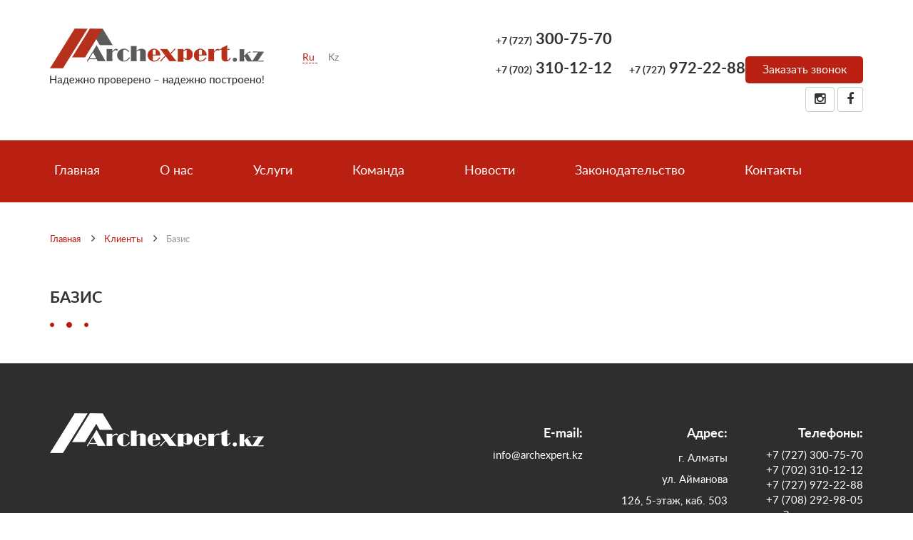

--- FILE ---
content_type: text/html; charset=UTF-8
request_url: https://archexpert.kz/ru/index/clients/bazis.html
body_size: 201329
content:
<!DOCTYPE html>
<html lang="ru">
    <head>
    	<meta http-equiv="content-type" content="text/html; charset=UTF-8" />
    	<meta http-equiv="X-UA-Compatible" content="IE=edge" />
    	<meta name="viewport" content="width=device-width, initial-scale=1, shrink-to-fit=no">
    	<!-- The above 3 meta tags *must* come first in the head; any other head content must come *after* these tags -->
    	<title>
            Базис | ARCHITECTSЭКСПЕРТИЗА.KZ
    	</title>
    	<base href="https://archexpert.kz/" target="_self" />
    	<link rel="canonical" type="text/html" title="Базис | ARCHITECTSЭКСПЕРТИЗА.KZ" href="https://archexpert.kz/ru/index/clients/bazis.html" />
    	<link rel="alternate" type="text/html" title="" hreflang="kz" href="https://archexpert.kz/kz/index/clients/bazis.html" />

    	<meta name="description" content="" />
    	<meta name="robots" content="index, follow" />
        <meta name="author" content="ARCHITECTSЭКСПЕРТИЗА.KZ" />
        <link href="favicon.ico" rel="shortcut icon" type="image/x-icon" />
        <link rel="stylesheet" href="static/smfe/css/bootstrap2.css">
        <link rel="stylesheet" href="static/smfe/css/font-awesome.css">
        <link rel="stylesheet" href="static/smfe/css/style2.css">
        <link rel="stylesheet" href="https://cdnjs.cloudflare.com/ajax/libs/fancybox/3.5.7/jquery.fancybox.min.css">
    </head>
    <body class="" data-controller-overlay>
		
		
		<form id="callback" class="ajaxForm" action="https://archexpert.kz/ru/index/clients/bazis.html" method="post" name="callback" style="display : none;">
        	<input name="nospam" value="" type="hidden" />
            <input name="callback-submitVar" value="1" type="hidden" />
            <div class="form-group md-form">
                <input id="callback-name" class="form-control" type="text" name="callback-name" value="" required="required" />
                <label class="unselectable" for="callback-name">
                    Имя
                </label>
                <div class="invalid-feedback">
                    
                </div>
            </div>
            <div class="form-group md-form">
                <input id="callback-phone" class="form-control" type="text" name="callback-phone" value="" required="required" />
                <label class="unselectable" for="callback-phone">
                    Телефоны
                </label>
                <div class="invalid-feedback">
                    
                </div>
            </div>
			<div class="form-group">
				<button class="btn btn-block btn-danger" type="submit" value="Заказать звонок">
					Заказать звонок
				</button>
			</div>
		</form>

 <!-- PAGE_WRAPPER -->
  <div class="page_wrap"> 
    <!-- HEADER -->
    <header class="clearfix">
      <!-- Mobile menu -->
        <div id="mobile-catalog-nav" class="drawer drawer--left visible-xs">
          <div class="drawer-navbar" role="banner">
            <div class="drawer-navbar-header">
              <button type="button" class="drawer-toggle drawer-hamburger">
                <span class="drawer-hamburger-icon"></span>
              </button>
              <div class="h-info-stick visible-xs">
                <div class="phone-stick clearfix">
                    
                  <p><a href="tel:+77273007570"><span>+7 (727)</span> 300-75-70</a></p>
                  <p><a href="tel:+77023101212"><span>+7 (702)</span> 310-12-12</a></p>
                </div>
                <a href="tel:+77279722288"><i class="fa fa-phone fa-3x"></i></a>
              </div>
            </div>
            <nav class="drawer-nav" role="navigation">
              <ul class="drawer-menu">
              </ul>
            </nav>
          </div>
        </div> 
      <!-- Mobile menu -->
      <div class="container">
        <div class="row">
          <div class="col-sm-6">
            <div class="logo-wrap">
              <a href="https://archexpert.kz/ru/"><img src="/static/smfe/images/logo.png" alt="ARCHITECTSЭКСПЕРТИЗА.KZ" class="img-responsive"></a>
            </div>
            <div class="lang-toggle">
                <a href="https://archexpert.kz/ru/index/clients/bazis.html" class="active" title="Русский" hreflang="ru">
    Ru
</a>

<a href="https://archexpert.kz/kz/index/clients/bazis.html" title="babel.language_kz" hreflang="kz">
    Kz
</a>

            </div>
          </div>
          <div class="col-sm-6">
            <ul class="h-info">
              <li>
                <a href="tel:+77273007570" class="phone-to test"><span>+7 (727)</span> 300-75-70</a><br>
                <a href="tel:+77023101212" class="phone-to"><span>+7 (702)</span> 310-12-12</a>  
              </li>
              <li>
                <a href="tel:+77279722288" class="phone-to"><span>+7 (727)</span> 972-22-88<br>
                <a href="javascript:;" class="button" data-fancybox data-src="#callback">
                    Заказать звонок
                </a>
              </li>
             <div class="socials">
                <a href="https://www.instagram.com/archexpert.kz/" class="btn btn-default">
                    <span class="icon"><i class="fa fa-instagram"></i></span>
                </a>
                <a href="https://www.facebook.com/TOOArchexpertkz/?fref=ts" class="btn btn-default">
                    <span class="icon"><i class="fa fa-facebook"></i></span>
                </a>
             </div>
            </ul>
          </div>
        </div>
      </div>
      <div class="nav-wrap">
        <div class="container">
          <div class="row">
            <div class="col-sm-12">
              <!-- Navigation Menu -->
              <nav class="nav-main hidden-xs">
                <ul data-menu-name="Меню" class="clearfix">
                  <li data-menu-item-name="Главная"><a href="https://archexpert.kz/ru/">Главная</a></li><li data-menu-item-name="О нас"><a href="https://archexpert.kz/ru/about.html">О нас</a></li><li data-menu-item-name="Услуги"><a href="https://archexpert.kz/ru/services/">Услуги</a></li><li data-menu-item-name="Команда"><a href="https://archexpert.kz/ru/team.html">Команда</a></li><li data-menu-item-name="Новости"><a href="https://archexpert.kz/ru/news/">Новости</a></li><li data-menu-item-name="Законодательство"><a href="https://archexpert.kz/ru/laws.html">Законодательство</a></li><li data-menu-item-name="Контакты"><a href="https://archexpert.kz/ru/contacts.html">Контакты</a></li>
                </ul>
              </nav>
              <!-- Navigation Menu -->
            </div>
          </div>
        </div>
      </div>
    </header>
    <!-- /HEADER -->

    <!-- CONTENT -->
    <div class="content">

<div class="container">

  <ol class="breadcrumb"><li class="breadcrumb-item"><a href="https://archexpert.kz/ru/">Главная</a></li><i class="fa fa-angle-right"></i>&nbsp;&nbsp;&nbsp;<li class="breadcrumb-item"><a href="https://archexpert.kz/ru/index/clients/">Клиенты</a></li><i class="fa fa-angle-right"></i>&nbsp;&nbsp;&nbsp;<li class="breadcrumb-item active">Базис</li></ol>

  <div class="row">
    <div class="col-sm-12">
      <h1 class="title title-inner">Базис</h1>
      
    </div>
  </div>
</div>

  </div><!-- /CONTENT -->
	
  <div class="push"></div>

</div> <!-- /PAGE_WRAP -->

	<!-- FOOTER -->
	<footer class="clearfix">
  	<div class="container">
			<div class="row">
				<div class="col-sm-4">
					<div class="f-logo">
						<a href="https://archexpert.kz/ru/"><img src="/static/smfe/images/f-logo.png" alt="Archexpert.kz" class="img-responsive"></a>
					</div>
				</div>
				<div class="col-sm-8">
					<div class="f-info">
						<div class="f-block f-mail">
							<h3 class="f-heading">E-mail:</h3>
							<a href="mailto:info@archexpert.kz" class="mail-to">info@archexpert.kz</a>
						</div>
						<div class="f-block f-addr">
							<h3 class="f-heading">Адрес:</h3>
							<p>
							    г. Алматы
							    <br />
							    ул. Айманова
							    <br />
							    126, 5-этаж, каб. 503
                            </p>
						</div>
						<div class="f-block f-phone">
							<h3 class="f-heading">Телефоны:</h3>
							<a href="tel:+77273007570">+7 (727) 300-75-70</a><br>
							<a href="tel:+77023101212">+7 (702) 310-12-12</a><br>
							<a href="tel:+77279722288">+7 (727) 972-22-88</a><br>
							<a href="tel:+77082929805">+7 (708) 292-98-05</a><br>
                            <a href="javascript:;" data-fancybox data-src="#callback">
                                Заказать звонок
                            </a>
						</div>
					</div>
				</div>
			</div>
  	</div>
  	<div class="copy-bg">
  		<div class="container">
  			<div class="row">
  				<div class="col-sm-12">
			  		<span class="copy">&copy; 2016-2026 ТОО "ARCHITECTSЭКСПЕРТИЗА.KZ" </span>
			  		<a class="madeBy" href="//remade.kz">REMADE</a>
  				</div>
  			</div>
  		</div>
  	</div>
  </footer>
	<!-- /FOOTER -->


<div class="device-xs visible-xs"></div>
<div class="device-sm visible-sm"></div>
<div class="device-md visible-md"></div>
<div class="device-lg visible-lg"></div>

	
  <script src="/static/smfe/js/jquery.js"></script>
  <script src="/static/smfe/js/bootstrap2.js"></script>
<script>
/**
 * bootbox.js v4.0.0
 *
 * http://bootboxjs.com/license.txt
 */
// @see https://github.com/makeusabrew/bootbox/issues/71
window.bootbox = window.bootbox || (function init($, undefined) {
  "use strict";

  // the base DOM structure needed to create a modal
  var templates = {
    dialog:
      "<div class='bootbox modal' tabindex='-1' role='dialog'>" +
        "<div class='modal-dialog'>" +
          "<div class='modal-content'>" +
            "<div class='modal-body'><div class='bootbox-body block block-themed block-transparent remove-margin-b' data-controller-Overlay=''></div></div>" +
          "</div>" +
        "</div>" +
      "</div>",
    header:
      "<div class='modal-header'>" +
        "<button type='button' class='close' data-dismiss='modal' aria-label='Close'><i class='fa fa-times'></i></button>"+
        "<h4 class='modal-title'></h4>" + 
      "</div>",
    footer:
      "<div class='modal-footer'></div>",
    closeButton:
      "",
    form:
      "<form class='bootbox-form'></form>",
    inputs: {
      text:
        "<input class='bootbox-input form-control' autocomplete=off type=text />"
    }
  };

  // cache a reference to the jQueryfied body element
  var appendTo = $("body");

  var defaults = {
    // default language
    locale: "en",
    // show backdrop or not
    backdrop: true,
    // animate the modal in/out
    animate: true,
    // additional class string applied to the top level dialog
    className: null,
    // whether or not to include a close button
    closeButton: true,
    // show the dialog immediately by default
    show: true
  };

  // our public object; augmented after our private API
  var exports = {};

  /**
   * @private
   */
  function _t(key) {
    var locale = locales[defaults.locale];
    return locale ? locale[key] : locales.en[key];
  }

  function processCallback(e, dialog, callback) {
    e.preventDefault();

    // by default we assume a callback will get rid of the dialog,
    // although it is given the opportunity to override this

    // so, if the callback can be invoked and it *explicitly returns false*
    // then we'll set a flag to keep the dialog active...
    var preserveDialog = $.isFunction(callback) && callback(e) === false;

    // ... otherwise we'll bin it
    if (!preserveDialog) {

   dialog.modal("hide");
    }
  }

  function getKeyLength(obj) {
    // @TODO defer to Object.keys(x).length if available?
    var k, t = 0;
    for (k in obj) {
      t ++;
    }
    return t;
  }

  function each(collection, iterator) {
    var index = 0;
    $.each(collection, function(key, value) {
      iterator(key, value, index++);
    });
  }

  function sanitize(options) {
    var buttons;
    var total;


    if (typeof options !== "object") {
      throw new Error("Please supply an object of options");
    }

    if (!options.message) {
      throw new Error("Please specify a message");
    }

    // make sure any supplied options take precedence over defaults
    options = $.extend({}, defaults, options);

    if (!options.buttons) {
      options.buttons = {};
    }

    // we only support Bootstrap's "static" and false backdrop args
    // supporting true would mean you could dismiss the dialog without
    // explicitly interacting with it
    options.backdrop = options.backdrop ? "static" : false;

    buttons = options.buttons;

    total = getKeyLength(buttons);

    each(buttons, function(key, button, index) {

      if ($.isFunction(button)) {
        // short form, assume value is our callback. Since button
        // isn't an object it isn't a reference either so re-assign it
        button = buttons[key] = {
          callback: button
        };
      }

      // before any further checks make sure by now button is the correct type
      if ($.type(button) !== "object") {
        throw new Error("button with key " + key + " must be an object");
      }

      if (!button.label) {
        // the lack of an explicit label means we'll assume the key is good enough
        button.label = key;
      }

      if (!button.className) {
        if (total <= 2 && index === total-1) {
          // always add a primary to the main option in a two-button dialog
          button.className = "btn-primary";
        } else {
          button.className = "btn-default";
        }
      }
    });

    return options;
  }

  function mapArguments(args, properties) {
    var argn = args.length;
    var options = {};

    if (argn < 1 || argn > 2) {
      throw new Error("Invalid argument length");
    }

    if (argn === 2 || typeof args[0] === "string") {
      options[properties[0]] = args[0];
      options[properties[1]] = args[1];
    } else {
      options = args[0];
    }

    return options;
  }

  function mergeArguments(defaults, args, properties) {
    return $.extend(true, {}, defaults, mapArguments(args, properties));
  }

  function mergeButtons(labels, args, properties) {
    return validateButtons(
      mergeArguments(createButtons.apply(null, labels), args, properties),
      labels
    );
  }

  function createLabels() {
    var buttons = {};

    for (var i = 0, j = arguments.length; i < j; i++) {
      var argument = arguments[i];
      var key = argument.toLowerCase();
      var value = argument.toUpperCase();

      buttons[key] = {
        label: _t(value)
      };
    }

    return buttons;
  }

  function createButtons() {
    return {
      buttons: createLabels.apply(null, arguments)
    };
  }

  function validateButtons(options, buttons) {
    var allowedButtons = {};
    each(buttons, function(key, value) {
      allowedButtons[value] = true;
    });

    each(options.buttons, function(key) {
      if (allowedButtons[key] === undefined) {
        throw new Error("button key " + key + " is not allowed (options are " + buttons.join("\n") + ")");
      }
    });

    return options;
  }

  exports.alert = function() {
    var options;

    options = mergeButtons(["ok"], arguments, ["message", "callback"]);

    if (options.callback && !$.isFunction(options.callback)) {
      throw new Error("alert requires callback property to be a function when provided");
    }

    /**
     * overrides
     */
    options.buttons.ok.callback = options.onEscape = function() {
      if ($.isFunction(options.callback)) {
        return options.callback();
      }
      return true;
    };

    return exports.dialog(options);
  };

  exports.confirm = function() {
    var options;

    options = mergeButtons(["cancel", "confirm"], arguments, ["message", "callback"]);

    /**
     * overrides; undo anything the user tried to set they shouldn't have
     */
    options.buttons.cancel.callback = options.onEscape = function() {
      return options.callback(false);
    };

    options.buttons.confirm.callback = function() {
      return options.callback(true);
    };

    // confirm specific validation
    if (!$.isFunction(options.callback)) {
      throw new Error("confirm requires a callback");
    }

    return exports.dialog(options);
  };

  exports.prompt = function() {
    var options;
    var defaults;
    var dialog;
    var form;
    var input;
    var shouldShow;

    // we have to create our form first otherwise
    // its value is undefined when gearing up our options
    // @TODO this could be solved by allowing message to
    // be a function instead...
    form = $(templates.form);

    defaults = {
      buttons: createLabels("cancel", "confirm"),
      value: ""
    };

    options = validateButtons(
      mergeArguments(defaults, arguments, ["title", "callback"]),
      ["cancel", "confirm"]
    );

    // capture the user's show value; we always set this to false before
    // spawning the dialog to give us a chance to attach some handlers to
    // it, but we need to make sure we respect a preference not to show it
    shouldShow = (options.show === undefined) ? true : options.show;

    /**
     * overrides; undo anything the user tried to set they shouldn't have
     */
    options.message = form;

    options.buttons.cancel.callback = options.onEscape = function() {
      return options.callback(null);
    };

    options.buttons.confirm.callback = function() {
      return options.callback(input.val());
    };

    options.show = false;

    // prompt specific validation
    if (!options.title) {
      throw new Error("prompt requires a title");
    }

    if (!$.isFunction(options.callback)) {
      throw new Error("prompt requires a callback");
    }

    // create the input
    input = $(templates.inputs.text);
    input.val(options.value);

    // now place it in our form
    form.append(input);

    form.on("submit", function(e) {
      e.preventDefault();
      // @TODO can we actually click *the* button object instead?
      // e.g. buttons.confirm.click() or similar
      dialog.find(".btn-primary").click();
    });

    dialog = exports.dialog(options);

    // clear the existing handler focusing the submit button...
    dialog.off("shown.bs.modal");

    // ...and replace it with one focusing our input, if possible
    dialog.on("shown.bs.modal", function() {
      input.focus();
    });

    if (shouldShow === true) {
      dialog.modal("show");
    }

    return dialog;
  };

  exports.dialog = function(options) {
    options = sanitize(options);
    var dialog = $(templates.dialog);
    var body = dialog.find(".modal-body");
    var buttons = options.buttons;
    var buttonStr = "";
    var callbacks = {
      onEscape: options.onEscape
    };

    each(buttons, function(key, button) {

      // @TODO I don't like this string appending to itself; bit dirty. Needs reworking
      // can we just build up button elements instead? slower but neater. Then button
      // can just become a template too
      buttonStr += "<button data-bb-handler='" + key + "' type='button' class='btn " + button.className + "'>" + button.label + "</button>";
      callbacks[key] = button.callback;
    });

    body.find(".bootbox-body").html(options.message);

    if (options.animate === true) {
      dialog.addClass("fade");
    }

    if (options.className) {
      dialog.addClass(options.className);
    }

    if (options.title) {
      body.before(templates.header);
    }

    if (options.closeButton) {
      var closeButton = $(templates.closeButton);

      if (options.title) {
        dialog.find(".modal-header").prepend(closeButton);
      } else {
        closeButton
    .css("top", "15px")
    .css("right", "20px")
    .css("position", "absolute")
    .appendTo(body);
      }
    }

    if (options.title) {
      dialog.find(".modal-title").html(options.title);
    }

    if (buttonStr.length) {
      body.after(templates.footer);
      dialog.find(".modal-footer").html(buttonStr);
    }


    /**
     * Bootstrap event listeners; used handle extra
     * setup & teardown required after the underlying
     * modal has performed certain actions
     */

    dialog.on("hidden.bs.modal", function(e) {
      // ensure we don't accidentally intercept hidden events triggered
      // by children of the current dialog. We shouldn't anymore now BS
      // namespaces its events; but still worth doing
      if (e.target === this) {
        dialog.remove();
      }
    });

    /*
    dialog.on("show.bs.modal", function() {
      // sadly this doesn't work; show is called *just* before
      // the backdrop is added so we'd need a setTimeout hack or
      // otherwise... leaving in as would be nice
      if (options.backdrop) {
        dialog.next(".modal-backdrop").addClass("bootbox-backdrop");
      }
    });
    */

    dialog.on("shown.bs.modal", function() {
      dialog.find(".btn-primary:first").focus();
    });

    /**
     * Bootbox event listeners; experimental and may not last
     * just an attempt to decouple some behaviours from their
     * respective triggers
     */

    dialog.on("escape.close.bb", function(e) {
      if (callbacks.onEscape) {
        processCallback(e, dialog, callbacks.onEscape);
      }
    });

    /**
     * Standard jQuery event listeners; used to handle user
     * interaction with our dialog
     */

    dialog.on("click", ".modal-footer button", function(e) {
      var callbackKey = $(this).data("bb-handler");

      processCallback(e, dialog, callbacks[callbackKey]);

    });

    dialog.on("click", ".bootbox-close-button", function(e) {
      // onEscape might be falsy but that's fine; the fact is
      // if the user has managed to click the close button we
      // have to close the dialog, callback or not
      processCallback(e, dialog, callbacks.onEscape);
    });

    dialog.on("keyup", function(e) {
      if (e.which === 27) {
        dialog.trigger("escape.close.bb");
      }
    });

    // the remainder of this method simply deals with adding our
    // dialogent to the DOM, augmenting it with Bootstrap's modal
    // functionality and then giving the resulting object back
    // to our caller

    appendTo.append(dialog);

    dialog.modal({
      backdrop: options.backdrop,
      keyboard: false,
      show: false
    });

    if (options.show) {
      dialog.modal("show");
    }

    // @TODO should we return the raw element here or should
    // we wrap it in an object on which we can expose some neater
    // methods, e.g. var d = bootbox.alert(); d.hide(); instead
    // of d.modal("hide");

   /*
    function BBDialog(elem) {
      this.elem = elem;
    }

    BBDialog.prototype = {
      hide: function() {
        return this.elem.modal("hide");
      },
      show: function() {
        return this.elem.modal("show");
      }
    };
    */

    return dialog;

  };

  exports.setDefaults = function(values) {
    $.extend(defaults, values);
  };

  exports.hideAll = function() {
    $(".bootbox").modal("hide");
  };


  /**
   * standard locales. Please add more according to ISO 639-1 standard. Multiple language variants are
   * unlikely to be required. If this gets too large it can be split out into separate JS files.
   */
  var locales = {
    br : {
      OK      : "OK",
      CANCEL  : "Cancelar",
      CONFIRM : "Sim"
    },
    da : {
      OK      : "OK",
      CANCEL  : "Annuller",
      CONFIRM : "Accepter"
    },
    de : {
      OK      : "OK",
      CANCEL  : "Abbrechen",
      CONFIRM : "Akzeptieren"
    },
    en : {
      OK      : "OK",
      CANCEL  : "Cancel",
      CONFIRM : "OK"
    },
    es : {
      OK      : "OK",
      CANCEL  : "Cancelar",
      CONFIRM : "Aceptar"
    },
    fi : {
      OK      : "OK",
      CANCEL  : "Peruuta",
      CONFIRM : "OK"
    },
    fr : {
      OK      : "OK",
      CANCEL  : "Annuler",
      CONFIRM : "D'accord"
    },
    it : {
      OK      : "OK",
      CANCEL  : "Annulla",
      CONFIRM : "Conferma"
    },
    nl : {
      OK      : "OK",
      CANCEL  : "Annuleren",
      CONFIRM : "Accepteren"
    },
    pl : {
      OK      : "OK",
      CANCEL  : "Anuluj",
      CONFIRM : "Potwierdź"
    },
    ru : {
      OK      : "OK",
      CANCEL  : "Отмена",
      CONFIRM : "Применить"
    },
    zh_CN : {
      OK      : "OK",
      CANCEL  : "取消",
      CONFIRM : "确认"
    },
    zh_TW : {
      OK      : "OK",
      CANCEL  : "取消",
      CONFIRM : "確認"
    }
  };

  exports.init = function(_$) {
    window.bootbox = init(_$ || $);
  };

  return exports;

}(window.jQuery));


/*!
 * jQuery Form Plugin
 * version: 3.50.0-2014.02.05
 * Requires jQuery v1.5 or later
 * Copyright (c) 2013 M. Alsup
 * Examples and documentation at: http://malsup.com/jquery/form/
 * Project repository: https://github.com/malsup/form
 * Dual licensed under the MIT and GPL licenses.
 * https://github.com/malsup/form#copyright-and-license
 */
/*global ActiveXObject */

// AMD support
(function (factory) {
    "use strict";
    if (typeof define === 'function' && define.amd) {
        // using AMD; register as anon module
        define(['jquery'], factory);
    } else {
        // no AMD; invoke directly
        factory( (typeof(jQuery) != 'undefined') ? jQuery : window.Zepto );
    }
}

(function($) {
"use strict";

/*
    Usage Note:
    -----------
    Do not use both ajaxSubmit and ajaxForm on the same form.  These
    functions are mutually exclusive.  Use ajaxSubmit if you want
    to bind your own submit handler to the form.  For example,

    $(document).ready(function() {
        $('#myForm').on('submit', function(e) {
            e.preventDefault(); // <-- important
            $(this).ajaxSubmit({
                target: '#output'
            });
        });
    });

    Use ajaxForm when you want the plugin to manage all the event binding
    for you.  For example,

    $(document).ready(function() {
        $('#myForm').ajaxForm({
            target: '#output'
        });
    });

    You can also use ajaxForm with delegation (requires jQuery v1.7+), so the
    form does not have to exist when you invoke ajaxForm:

    $('#myForm').ajaxForm({
        delegation: true,
        target: '#output'
    });

    When using ajaxForm, the ajaxSubmit function will be invoked for you
    at the appropriate time.
*/

/**
 * Feature detection
 */
var feature = {};
feature.fileapi = $("<input type='file'/>").get(0).files !== undefined;
feature.formdata = window.FormData !== undefined;

var hasProp = !!$.fn.prop;

// attr2 uses prop when it can but checks the return type for
// an expected string.  this accounts for the case where a form 
// contains inputs with names like "action" or "method"; in those
// cases "prop" returns the element
$.fn.attr2 = function() {
    if ( ! hasProp ) {
        return this.attr.apply(this, arguments);
    }
    var val = this.prop.apply(this, arguments);
    if ( ( val && val.jquery ) || typeof val === 'string' ) {
        return val;
    }
    return this.attr.apply(this, arguments);
};

/**
 * ajaxSubmit() provides a mechanism for immediately submitting
 * an HTML form using AJAX.
 */
$.fn.ajaxSubmit = function(options) {
    /*jshint scripturl:true */

    // fast fail if nothing selected (http://dev.jquery.com/ticket/2752)
    if (!this.length) {
        log('ajaxSubmit: skipping submit process - no element selected');
        return this;
    }

    var method, action, url, $form = this;

    if (typeof options == 'function') {
        options = { success: options };
    }
    else if ( options === undefined ) {
        options = {};
    }

    method = options.type || this.attr2('method');
    action = options.url  || this.attr2('action');

    url = (typeof action === 'string') ? $.trim(action) : '';
    url = url || window.location.href || '';
    if (url) {
        // clean url (don't include hash vaue)
        url = (url.match(/^([^#]+)/)||[])[1];
    }

    options = $.extend(true, {
        url:  url,
        success: $.ajaxSettings.success,
        type: method || $.ajaxSettings.type,
        iframeSrc: /^https/i.test(window.location.href || '') ? 'javascript:false' : 'about:blank'
    }, options);

    // hook for manipulating the form data before it is extracted;
    // convenient for use with rich editors like tinyMCE or FCKEditor
    var veto = {};
    this.trigger('form-pre-serialize', [this, options, veto]);
    if (veto.veto) {
        log('ajaxSubmit: submit vetoed via form-pre-serialize trigger');
        return this;
    }

    // provide opportunity to alter form data before it is serialized
    if (options.beforeSerialize && options.beforeSerialize(this, options) === false) {
        log('ajaxSubmit: submit aborted via beforeSerialize callback');
        return this;
    }

    var traditional = options.traditional;
    if ( traditional === undefined ) {
        traditional = $.ajaxSettings.traditional;
    }

    var elements = [];
    var qx, a = this.formToArray(options.semantic, elements);
    if (options.data) {
        options.extraData = options.data;
        qx = $.param(options.data, traditional);
    }

    // give pre-submit callback an opportunity to abort the submit
    if (options.beforeSubmit && options.beforeSubmit(a, this, options) === false) {
        log('ajaxSubmit: submit aborted via beforeSubmit callback');
        return this;
    }

    // fire vetoable 'validate' event
    this.trigger('form-submit-validate', [a, this, options, veto]);
    if (veto.veto) {
        log('ajaxSubmit: submit vetoed via form-submit-validate trigger');
        return this;
    }

    var q = $.param(a, traditional);
    if (qx) {
        q = ( q ? (q + '&' + qx) : qx );
    }
    if (options.type.toUpperCase() == 'GET') {
        options.url += (options.url.indexOf('?') >= 0 ? '&' : '?') + q;
        options.data = null;  // data is null for 'get'
    }
    else {
        options.data = q; // data is the query string for 'post'
    }

    var callbacks = [];
    if (options.resetForm) {
        callbacks.push(function() { $form.resetForm(); });
    }
    if (options.clearForm) {
        callbacks.push(function() { $form.clearForm(options.includeHidden); });
    }

    // perform a load on the target only if dataType is not provided
    if (!options.dataType && options.target) {
        var oldSuccess = options.success || function(){};
        callbacks.push(function(data) {
            var fn = options.replaceTarget ? 'replaceWith' : 'html';
            $(options.target)[fn](data).each(oldSuccess, arguments);
        });
    }
    else if (options.success) {
        callbacks.push(options.success);
    }

    options.success = function(data, status, xhr) { // jQuery 1.4+ passes xhr as 3rd arg
        var context = options.context || this ;    // jQuery 1.4+ supports scope context
        for (var i=0, max=callbacks.length; i < max; i++) {
            callbacks[i].apply(context, [data, status, xhr || $form, $form]);
        }
    };

    if (options.error) {
        var oldError = options.error;
        options.error = function(xhr, status, error) {
            var context = options.context || this;
            oldError.apply(context, [xhr, status, error, $form]);
        };
    }

     if (options.complete) {
        var oldComplete = options.complete;
        options.complete = function(xhr, status) {
            var context = options.context || this;
            oldComplete.apply(context, [xhr, status, $form]);
        };
    }

    // are there files to upload?

    // [value] (issue #113), also see comment:
    // https://github.com/malsup/form/commit/588306aedba1de01388032d5f42a60159eea9228#commitcomment-2180219
    var fileInputs = $('input[type=file]:enabled', this).filter(function() { return $(this).val() !== ''; });

    var hasFileInputs = fileInputs.length > 0;
    var mp = 'multipart/form-data';
    var multipart = ($form.attr('enctype') == mp || $form.attr('encoding') == mp);

    var fileAPI = feature.fileapi && feature.formdata;
    log("fileAPI :" + fileAPI);
    var shouldUseFrame = (hasFileInputs || multipart) && !fileAPI;

    var jqxhr;

    // options.iframe allows user to force iframe mode
    // 06-NOV-09: now defaulting to iframe mode if file input is detected
    if (options.iframe !== false && (options.iframe || shouldUseFrame)) {
        // hack to fix Safari hang (thanks to Tim Molendijk for this)
        // see:  http://groups.google.com/group/jquery-dev/browse_thread/thread/36395b7ab510dd5d
        if (options.closeKeepAlive) {
            $.get(options.closeKeepAlive, function() {
                jqxhr = fileUploadIframe(a);
            });
        }
        else {
            jqxhr = fileUploadIframe(a);
        }
    }
    else if ((hasFileInputs || multipart) && fileAPI) {
        jqxhr = fileUploadXhr(a);
    }
    else {
        jqxhr = $.ajax(options);
    }

    $form.removeData('jqxhr').data('jqxhr', jqxhr);

    // clear element array
    for (var k=0; k < elements.length; k++) {
        elements[k] = null;
    }

    // fire 'notify' event
    this.trigger('form-submit-notify', [this, options]);
    return this;

    // utility fn for deep serialization
    function deepSerialize(extraData){
        var serialized = $.param(extraData, options.traditional).split('&');
        var len = serialized.length;
        var result = [];
        var i, part;
        for (i=0; i < len; i++) {
            // #252; undo param space replacement
            serialized[i] = serialized[i].replace(/\+/g,' ');
            part = serialized[i].split('=');
            // #278; use array instead of object storage, favoring array serializations
            result.push([decodeURIComponent(part[0]), decodeURIComponent(part[1])]);
        }
        return result;
    }

     // XMLHttpRequest Level 2 file uploads (big hat tip to francois2metz)
    function fileUploadXhr(a) {
        var formdata = new FormData();

        for (var i=0; i < a.length; i++) {
            formdata.append(a[i].name, a[i].value);
        }

        if (options.extraData) {
            var serializedData = deepSerialize(options.extraData);
            for (i=0; i < serializedData.length; i++) {
                if (serializedData[i]) {
                    formdata.append(serializedData[i][0], serializedData[i][1]);
                }
            }
        }

        options.data = null;

        var s = $.extend(true, {}, $.ajaxSettings, options, {
            contentType: false,
            processData: false,
            cache: false,
            type: method || 'POST'
        });

        if (options.uploadProgress) {
            // workaround because jqXHR does not expose upload property
            s.xhr = function() {
                var xhr = $.ajaxSettings.xhr();
                if (xhr.upload) {
                    xhr.upload.addEventListener('progress', function(event) {
                        var percent = 0;
                        var position = event.loaded || event.position; /*event.position is deprecated*/
                        var total = event.total;
                        if (event.lengthComputable) {
                            percent = Math.ceil(position / total * 100);
                        }
                        options.uploadProgress(event, position, total, percent);
                    }, false);
                }
                return xhr;
            };
        }

        s.data = null;
        var beforeSend = s.beforeSend;
        s.beforeSend = function(xhr, o) {
            //Send FormData() provided by user
            if (options.formData) {
                o.data = options.formData;
            }
            else {
                o.data = formdata;
            }
            if(beforeSend) {
                beforeSend.call(this, xhr, o);
            }
        };
        return $.ajax(s);
    }

    // private function for handling file uploads (hat tip to YAHOO!)
    function fileUploadIframe(a) {
        var form = $form[0], el, i, s, g, id, $io, io, xhr, sub, n, timedOut, timeoutHandle;
        var deferred = $.Deferred();

        // #341
        deferred.abort = function(status) {
            xhr.abort(status);
        };

        if (a) {
            // ensure that every serialized input is still enabled
            for (i=0; i < elements.length; i++) {
                el = $(elements[i]);
                if ( hasProp ) {
                    el.prop('disabled', false);
                }
                else {
                    el.removeAttr('disabled');
                }
            }
        }

        s = $.extend(true, {}, $.ajaxSettings, options);
        s.context = s.context || s;
        id = 'jqFormIO' + (new Date().getTime());
        if (s.iframeTarget) {
            $io = $(s.iframeTarget);
            n = $io.attr2('name');
            if (!n) {
                $io.attr2('name', id);
            }
            else {
                id = n;
            }
        }
        else {
            $io = $('<iframe name="' + id + '" src="'+ s.iframeSrc +'" />');
            $io.css({ position: 'absolute', top: '-1000px', left: '-1000px' });
        }
        io = $io[0];


        xhr = { // mock object
            aborted: 0,
            responseText: null,
            responseXML: null,
            status: 0,
            statusText: 'n/a',
            getAllResponseHeaders: function() {},
            getResponseHeader: function() {},
            setRequestHeader: function() {},
            abort: function(status) {
                var e = (status === 'timeout' ? 'timeout' : 'aborted');
                log('aborting upload... ' + e);
                this.aborted = 1;

                try { // #214, #257
                    if (io.contentWindow.document.execCommand) {
                        io.contentWindow.document.execCommand('Stop');
                    }
                }
                catch(ignore) {}

                $io.attr('src', s.iframeSrc); // abort op in progress
                xhr.error = e;
                if (s.error) {
                    s.error.call(s.context, xhr, e, status);
                }
                if (g) {
                    $.event.trigger("ajaxError", [xhr, s, e]);
                }
                if (s.complete) {
                    s.complete.call(s.context, xhr, e);
                }
            }
        };

        g = s.global;
        // trigger ajax global events so that activity/block indicators work like normal
        if (g && 0 === $.active++) {
            $.event.trigger("ajaxStart");
        }
        if (g) {
            $.event.trigger("ajaxSend", [xhr, s]);
        }

        if (s.beforeSend && s.beforeSend.call(s.context, xhr, s) === false) {
            if (s.global) {
                $.active--;
            }
            deferred.reject();
            return deferred;
        }
        if (xhr.aborted) {
            deferred.reject();
            return deferred;
        }

        // add submitting element to data if we know it
        sub = form.clk;
        if (sub) {
            n = sub.name;
            if (n && !sub.disabled) {
                s.extraData = s.extraData || {};
                s.extraData[n] = sub.value;
                if (sub.type == "image") {
                    s.extraData[n+'.x'] = form.clk_x;
                    s.extraData[n+'.y'] = form.clk_y;
                }
            }
        }

        var CLIENT_TIMEOUT_ABORT = 1;
        var SERVER_ABORT = 2;
                
        function getDoc(frame) {
            /* it looks like contentWindow or contentDocument do not
             * carry the protocol property in ie8, when running under ssl
             * frame.document is the only valid response document, since
             * the protocol is know but not on the other two objects. strange?
             * "Same origin policy" http://en.wikipedia.org/wiki/Same_origin_policy
             */
            
            var doc = null;
            
            // IE8 cascading access check
            try {
                if (frame.contentWindow) {
                    doc = frame.contentWindow.document;
                }
            } catch(err) {
                // IE8 access denied under ssl & missing protocol
                log('cannot get iframe.contentWindow document: ' + err);
            }

            if (doc) { // successful getting content
                return doc;
            }

            try { // simply checking may throw in ie8 under ssl or mismatched protocol
                doc = frame.contentDocument ? frame.contentDocument : frame.document;
            } catch(err) {
                // last attempt
                log('cannot get iframe.contentDocument: ' + err);
                doc = frame.document;
            }
            return doc;
        }

        // Rails CSRF hack (thanks to Yvan Barthelemy)
        var csrf_token = $('meta[name=csrf-token]').attr('content');
        var csrf_param = $('meta[name=csrf-param]').attr('content');
        if (csrf_param && csrf_token) {
            s.extraData = s.extraData || {};
            s.extraData[csrf_param] = csrf_token;
        }

        // take a breath so that pending repaints get some cpu time before the upload starts
        function doSubmit() {
            // make sure form attrs are set
            var t = $form.attr2('target'), 
                a = $form.attr2('action'), 
                mp = 'multipart/form-data',
                et = $form.attr('enctype') || $form.attr('encoding') || mp;

            // update form attrs in IE friendly way
            form.setAttribute('target',id);
            if (!method || /post/i.test(method) ) {
                form.setAttribute('method', 'POST');
            }
            if (a != s.url) {
                form.setAttribute('action', s.url);
            }

            // ie borks in some cases when setting encoding
            if (! s.skipEncodingOverride && (!method || /post/i.test(method))) {
                $form.attr({
                    encoding: 'multipart/form-data',
                    enctype:  'multipart/form-data'
                });
            }

            // support timout
            if (s.timeout) {
                timeoutHandle = setTimeout(function() { timedOut = true; cb(CLIENT_TIMEOUT_ABORT); }, s.timeout);
            }

            // look for server aborts
            function checkState() {
                try {
                    var state = getDoc(io).readyState;
                    log('state = ' + state);
                    if (state && state.toLowerCase() == 'uninitialized') {
                        setTimeout(checkState,50);
                    }
                }
                catch(e) {
                    log('Server abort: ' , e, ' (', e.name, ')');
                    cb(SERVER_ABORT);
                    if (timeoutHandle) {
                        clearTimeout(timeoutHandle);
                    }
                    timeoutHandle = undefined;
                }
            }

            // add "extra" data to form if provided in options
            var extraInputs = [];
            try {
                if (s.extraData) {
                    for (var n in s.extraData) {
                        if (s.extraData.hasOwnProperty(n)) {
                           // if using the $.param format that allows for multiple values with the same name
                           if($.isPlainObject(s.extraData[n]) && s.extraData[n].hasOwnProperty('name') && s.extraData[n].hasOwnProperty('value')) {
                               extraInputs.push(
                               $('<input type="hidden" name="'+s.extraData[n].name+'">').val(s.extraData[n].value)
                                   .appendTo(form)[0]);
                           } else {
                               extraInputs.push(
                               $('<input type="hidden" name="'+n+'">').val(s.extraData[n])
                                   .appendTo(form)[0]);
                           }
                        }
                    }
                }

                if (!s.iframeTarget) {
                    // add iframe to doc and submit the form
                    $io.appendTo('body');
                }
                if (io.attachEvent) {
                    io.attachEvent('onload', cb);
                }
                else {
                    io.addEventListener('load', cb, false);
                }
                setTimeout(checkState,15);

                try {
                    form.submit();
                } catch(err) {
                    // just in case form has element with name/id of 'submit'
                    var submitFn = document.createElement('form').submit;
                    submitFn.apply(form);
                }
            }
            finally {
                // reset attrs and remove "extra" input elements
                form.setAttribute('action',a);
                form.setAttribute('enctype', et); // #380
                if(t) {
                    form.setAttribute('target', t);
                } else {
                    $form.removeAttr('target');
                }
                $(extraInputs).remove();
            }
        }

        if (s.forceSync) {
            doSubmit();
        }
        else {
            setTimeout(doSubmit, 10); // this lets dom updates render
        }

        var data, doc, domCheckCount = 50, callbackProcessed;

        function cb(e) {
            if (xhr.aborted || callbackProcessed) {
                return;
            }
            
            doc = getDoc(io);
            if(!doc) {
                log('cannot access response document');
                e = SERVER_ABORT;
            }
            if (e === CLIENT_TIMEOUT_ABORT && xhr) {
                xhr.abort('timeout');
                deferred.reject(xhr, 'timeout');
                return;
            }
            else if (e == SERVER_ABORT && xhr) {
                xhr.abort('server abort');
                deferred.reject(xhr, 'error', 'server abort');
                return;
            }

            if (!doc || doc.location.href == s.iframeSrc) {
                // response not received yet
                if (!timedOut) {
                    return;
                }
            }
            if (io.detachEvent) {
                io.detachEvent('onload', cb);
            }
            else {
                io.removeEventListener('load', cb, false);
            }

            var status = 'success', errMsg;
            try {
                if (timedOut) {
                    throw 'timeout';
                }

                var isXml = s.dataType == 'xml' || doc.XMLDocument || $.isXMLDoc(doc);
                log('isXml='+isXml);
                if (!isXml && window.opera && (doc.body === null || !doc.body.innerHTML)) {
                    if (--domCheckCount) {
                        // in some browsers (Opera) the iframe DOM is not always traversable when
                        // the onload callback fires, so we loop a bit to accommodate
                        log('requeing onLoad callback, DOM not available');
                        setTimeout(cb, 250);
                        return;
                    }
                    // let this fall through because server response could be an empty document
                    //log('Could not access iframe DOM after mutiple tries.');
                    //throw 'DOMException: not available';
                }

                //log('response detected');
                var docRoot = doc.body ? doc.body : doc.documentElement;
                xhr.responseText = docRoot ? docRoot.innerHTML : null;
                xhr.responseXML = doc.XMLDocument ? doc.XMLDocument : doc;
                if (isXml) {
                    s.dataType = 'xml';
                }
                xhr.getResponseHeader = function(header){
                    var headers = {'content-type': s.dataType};
                    return headers[header.toLowerCase()];
                };
                // support for XHR 'status' & 'statusText' emulation :
                if (docRoot) {
                    xhr.status = Number( docRoot.getAttribute('status') ) || xhr.status;
                    xhr.statusText = docRoot.getAttribute('statusText') || xhr.statusText;
                }

                var dt = (s.dataType || '').toLowerCase();
                var scr = /(json|script|text)/.test(dt);
                if (scr || s.textarea) {
                    // see if user embedded response in textarea
                    var ta = doc.getElementsByTagName('textarea')[0];
                    if (ta) {
                        xhr.responseText = ta.value;
                        // support for XHR 'status' & 'statusText' emulation :
                        xhr.status = Number( ta.getAttribute('status') ) || xhr.status;
                        xhr.statusText = ta.getAttribute('statusText') || xhr.statusText;
                    }
                    else if (scr) {
                        // account for browsers injecting pre around json response
                        var pre = doc.getElementsByTagName('pre')[0];
                        var b = doc.getElementsByTagName('body')[0];
                        if (pre) {
                            xhr.responseText = pre.textContent ? pre.textContent : pre.innerText;
                        }
                        else if (b) {
                            xhr.responseText = b.textContent ? b.textContent : b.innerText;
                        }
                    }
                }
                else if (dt == 'xml' && !xhr.responseXML && xhr.responseText) {
                    xhr.responseXML = toXml(xhr.responseText);
                }

                try {
                    data = httpData(xhr, dt, s);
                }
                catch (err) {
                    status = 'parsererror';
                    xhr.error = errMsg = (err || status);
                }
            }
            catch (err) {
                log('error caught: ',err);
                status = 'error';
                xhr.error = errMsg = (err || status);
            }

            if (xhr.aborted) {
                log('upload aborted');
                status = null;
            }

            if (xhr.status) { // we've set xhr.status
                status = (xhr.status >= 200 && xhr.status < 300 || xhr.status === 304) ? 'success' : 'error';
            }

            // ordering of these callbacks/triggers is odd, but that's how $.ajax does it
            if (status === 'success') {
                if (s.success) {
                    s.success.call(s.context, data, 'success', xhr);
                }
                deferred.resolve(xhr.responseText, 'success', xhr);
                if (g) {
                    $.event.trigger("ajaxSuccess", [xhr, s]);
                }
            }
            else if (status) {
                if (errMsg === undefined) {
                    errMsg = xhr.statusText;
                }
                if (s.error) {
                    s.error.call(s.context, xhr, status, errMsg);
                }
                deferred.reject(xhr, 'error', errMsg);
                if (g) {
                    $.event.trigger("ajaxError", [xhr, s, errMsg]);
                }
            }

            if (g) {
                $.event.trigger("ajaxComplete", [xhr, s]);
            }

            if (g && ! --$.active) {
                $.event.trigger("ajaxStop");
            }

            if (s.complete) {
                s.complete.call(s.context, xhr, status);
            }

            callbackProcessed = true;
            if (s.timeout) {
                clearTimeout(timeoutHandle);
            }

            // clean up
            setTimeout(function() {
                if (!s.iframeTarget) {
                    $io.remove();
                }
                else { //adding else to clean up existing iframe response.
                    $io.attr('src', s.iframeSrc);
                }
                xhr.responseXML = null;
            }, 100);
        }

        var toXml = $.parseXML || function(s, doc) { // use parseXML if available (jQuery 1.5+)
            if (window.ActiveXObject) {
                doc = new ActiveXObject('Microsoft.XMLDOM');
                doc.async = 'false';
                doc.loadXML(s);
            }
            else {
                doc = (new DOMParser()).parseFromString(s, 'text/xml');
            }
            return (doc && doc.documentElement && doc.documentElement.nodeName != 'parsererror') ? doc : null;
        };
        var parseJSON = $.parseJSON || function(s) {
            /*jslint evil:true */
            return window['eval']('(' + s + ')');
        };

        var httpData = function( xhr, type, s ) { // mostly lifted from jq1.4.4

            var ct = xhr.getResponseHeader('content-type') || '',
                xml = type === 'xml' || !type && ct.indexOf('xml') >= 0,
                data = xml ? xhr.responseXML : xhr.responseText;

            if (xml && data.documentElement.nodeName === 'parsererror') {
                if ($.error) {
                    $.error('parsererror');
                }
            }
            if (s && s.dataFilter) {
                data = s.dataFilter(data, type);
            }
            if (typeof data === 'string') {
                if (type === 'json' || !type && ct.indexOf('json') >= 0) {
                    data = parseJSON(data);
                } else if (type === "script" || !type && ct.indexOf("javascript") >= 0) {
                    $.globalEval(data);
                }
            }
            return data;
        };

        return deferred;
    }
};

/**
 * ajaxForm() provides a mechanism for fully automating form submission.
 *
 * The advantages of using this method instead of ajaxSubmit() are:
 *
 * 1: This method will include coordinates for <input type="image" /> elements (if the element
 *    is used to submit the form).
 * 2. This method will include the submit element's name/value data (for the element that was
 *    used to submit the form).
 * 3. This method binds the submit() method to the form for you.
 *
 * The options argument for ajaxForm works exactly as it does for ajaxSubmit.  ajaxForm merely
 * passes the options argument along after properly binding events for submit elements and
 * the form itself.
 */
$.fn.ajaxForm = function(options) {
    options = options || {};
    options.delegation = options.delegation && $.isFunction($.fn.on);

    // in jQuery 1.3+ we can fix mistakes with the ready state
    if (!options.delegation && this.length === 0) {
        var o = { s: this.selector, c: this.context };
        if (!$.isReady && o.s) {
            log('DOM not ready, queuing ajaxForm');
            $(function() {
                $(o.s,o.c).ajaxForm(options);
            });
            return this;
        }
        // is your DOM ready?  http://docs.jquery.com/Tutorials:Introducing_$(document).ready()
        log('terminating; zero elements found by selector' + ($.isReady ? '' : ' (DOM not ready)'));
        return this;
    }

    if ( options.delegation ) {
        $(document)
            .off('submit.form-plugin', this.selector, doAjaxSubmit)
            .off('click.form-plugin', this.selector, captureSubmittingElement)
            .on('submit.form-plugin', this.selector, options, doAjaxSubmit)
            .on('click.form-plugin', this.selector, options, captureSubmittingElement);
        return this;
    }

    return this.ajaxFormUnbind()
        .bind('submit.form-plugin', options, doAjaxSubmit)
        .bind('click.form-plugin', options, captureSubmittingElement);
};

// private event handlers
function doAjaxSubmit(e) {
    /*jshint validthis:true */
    var options = e.data;
    if (!e.isDefaultPrevented()) { // if event has been canceled, don't proceed
        e.preventDefault();
        $(e.target).ajaxSubmit(options); // #365
    }
}

function captureSubmittingElement(e) {
    /*jshint validthis:true */
    var target = e.target;
    var $el = $(target);
    if (!($el.is("[type=submit],[type=image]"))) {
        // is this a child element of the submit el?  (ex: a span within a button)
        var t = $el.closest('[type=submit]');
        if (t.length === 0) {
            return;
        }
        target = t[0];
    }
    var form = this;
    form.clk = target;
    if (target.type == 'image') {
        if (e.offsetX !== undefined) {
            form.clk_x = e.offsetX;
            form.clk_y = e.offsetY;
        } else if (typeof $.fn.offset == 'function') {
            var offset = $el.offset();
            form.clk_x = e.pageX - offset.left;
            form.clk_y = e.pageY - offset.top;
        } else {
            form.clk_x = e.pageX - target.offsetLeft;
            form.clk_y = e.pageY - target.offsetTop;
        }
    }
    // clear form vars
    setTimeout(function() { form.clk = form.clk_x = form.clk_y = null; }, 100);
}


// ajaxFormUnbind unbinds the event handlers that were bound by ajaxForm
$.fn.ajaxFormUnbind = function() {
    return this.unbind('submit.form-plugin click.form-plugin');
};

/**
 * formToArray() gathers form element data into an array of objects that can
 * be passed to any of the following ajax functions: $.get, $.post, or load.
 * Each object in the array has both a 'name' and 'value' property.  An example of
 * an array for a simple login form might be:
 *
 * [ { name: 'username', value: 'jresig' }, { name: 'password', value: 'secret' } ]
 *
 * It is this array that is passed to pre-submit callback functions provided to the
 * ajaxSubmit() and ajaxForm() methods.
 */
$.fn.formToArray = function(semantic, elements) {
    var a = [];
    if (this.length === 0) {
        return a;
    }

    var form = this[0];
    var formId = this.attr('id');
    var els = semantic ? form.getElementsByTagName('*') : form.elements;
    var els2;

    if (els && !/MSIE [678]/.test(navigator.userAgent)) { // #390
        els = $(els).get();  // convert to standard array
    }

    // #386; account for inputs outside the form which use the 'form' attribute
    if ( formId ) {
        els2 = $(':input[form=' + formId + ']').get();
        if ( els2.length ) {
            els = (els || []).concat(els2);
        }
    }

    if (!els || !els.length) {
        return a;
    }

    var i,j,n,v,el,max,jmax;
    for(i=0, max=els.length; i < max; i++) {
        el = els[i];
        n = el.name;
        if (!n || el.disabled) {
            continue;
        }

        if (semantic && form.clk && el.type == "image") {
            // handle image inputs on the fly when semantic == true
            if(form.clk == el) {
                a.push({name: n, value: $(el).val(), type: el.type });
                a.push({name: n+'.x', value: form.clk_x}, {name: n+'.y', value: form.clk_y});
            }
            continue;
        }

        v = $.fieldValue(el, true);
        if (v && v.constructor == Array) {
            if (elements) {
                elements.push(el);
            }
            for(j=0, jmax=v.length; j < jmax; j++) {
                a.push({name: n, value: v[j]});
            }
        }
        else if (feature.fileapi && el.type == 'file') {
            if (elements) {
                elements.push(el);
            }
            var files = el.files;
            if (files.length) {
                for (j=0; j < files.length; j++) {
                    a.push({name: n, value: files[j], type: el.type});
                }
            }
            else {
                // #180
                a.push({ name: n, value: '', type: el.type });
            }
        }
        else if (v !== null && typeof v != 'undefined') {
            if (elements) {
                elements.push(el);
            }
            a.push({name: n, value: v, type: el.type, required: el.required});
        }
    }

    if (!semantic && form.clk) {
        // input type=='image' are not found in elements array! handle it here
        var $input = $(form.clk), input = $input[0];
        n = input.name;
        if (n && !input.disabled && input.type == 'image') {
            a.push({name: n, value: $input.val()});
            a.push({name: n+'.x', value: form.clk_x}, {name: n+'.y', value: form.clk_y});
        }
    }
    return a;
};

/**
 * Serializes form data into a 'submittable' string. This method will return a string
 * in the format: name1=value1&amp;name2=value2
 */
$.fn.formSerialize = function(semantic) {
    //hand off to jQuery.param for proper encoding
    return $.param(this.formToArray(semantic));
};

/**
 * Serializes all field elements in the jQuery object into a query string.
 * This method will return a string in the format: name1=value1&amp;name2=value2
 */
$.fn.fieldSerialize = function(successful) {
    var a = [];
    this.each(function() {
        var n = this.name;
        if (!n) {
            return;
        }
        var v = $.fieldValue(this, successful);
        if (v && v.constructor == Array) {
            for (var i=0,max=v.length; i < max; i++) {
                a.push({name: n, value: v[i]});
            }
        }
        else if (v !== null && typeof v != 'undefined') {
            a.push({name: this.name, value: v});
        }
    });
    //hand off to jQuery.param for proper encoding
    return $.param(a);
};

/**
 * Returns the value(s) of the element in the matched set.  For example, consider the following form:
 *
 *  <form><fieldset>
 *      <input name="A" type="text" />
 *      <input name="A" type="text" />
 *      <input name="B" type="checkbox" value="B1" />
 *      <input name="B" type="checkbox" value="B2"/>
 *      <input name="C" type="radio" value="C1" />
 *      <input name="C" type="radio" value="C2" />
 *  </fieldset></form>
 *
 *  var v = $('input[type=text]').fieldValue();
 *  // if no values are entered into the text inputs
 *  v == ['','']
 *  // if values entered into the text inputs are 'foo' and 'bar'
 *  v == ['foo','bar']
 *
 *  var v = $('input[type=checkbox]').fieldValue();
 *  // if neither checkbox is checked
 *  v === undefined
 *  // if both checkboxes are checked
 *  v == ['B1', 'B2']
 *
 *  var v = $('input[type=radio]').fieldValue();
 *  // if neither radio is checked
 *  v === undefined
 *  // if first radio is checked
 *  v == ['C1']
 *
 * The successful argument controls whether or not the field element must be 'successful'
 * (per http://www.w3.org/TR/html4/interact/forms.html#successful-controls).
 * The default value of the successful argument is true.  If this value is false the value(s)
 * for each element is returned.
 *
 * Note: This method *always* returns an array.  If no valid value can be determined the
 *    array will be empty, otherwise it will contain one or more values.
 */
$.fn.fieldValue = function(successful) {
    for (var val=[], i=0, max=this.length; i < max; i++) {
        var el = this[i];
        var v = $.fieldValue(el, successful);
        if (v === null || typeof v == 'undefined' || (v.constructor == Array && !v.length)) {
            continue;
        }
        if (v.constructor == Array) {
            $.merge(val, v);
        }
        else {
            val.push(v);
        }
    }
    return val;
};

/**
 * Returns the value of the field element.
 */
$.fieldValue = function(el, successful) {
    var n = el.name, t = el.type, tag = el.tagName.toLowerCase();
    if (successful === undefined) {
        successful = true;
    }

    if (successful && (!n || el.disabled || t == 'reset' || t == 'button' ||
        (t == 'checkbox' || t == 'radio') && !el.checked ||
        (t == 'submit' || t == 'image') && el.form && el.form.clk != el ||
        tag == 'select' && el.selectedIndex == -1)) {
            return null;
    }

    if (tag == 'select') {
        var index = el.selectedIndex;
        if (index < 0) {
            return null;
        }
        var a = [], ops = el.options;
        var one = (t == 'select-one');
        var max = (one ? index+1 : ops.length);
        for(var i=(one ? index : 0); i < max; i++) {
            var op = ops[i];
            if (op.selected) {
                var v = op.value;
                if (!v) { // extra pain for IE...
                    v = (op.attributes && op.attributes.value && !(op.attributes.value.specified)) ? op.text : op.value;
                }
                if (one) {
                    return v;
                }
                a.push(v);
            }
        }
        return a;
    }
    return $(el).val();
};

/**
 * Clears the form data.  Takes the following actions on the form's input fields:
 *  - input text fields will have their 'value' property set to the empty string
 *  - select elements will have their 'selectedIndex' property set to -1
 *  - checkbox and radio inputs will have their 'checked' property set to false
 *  - inputs of type submit, button, reset, and hidden will *not* be effected
 *  - button elements will *not* be effected
 */
$.fn.clearForm = function(includeHidden) {
    return this.each(function() {
        $('input,select,textarea', this).clearFields(includeHidden);
    });
};

/**
 * Clears the selected form elements.
 */
$.fn.clearFields = $.fn.clearInputs = function(includeHidden) {
    var re = /^(?:color|date|datetime|email|month|number|password|range|search|tel|text|time|url|week)$/i; // 'hidden' is not in this list
    return this.each(function() {
        var t = this.type, tag = this.tagName.toLowerCase();
        if (re.test(t) || tag == 'textarea') {
            this.value = '';
        }
        else if (t == 'checkbox' || t == 'radio') {
            this.checked = false;
        }
        else if (tag == 'select') {
            this.selectedIndex = -1;
        }
    else if (t == "file") {
      if (/MSIE/.test(navigator.userAgent)) {
        $(this).replaceWith($(this).clone(true));
      } else {
        $(this).val('');
      }
    }
        else if (includeHidden) {
            // includeHidden can be the value true, or it can be a selector string
            // indicating a special test; for example:
            //  $('#myForm').clearForm('.special:hidden')
            // the above would clean hidden inputs that have the class of 'special'
            if ( (includeHidden === true && /hidden/.test(t)) ||
                 (typeof includeHidden == 'string' && $(this).is(includeHidden)) ) {
                this.value = '';
            }
        }
    });
};

/**
 * Resets the form data.  Causes all form elements to be reset to their original value.
 */
$.fn.resetForm = function() {
    return this.each(function() {
        // guard against an input with the name of 'reset'
        // note that IE reports the reset function as an 'object'
        if (typeof this.reset == 'function' || (typeof this.reset == 'object' && !this.reset.nodeType)) {
            this.reset();
        }
    });
};

/**
 * Enables or disables any matching elements.
 */
$.fn.enable = function(b) {
    if (b === undefined) {
        b = true;
    }
    return this.each(function() {
        this.disabled = !b;
    });
};

/**
 * Checks/unchecks any matching checkboxes or radio buttons and
 * selects/deselects and matching option elements.
 */
$.fn.selected = function(select) {
    if (select === undefined) {
        select = true;
    }
    return this.each(function() {
        var t = this.type;
        if (t == 'checkbox' || t == 'radio') {
            this.checked = select;
        }
        else if (this.tagName.toLowerCase() == 'option') {
            var $sel = $(this).parent('select');
            if (select && $sel[0] && $sel[0].type == 'select-one') {
                // deselect all other options
                $sel.find('option').selected(false);
            }
            this.selected = select;
        }
    });
};

// expose debug var
$.fn.ajaxSubmit.debug = false;

// helper fn for console logging
function log() {
    if (!$.fn.ajaxSubmit.debug) {
        return;
    }
    var msg = '[jquery.form] ' + Array.prototype.join.call(arguments,'');
    if (window.console && window.console.log) {
        window.console.log(msg);
    }
    else if (window.opera && window.opera.postError) {
        window.opera.postError(msg);
    }
}

}));


/* Script From Template: Главное Меню [MainMenu] Theme: Основная [main] */

/* Script From Template: Галерея [PhotoSwipe] Theme: Основная [main] */

/*! PhotoSwipe Default UI - 4.1.1 - 2015-12-24
* http://photoswipe.com
* Copyright (c) 2015 Dmitry Semenov; */
!function(a,b){"function"==typeof define&&define.amd?define(b):"object"==typeof exports?module.exports=b():a.PhotoSwipeUI_Default=b()}(this,function(){"use strict";var a=function(a,b){var c,d,e,f,g,h,i,j,k,l,m,n,o,p,q,r,s,t,u,v=this,w=!1,x=!0,y=!0,z={barsSize:{top:44,bottom:"auto"},closeElClasses:["item","caption","zoom-wrap","ui","top-bar"],timeToIdle:4e3,timeToIdleOutside:1e3,loadingIndicatorDelay:1e3,addCaptionHTMLFn:function(a,b){return a.title?(b.children[0].innerHTML=a.title,!0):(b.children[0].innerHTML="",!1)},closeEl:!0,captionEl:!0,fullscreenEl:!0,zoomEl:!0,shareEl:!0,counterEl:!0,arrowEl:!0,preloaderEl:!0,tapToClose:!1,tapToToggleControls:!0,clickToCloseNonZoomable:!0,shareButtons:[{id:"facebook",label:" Facebook",url:"https://www.facebook.com/sharer/sharer.php?u={{url}}"},{id:"download",label:" Скачать",url:"{{raw_image_url}}",download:!0}],getImageURLForShare:function(){return a.currItem.src||""},getPageURLForShare:function(){return window.location.href},getTextForShare:function(){return a.currItem.title||""},indexIndicatorSep:" / ",fitControlsWidth:1200},A=function(a){if(r)return!0;a=a||window.event,q.timeToIdle&&q.mouseUsed&&!k&&K();for(var c,d,e=a.target||a.srcElement,f=e.getAttribute("class")||"",g=0;g<S.length;g++)c=S[g],c.onTap&&f.indexOf("pswp__"+c.name)>-1&&(c.onTap(),d=!0);if(d){a.stopPropagation&&a.stopPropagation(),r=!0;var h=b.features.isOldAndroid?600:30;s=setTimeout(function(){r=!1},h)}},B=function(){return!a.likelyTouchDevice||q.mouseUsed||screen.width>q.fitControlsWidth},C=function(a,c,d){b[(d?"add":"remove")+"Class"](a,"pswp__"+c)},D=function(){var a=1===q.getNumItemsFn();a!==p&&(C(d,"ui--one-slide",a),p=a)},E=function(){C(i,"share-modal--hidden",y)},F=function(){return y=!y,y?(b.removeClass(i,"pswp__share-modal--fade-in"),setTimeout(function(){y&&E()},300)):(E(),setTimeout(function(){y||b.addClass(i,"pswp__share-modal--fade-in")},30)),y||H(),!1},G=function(b){b=b||window.event;var c=b.target||b.srcElement;return a.shout("shareLinkClick",b,c),c.href?c.hasAttribute("download")?!0:(window.open(c.href,"pswp_share","scrollbars=yes,resizable=yes,toolbar=no,location=yes,width=550,height=420,top=100,left="+(window.screen?Math.round(screen.width/2-275):100)),y||F(),!1):!1},H=function(){for(var a,b,c,d,e,f="",g=0;g<q.shareButtons.length;g++)a=q.shareButtons[g],c=q.getImageURLForShare(a),d=q.getPageURLForShare(a),e=q.getTextForShare(a),b=a.url.replace("{{url}}",encodeURIComponent(d)).replace("{{image_url}}",encodeURIComponent(c)).replace("{{raw_image_url}}",c).replace("{{text}}",encodeURIComponent(e)),f+='<a href="'+b+'" target="_blank" class="pswp__share--'+a.id+'"'+(a.download?"download":"")+">"+a.label+"</a>",q.parseShareButtonOut&&(f=q.parseShareButtonOut(a,f));i.children[0].innerHTML=f,i.children[0].onclick=G},I=function(a){for(var c=0;c<q.closeElClasses.length;c++)if(b.hasClass(a,"pswp__"+q.closeElClasses[c]))return!0},J=0,K=function(){clearTimeout(u),J=0,k&&v.setIdle(!1)},L=function(a){a=a?a:window.event;var b=a.relatedTarget||a.toElement;b&&"HTML"!==b.nodeName||(clearTimeout(u),u=setTimeout(function(){v.setIdle(!0)},q.timeToIdleOutside))},M=function(){q.fullscreenEl&&!b.features.isOldAndroid&&(c||(c=v.getFullscreenAPI()),c?(b.bind(document,c.eventK,v.updateFullscreen),v.updateFullscreen(),b.addClass(a.template,"pswp--supports-fs")):b.removeClass(a.template,"pswp--supports-fs"))},N=function(){q.preloaderEl&&(O(!0),l("beforeChange",function(){clearTimeout(o),o=setTimeout(function(){a.currItem&&a.currItem.loading?(!a.allowProgressiveImg()||a.currItem.img&&!a.currItem.img.naturalWidth)&&O(!1):O(!0)},q.loadingIndicatorDelay)}),l("imageLoadComplete",function(b,c){a.currItem===c&&O(!0)}))},O=function(a){n!==a&&(C(m,"preloader--active",!a),n=a)},P=function(a){var c=a.vGap;if(B()){var g=q.barsSize;if(q.captionEl&&"auto"===g.bottom)if(f||(f=b.createEl("pswp__caption pswp__caption--fake"),f.appendChild(b.createEl("pswp__caption__center")),d.insertBefore(f,e),b.addClass(d,"pswp__ui--fit")),q.addCaptionHTMLFn(a,f,!0)){var h=f.clientHeight;c.bottom=parseInt(h,10)||44}else c.bottom=g.top;else c.bottom="auto"===g.bottom?0:g.bottom;c.top=g.top}else c.top=c.bottom=0},Q=function(){q.timeToIdle&&l("mouseUsed",function(){b.bind(document,"mousemove",K),b.bind(document,"mouseout",L),t=setInterval(function(){J++,2===J&&v.setIdle(!0)},q.timeToIdle/2)})},R=function(){l("onVerticalDrag",function(a){x&&.95>a?v.hideControls():!x&&a>=.95&&v.showControls()});var a;l("onPinchClose",function(b){x&&.9>b?(v.hideControls(),a=!0):a&&!x&&b>.9&&v.showControls()}),l("zoomGestureEnded",function(){a=!1,a&&!x&&v.showControls()})},S=[{name:"caption",option:"captionEl",onInit:function(a){e=a}},{name:"share-modal",option:"shareEl",onInit:function(a){i=a},onTap:function(){F()}},{name:"button--share",option:"shareEl",onInit:function(a){h=a},onTap:function(){F()}},{name:"button--zoom",option:"zoomEl",onTap:a.toggleDesktopZoom},{name:"counter",option:"counterEl",onInit:function(a){g=a}},{name:"button--close",option:"closeEl",onTap:a.close},{name:"button--arrow--left",option:"arrowEl",onTap:a.prev},{name:"button--arrow--right",option:"arrowEl",onTap:a.next},{name:"button--fs",option:"fullscreenEl",onTap:function(){c.isFullscreen()?c.exit():c.enter()}},{name:"preloader",option:"preloaderEl",onInit:function(a){m=a}}],T=function(){var a,c,e,f=function(d){if(d)for(var f=d.length,g=0;f>g;g++){a=d[g],c=a.className;for(var h=0;h<S.length;h++)e=S[h],c.indexOf("pswp__"+e.name)>-1&&(q[e.option]?(b.removeClass(a,"pswp__element--disabled"),e.onInit&&e.onInit(a)):b.addClass(a,"pswp__element--disabled"))}};f(d.children);var g=b.getChildByClass(d,"pswp__top-bar");g&&f(g.children)};v.init=function(){b.extend(a.options,z,!0),q=a.options,d=b.getChildByClass(a.scrollWrap,"pswp__ui"),l=a.listen,R(),l("beforeChange",v.update),l("doubleTap",function(b){var c=a.currItem.initialZoomLevel;a.getZoomLevel()!==c?a.zoomTo(c,b,333):a.zoomTo(q.getDoubleTapZoom(!1,a.currItem),b,333)}),l("preventDragEvent",function(a,b,c){var d=a.target||a.srcElement;d&&d.getAttribute("class")&&a.type.indexOf("mouse")>-1&&(d.getAttribute("class").indexOf("__caption")>0||/(SMALL|STRONG|EM)/i.test(d.tagName))&&(c.prevent=!1)}),l("bindEvents",function(){b.bind(d,"pswpTap click",A),b.bind(a.scrollWrap,"pswpTap",v.onGlobalTap),a.likelyTouchDevice||b.bind(a.scrollWrap,"mouseover",v.onMouseOver)}),l("unbindEvents",function(){y||F(),t&&clearInterval(t),b.unbind(document,"mouseout",L),b.unbind(document,"mousemove",K),b.unbind(d,"pswpTap click",A),b.unbind(a.scrollWrap,"pswpTap",v.onGlobalTap),b.unbind(a.scrollWrap,"mouseover",v.onMouseOver),c&&(b.unbind(document,c.eventK,v.updateFullscreen),c.isFullscreen()&&(q.hideAnimationDuration=0,c.exit()),c=null)}),l("destroy",function(){q.captionEl&&(f&&d.removeChild(f),b.removeClass(e,"pswp__caption--empty")),i&&(i.children[0].onclick=null),b.removeClass(d,"pswp__ui--over-close"),b.addClass(d,"pswp__ui--hidden"),v.setIdle(!1)}),q.showAnimationDuration||b.removeClass(d,"pswp__ui--hidden"),l("initialZoomIn",function(){q.showAnimationDuration&&b.removeClass(d,"pswp__ui--hidden")}),l("initialZoomOut",function(){b.addClass(d,"pswp__ui--hidden")}),l("parseVerticalMargin",P),T(),q.shareEl&&h&&i&&(y=!0),D(),Q(),M(),N()},v.setIdle=function(a){k=a,C(d,"ui--idle",a)},v.update=function(){x&&a.currItem?(v.updateIndexIndicator(),q.captionEl&&(q.addCaptionHTMLFn(a.currItem,e),C(e,"caption--empty",!a.currItem.title)),w=!0):w=!1,y||F(),D()},v.updateFullscreen=function(d){d&&setTimeout(function(){a.setScrollOffset(0,b.getScrollY())},50),b[(c.isFullscreen()?"add":"remove")+"Class"](a.template,"pswp--fs")},v.updateIndexIndicator=function(){q.counterEl&&(g.innerHTML=a.getCurrentIndex()+1+q.indexIndicatorSep+q.getNumItemsFn())},v.onGlobalTap=function(c){c=c||window.event;var d=c.target||c.srcElement;if(!r)if(c.detail&&"mouse"===c.detail.pointerType){if(I(d))return void a.close();b.hasClass(d,"pswp__img")&&(1===a.getZoomLevel()&&a.getZoomLevel()<=a.currItem.fitRatio?q.clickToCloseNonZoomable&&a.close():a.toggleDesktopZoom(c.detail.releasePoint))}else if(q.tapToToggleControls&&(x?v.hideControls():v.showControls()),q.tapToClose&&(b.hasClass(d,"pswp__img")||I(d)))return void a.close()},v.onMouseOver=function(a){a=a||window.event;var b=a.target||a.srcElement;C(d,"ui--over-close",I(b))},v.hideControls=function(){b.addClass(d,"pswp__ui--hidden"),x=!1},v.showControls=function(){x=!0,w||v.update(),b.removeClass(d,"pswp__ui--hidden")},v.supportsFullscreen=function(){var a=document;return!!(a.exitFullscreen||a.mozCancelFullScreen||a.webkitExitFullscreen||a.msExitFullscreen)},v.getFullscreenAPI=function(){var b,c=document.documentElement,d="fullscreenchange";return c.requestFullscreen?b={enterK:"requestFullscreen",exitK:"exitFullscreen",elementK:"fullscreenElement",eventK:d}:c.mozRequestFullScreen?b={enterK:"mozRequestFullScreen",exitK:"mozCancelFullScreen",elementK:"mozFullScreenElement",eventK:"moz"+d}:c.webkitRequestFullscreen?b={enterK:"webkitRequestFullscreen",exitK:"webkitExitFullscreen",elementK:"webkitFullscreenElement",eventK:"webkit"+d}:c.msRequestFullscreen&&(b={enterK:"msRequestFullscreen",exitK:"msExitFullscreen",elementK:"msFullscreenElement",eventK:"MSFullscreenChange"}),b&&(b.enter=function(){return j=q.closeOnScroll,q.closeOnScroll=!1,"webkitRequestFullscreen"!==this.enterK?a.template[this.enterK]():void a.template[this.enterK](Element.ALLOW_KEYBOARD_INPUT)},b.exit=function(){return q.closeOnScroll=j,document[this.exitK]()},b.isFullscreen=function(){return document[this.elementK]}),b}};return a});

/*! PhotoSwipe - v4.1.1 - 2015-12-24
* http://photoswipe.com
* Copyright (c) 2015 Dmitry Semenov; */
!function(a,b){"function"==typeof define&&define.amd?define(b):"object"==typeof exports?module.exports=b():a.PhotoSwipe=b()}(this,function(){"use strict";var a=function(a,b,c,d){var e={features:null,bind:function(a,b,c,d){var e=(d?"remove":"add")+"EventListener";b=b.split(" ");for(var f=0;f<b.length;f++)b[f]&&a[e](b[f],c,!1)},isArray:function(a){return a instanceof Array},createEl:function(a,b){var c=document.createElement(b||"div");return a&&(c.className=a),c},getScrollY:function(){var a=window.pageYOffset;return void 0!==a?a:document.documentElement.scrollTop},unbind:function(a,b,c){e.bind(a,b,c,!0)},removeClass:function(a,b){var c=new RegExp("(\\s|^)"+b+"(\\s|$)");a.className=a.className.replace(c," ").replace(/^\s\s*/,"").replace(/\s\s*$/,"")},addClass:function(a,b){e.hasClass(a,b)||(a.className+=(a.className?" ":"")+b)},hasClass:function(a,b){return a.className&&new RegExp("(^|\\s)"+b+"(\\s|$)").test(a.className)},getChildByClass:function(a,b){for(var c=a.firstChild;c;){if(e.hasClass(c,b))return c;c=c.nextSibling}},arraySearch:function(a,b,c){for(var d=a.length;d--;)if(a[d][c]===b)return d;return-1},extend:function(a,b,c){for(var d in b)if(b.hasOwnProperty(d)){if(c&&a.hasOwnProperty(d))continue;a[d]=b[d]}},easing:{sine:{out:function(a){return Math.sin(a*(Math.PI/2))},inOut:function(a){return-(Math.cos(Math.PI*a)-1)/2}},cubic:{out:function(a){return--a*a*a+1}}},detectFeatures:function(){if(e.features)return e.features;var a=e.createEl(),b=a.style,c="",d={};if(d.oldIE=document.all&&!document.addEventListener,d.touch="ontouchstart"in window,window.requestAnimationFrame&&(d.raf=window.requestAnimationFrame,d.caf=window.cancelAnimationFrame),d.pointerEvent=navigator.pointerEnabled||navigator.msPointerEnabled,!d.pointerEvent){var f=navigator.userAgent;if(/iP(hone|od)/.test(navigator.platform)){var g=navigator.appVersion.match(/OS (\d+)_(\d+)_?(\d+)?/);g&&g.length>0&&(g=parseInt(g[1],10),g>=1&&8>g&&(d.isOldIOSPhone=!0))}var h=f.match(/Android\s([0-9\.]*)/),i=h?h[1]:0;i=parseFloat(i),i>=1&&(4.4>i&&(d.isOldAndroid=!0),d.androidVersion=i),d.isMobileOpera=/opera mini|opera mobi/i.test(f)}for(var j,k,l=["transform","perspective","animationName"],m=["","webkit","Moz","ms","O"],n=0;4>n;n++){c=m[n];for(var o=0;3>o;o++)j=l[o],k=c+(c?j.charAt(0).toUpperCase()+j.slice(1):j),!d[j]&&k in b&&(d[j]=k);c&&!d.raf&&(c=c.toLowerCase(),d.raf=window[c+"RequestAnimationFrame"],d.raf&&(d.caf=window[c+"CancelAnimationFrame"]||window[c+"CancelRequestAnimationFrame"]))}if(!d.raf){var p=0;d.raf=function(a){var b=(new Date).getTime(),c=Math.max(0,16-(b-p)),d=window.setTimeout(function(){a(b+c)},c);return p=b+c,d},d.caf=function(a){clearTimeout(a)}}return d.svg=!!document.createElementNS&&!!document.createElementNS("http://www.w3.org/2000/svg","svg").createSVGRect,e.features=d,d}};e.detectFeatures(),e.features.oldIE&&(e.bind=function(a,b,c,d){b=b.split(" ");for(var e,f=(d?"detach":"attach")+"Event",g=function(){c.handleEvent.call(c)},h=0;h<b.length;h++)if(e=b[h])if("object"==typeof c&&c.handleEvent){if(d){if(!c["oldIE"+e])return!1}else c["oldIE"+e]=g;a[f]("on"+e,c["oldIE"+e])}else a[f]("on"+e,c)});var f=this,g=25,h=3,i={allowPanToNext:!0,spacing:.12,bgOpacity:1,mouseUsed:!1,loop:!0,pinchToClose:!0,closeOnScroll:!0,closeOnVerticalDrag:!0,verticalDragRange:.75,hideAnimationDuration:333,showAnimationDuration:333,showHideOpacity:!1,focus:!0,escKey:!0,arrowKeys:!0,mainScrollEndFriction:.35,panEndFriction:.35,isClickableElement:function(a){return"A"===a.tagName},getDoubleTapZoom:function(a,b){return a?1:b.initialZoomLevel<.7?1:1.33},maxSpreadZoom:1.33,modal:!0,scaleMode:"fit"};e.extend(i,d);var j,k,l,m,n,o,p,q,r,s,t,u,v,w,x,y,z,A,B,C,D,E,F,G,H,I,J,K,L,M,N,O,P,Q,R,S,T,U,V,W,X,Y,Z,$,_,aa,ba,ca,da,ea,fa,ga,ha,ia,ja,ka,la=function(){return{x:0,y:0}},ma=la(),na=la(),oa=la(),pa={},qa=0,ra={},sa=la(),ta=0,ua=!0,va=[],wa={},xa=!1,ya=function(a,b){e.extend(f,b.publicMethods),va.push(a)},za=function(a){var b=_b();return a>b-1?a-b:0>a?b+a:a},Aa={},Ba=function(a,b){return Aa[a]||(Aa[a]=[]),Aa[a].push(b)},Ca=function(a){var b=Aa[a];if(b){var c=Array.prototype.slice.call(arguments);c.shift();for(var d=0;d<b.length;d++)b[d].apply(f,c)}},Da=function(){return(new Date).getTime()},Ea=function(a){ia=a,f.bg.style.opacity=a*i.bgOpacity},Fa=function(a,b,c,d,e){(!xa||e&&e!==f.currItem)&&(d/=e?e.fitRatio:f.currItem.fitRatio),a[E]=u+b+"px, "+c+"px"+v+" scale("+d+")"},Ga=function(a){da&&(a&&(s>f.currItem.fitRatio?xa||(lc(f.currItem,!1,!0),xa=!0):xa&&(lc(f.currItem),xa=!1)),Fa(da,oa.x,oa.y,s))},Ha=function(a){a.container&&Fa(a.container.style,a.initialPosition.x,a.initialPosition.y,a.initialZoomLevel,a)},Ia=function(a,b){b[E]=u+a+"px, 0px"+v},Ja=function(a,b){if(!i.loop&&b){var c=m+(sa.x*qa-a)/sa.x,d=Math.round(a-sb.x);(0>c&&d>0||c>=_b()-1&&0>d)&&(a=sb.x+d*i.mainScrollEndFriction)}sb.x=a,Ia(a,n)},Ka=function(a,b){var c=tb[a]-ra[a];return na[a]+ma[a]+c-c*(b/t)},La=function(a,b){a.x=b.x,a.y=b.y,b.id&&(a.id=b.id)},Ma=function(a){a.x=Math.round(a.x),a.y=Math.round(a.y)},Na=null,Oa=function(){Na&&(e.unbind(document,"mousemove",Oa),e.addClass(a,"pswp--has_mouse"),i.mouseUsed=!0,Ca("mouseUsed")),Na=setTimeout(function(){Na=null},100)},Pa=function(){e.bind(document,"keydown",f),N.transform&&e.bind(f.scrollWrap,"click",f),i.mouseUsed||e.bind(document,"mousemove",Oa),e.bind(window,"resize scroll",f),Ca("bindEvents")},Qa=function(){e.unbind(window,"resize",f),e.unbind(window,"scroll",r.scroll),e.unbind(document,"keydown",f),e.unbind(document,"mousemove",Oa),N.transform&&e.unbind(f.scrollWrap,"click",f),U&&e.unbind(window,p,f),Ca("unbindEvents")},Ra=function(a,b){var c=hc(f.currItem,pa,a);return b&&(ca=c),c},Sa=function(a){return a||(a=f.currItem),a.initialZoomLevel},Ta=function(a){return a||(a=f.currItem),a.w>0?i.maxSpreadZoom:1},Ua=function(a,b,c,d){return d===f.currItem.initialZoomLevel?(c[a]=f.currItem.initialPosition[a],!0):(c[a]=Ka(a,d),c[a]>b.min[a]?(c[a]=b.min[a],!0):c[a]<b.max[a]?(c[a]=b.max[a],!0):!1)},Va=function(){if(E){var b=N.perspective&&!G;return u="translate"+(b?"3d(":"("),void(v=N.perspective?", 0px)":")")}E="left",e.addClass(a,"pswp--ie"),Ia=function(a,b){b.left=a+"px"},Ha=function(a){var b=a.fitRatio>1?1:a.fitRatio,c=a.container.style,d=b*a.w,e=b*a.h;c.width=d+"px",c.height=e+"px",c.left=a.initialPosition.x+"px",c.top=a.initialPosition.y+"px"},Ga=function(){if(da){var a=da,b=f.currItem,c=b.fitRatio>1?1:b.fitRatio,d=c*b.w,e=c*b.h;a.width=d+"px",a.height=e+"px",a.left=oa.x+"px",a.top=oa.y+"px"}}},Wa=function(a){var b="";i.escKey&&27===a.keyCode?b="close":i.arrowKeys&&(37===a.keyCode?b="prev":39===a.keyCode&&(b="next")),b&&(a.ctrlKey||a.altKey||a.shiftKey||a.metaKey||(a.preventDefault?a.preventDefault():a.returnValue=!1,f[b]()))},Xa=function(a){a&&(X||W||ea||S)&&(a.preventDefault(),a.stopPropagation())},Ya=function(){f.setScrollOffset(0,e.getScrollY())},Za={},$a=0,_a=function(a){Za[a]&&(Za[a].raf&&I(Za[a].raf),$a--,delete Za[a])},ab=function(a){Za[a]&&_a(a),Za[a]||($a++,Za[a]={})},bb=function(){for(var a in Za)Za.hasOwnProperty(a)&&_a(a)},cb=function(a,b,c,d,e,f,g){var h,i=Da();ab(a);var j=function(){if(Za[a]){if(h=Da()-i,h>=d)return _a(a),f(c),void(g&&g());f((c-b)*e(h/d)+b),Za[a].raf=H(j)}};j()},db={shout:Ca,listen:Ba,viewportSize:pa,options:i,isMainScrollAnimating:function(){return ea},getZoomLevel:function(){return s},getCurrentIndex:function(){return m},isDragging:function(){return U},isZooming:function(){return _},setScrollOffset:function(a,b){ra.x=a,M=ra.y=b,Ca("updateScrollOffset",ra)},applyZoomPan:function(a,b,c,d){oa.x=b,oa.y=c,s=a,Ga(d)},init:function(){if(!j&&!k){var c;f.framework=e,f.template=a,f.bg=e.getChildByClass(a,"pswp__bg"),J=a.className,j=!0,N=e.detectFeatures(),H=N.raf,I=N.caf,E=N.transform,L=N.oldIE,f.scrollWrap=e.getChildByClass(a,"pswp__scroll-wrap"),f.container=e.getChildByClass(f.scrollWrap,"pswp__container"),n=f.container.style,f.itemHolders=y=[{el:f.container.children[0],wrap:0,index:-1},{el:f.container.children[1],wrap:0,index:-1},{el:f.container.children[2],wrap:0,index:-1}],y[0].el.style.display=y[2].el.style.display="none",Va(),r={resize:f.updateSize,scroll:Ya,keydown:Wa,click:Xa};var d=N.isOldIOSPhone||N.isOldAndroid||N.isMobileOpera;for(N.animationName&&N.transform&&!d||(i.showAnimationDuration=i.hideAnimationDuration=0),c=0;c<va.length;c++)f["init"+va[c]]();if(b){var g=f.ui=new b(f,e);g.init()}Ca("firstUpdate"),m=m||i.index||0,(isNaN(m)||0>m||m>=_b())&&(m=0),f.currItem=$b(m),(N.isOldIOSPhone||N.isOldAndroid)&&(ua=!1),a.setAttribute("aria-hidden","false"),i.modal&&(ua?a.style.position="fixed":(a.style.position="absolute",a.style.top=e.getScrollY()+"px")),void 0===M&&(Ca("initialLayout"),M=K=e.getScrollY());var l="pswp--open ";for(i.mainClass&&(l+=i.mainClass+" "),i.showHideOpacity&&(l+="pswp--animate_opacity "),l+=G?"pswp--touch":"pswp--notouch",l+=N.animationName?" pswp--css_animation":"",l+=N.svg?" pswp--svg":"",e.addClass(a,l),f.updateSize(),o=-1,ta=null,c=0;h>c;c++)Ia((c+o)*sa.x,y[c].el.style);L||e.bind(f.scrollWrap,q,f),Ba("initialZoomInEnd",function(){f.setContent(y[0],m-1),f.setContent(y[2],m+1),y[0].el.style.display=y[2].el.style.display="block",i.focus&&a.focus(),Pa()}),f.setContent(y[1],m),f.updateCurrItem(),Ca("afterInit"),ua||(w=setInterval(function(){$a||U||_||s!==f.currItem.initialZoomLevel||f.updateSize()},1e3)),e.addClass(a,"pswp--visible")}},close:function(){j&&(j=!1,k=!0,Ca("close"),Qa(),bc(f.currItem,null,!0,f.destroy))},destroy:function(){Ca("destroy"),Wb&&clearTimeout(Wb),a.setAttribute("aria-hidden","true"),a.className=J,w&&clearInterval(w),e.unbind(f.scrollWrap,q,f),e.unbind(window,"scroll",f),yb(),bb(),Aa=null},panTo:function(a,b,c){c||(a>ca.min.x?a=ca.min.x:a<ca.max.x&&(a=ca.max.x),b>ca.min.y?b=ca.min.y:b<ca.max.y&&(b=ca.max.y)),oa.x=a,oa.y=b,Ga()},handleEvent:function(a){a=a||window.event,r[a.type]&&r[a.type](a)},goTo:function(a){a=za(a);var b=a-m;ta=b,m=a,f.currItem=$b(m),qa-=b,Ja(sa.x*qa),bb(),ea=!1,f.updateCurrItem()},next:function(){f.goTo(m+1)},prev:function(){f.goTo(m-1)},updateCurrZoomItem:function(a){if(a&&Ca("beforeChange",0),y[1].el.children.length){var b=y[1].el.children[0];da=e.hasClass(b,"pswp__zoom-wrap")?b.style:null}else da=null;ca=f.currItem.bounds,t=s=f.currItem.initialZoomLevel,oa.x=ca.center.x,oa.y=ca.center.y,a&&Ca("afterChange")},invalidateCurrItems:function(){x=!0;for(var a=0;h>a;a++)y[a].item&&(y[a].item.needsUpdate=!0)},updateCurrItem:function(a){if(0!==ta){var b,c=Math.abs(ta);if(!(a&&2>c)){f.currItem=$b(m),xa=!1,Ca("beforeChange",ta),c>=h&&(o+=ta+(ta>0?-h:h),c=h);for(var d=0;c>d;d++)ta>0?(b=y.shift(),y[h-1]=b,o++,Ia((o+2)*sa.x,b.el.style),f.setContent(b,m-c+d+1+1)):(b=y.pop(),y.unshift(b),o--,Ia(o*sa.x,b.el.style),f.setContent(b,m+c-d-1-1));if(da&&1===Math.abs(ta)){var e=$b(z);e.initialZoomLevel!==s&&(hc(e,pa),lc(e),Ha(e))}ta=0,f.updateCurrZoomItem(),z=m,Ca("afterChange")}}},updateSize:function(b){if(!ua&&i.modal){var c=e.getScrollY();if(M!==c&&(a.style.top=c+"px",M=c),!b&&wa.x===window.innerWidth&&wa.y===window.innerHeight)return;wa.x=window.innerWidth,wa.y=window.innerHeight,a.style.height=wa.y+"px"}if(pa.x=f.scrollWrap.clientWidth,pa.y=f.scrollWrap.clientHeight,Ya(),sa.x=pa.x+Math.round(pa.x*i.spacing),sa.y=pa.y,Ja(sa.x*qa),Ca("beforeResize"),void 0!==o){for(var d,g,j,k=0;h>k;k++)d=y[k],Ia((k+o)*sa.x,d.el.style),j=m+k-1,i.loop&&_b()>2&&(j=za(j)),g=$b(j),g&&(x||g.needsUpdate||!g.bounds)?(f.cleanSlide(g),f.setContent(d,j),1===k&&(f.currItem=g,f.updateCurrZoomItem(!0)),g.needsUpdate=!1):-1===d.index&&j>=0&&f.setContent(d,j),g&&g.container&&(hc(g,pa),lc(g),Ha(g));x=!1}t=s=f.currItem.initialZoomLevel,ca=f.currItem.bounds,ca&&(oa.x=ca.center.x,oa.y=ca.center.y,Ga(!0)),Ca("resize")},zoomTo:function(a,b,c,d,f){b&&(t=s,tb.x=Math.abs(b.x)-oa.x,tb.y=Math.abs(b.y)-oa.y,La(na,oa));var g=Ra(a,!1),h={};Ua("x",g,h,a),Ua("y",g,h,a);var i=s,j={x:oa.x,y:oa.y};Ma(h);var k=function(b){1===b?(s=a,oa.x=h.x,oa.y=h.y):(s=(a-i)*b+i,oa.x=(h.x-j.x)*b+j.x,oa.y=(h.y-j.y)*b+j.y),f&&f(b),Ga(1===b)};c?cb("customZoomTo",0,1,c,d||e.easing.sine.inOut,k):k(1)}},eb=30,fb=10,gb={},hb={},ib={},jb={},kb={},lb=[],mb={},nb=[],ob={},pb=0,qb=la(),rb=0,sb=la(),tb=la(),ub=la(),vb=function(a,b){return a.x===b.x&&a.y===b.y},wb=function(a,b){return Math.abs(a.x-b.x)<g&&Math.abs(a.y-b.y)<g},xb=function(a,b){return ob.x=Math.abs(a.x-b.x),ob.y=Math.abs(a.y-b.y),Math.sqrt(ob.x*ob.x+ob.y*ob.y)},yb=function(){Y&&(I(Y),Y=null)},zb=function(){U&&(Y=H(zb),Pb())},Ab=function(){return!("fit"===i.scaleMode&&s===f.currItem.initialZoomLevel)},Bb=function(a,b){return a&&a!==document?a.getAttribute("class")&&a.getAttribute("class").indexOf("pswp__scroll-wrap")>-1?!1:b(a)?a:Bb(a.parentNode,b):!1},Cb={},Db=function(a,b){return Cb.prevent=!Bb(a.target,i.isClickableElement),Ca("preventDragEvent",a,b,Cb),Cb.prevent},Eb=function(a,b){return b.x=a.pageX,b.y=a.pageY,b.id=a.identifier,b},Fb=function(a,b,c){c.x=.5*(a.x+b.x),c.y=.5*(a.y+b.y)},Gb=function(a,b,c){if(a-P>50){var d=nb.length>2?nb.shift():{};d.x=b,d.y=c,nb.push(d),P=a}},Hb=function(){var a=oa.y-f.currItem.initialPosition.y;return 1-Math.abs(a/(pa.y/2))},Ib={},Jb={},Kb=[],Lb=function(a){for(;Kb.length>0;)Kb.pop();return F?(ka=0,lb.forEach(function(a){0===ka?Kb[0]=a:1===ka&&(Kb[1]=a),ka++})):a.type.indexOf("touch")>-1?a.touches&&a.touches.length>0&&(Kb[0]=Eb(a.touches[0],Ib),a.touches.length>1&&(Kb[1]=Eb(a.touches[1],Jb))):(Ib.x=a.pageX,Ib.y=a.pageY,Ib.id="",Kb[0]=Ib),Kb},Mb=function(a,b){var c,d,e,g,h=0,j=oa[a]+b[a],k=b[a]>0,l=sb.x+b.x,m=sb.x-mb.x;return c=j>ca.min[a]||j<ca.max[a]?i.panEndFriction:1,j=oa[a]+b[a]*c,!i.allowPanToNext&&s!==f.currItem.initialZoomLevel||(da?"h"!==fa||"x"!==a||W||(k?(j>ca.min[a]&&(c=i.panEndFriction,h=ca.min[a]-j,d=ca.min[a]-na[a]),(0>=d||0>m)&&_b()>1?(g=l,0>m&&l>mb.x&&(g=mb.x)):ca.min.x!==ca.max.x&&(e=j)):(j<ca.max[a]&&(c=i.panEndFriction,h=j-ca.max[a],d=na[a]-ca.max[a]),(0>=d||m>0)&&_b()>1?(g=l,m>0&&l<mb.x&&(g=mb.x)):ca.min.x!==ca.max.x&&(e=j))):g=l,"x"!==a)?void(ea||Z||s>f.currItem.fitRatio&&(oa[a]+=b[a]*c)):(void 0!==g&&(Ja(g,!0),Z=g===mb.x?!1:!0),ca.min.x!==ca.max.x&&(void 0!==e?oa.x=e:Z||(oa.x+=b.x*c)),void 0!==g)},Nb=function(a){if(!("mousedown"===a.type&&a.button>0)){if(Zb)return void a.preventDefault();if(!T||"mousedown"!==a.type){if(Db(a,!0)&&a.preventDefault(),Ca("pointerDown"),F){var b=e.arraySearch(lb,a.pointerId,"id");0>b&&(b=lb.length),lb[b]={x:a.pageX,y:a.pageY,id:a.pointerId}}var c=Lb(a),d=c.length;$=null,bb(),U&&1!==d||(U=ga=!0,e.bind(window,p,f),R=ja=ha=S=Z=X=V=W=!1,fa=null,Ca("firstTouchStart",c),La(na,oa),ma.x=ma.y=0,La(jb,c[0]),La(kb,jb),mb.x=sa.x*qa,nb=[{x:jb.x,y:jb.y}],P=O=Da(),Ra(s,!0),yb(),zb()),!_&&d>1&&!ea&&!Z&&(t=s,W=!1,_=V=!0,ma.y=ma.x=0,La(na,oa),La(gb,c[0]),La(hb,c[1]),Fb(gb,hb,ub),tb.x=Math.abs(ub.x)-oa.x,tb.y=Math.abs(ub.y)-oa.y,aa=ba=xb(gb,hb))}}},Ob=function(a){if(a.preventDefault(),F){var b=e.arraySearch(lb,a.pointerId,"id");if(b>-1){var c=lb[b];c.x=a.pageX,c.y=a.pageY}}if(U){var d=Lb(a);if(fa||X||_)$=d;else if(sb.x!==sa.x*qa)fa="h";else{var f=Math.abs(d[0].x-jb.x)-Math.abs(d[0].y-jb.y);Math.abs(f)>=fb&&(fa=f>0?"h":"v",$=d)}}},Pb=function(){if($){var a=$.length;if(0!==a)if(La(gb,$[0]),ib.x=gb.x-jb.x,ib.y=gb.y-jb.y,_&&a>1){if(jb.x=gb.x,jb.y=gb.y,!ib.x&&!ib.y&&vb($[1],hb))return;La(hb,$[1]),W||(W=!0,Ca("zoomGestureStarted"));var b=xb(gb,hb),c=Ub(b);c>f.currItem.initialZoomLevel+f.currItem.initialZoomLevel/15&&(ja=!0);var d=1,e=Sa(),g=Ta();if(e>c)if(i.pinchToClose&&!ja&&t<=f.currItem.initialZoomLevel){var h=e-c,j=1-h/(e/1.2);Ea(j),Ca("onPinchClose",j),ha=!0}else d=(e-c)/e,d>1&&(d=1),c=e-d*(e/3);else c>g&&(d=(c-g)/(6*e),d>1&&(d=1),c=g+d*e);0>d&&(d=0),aa=b,Fb(gb,hb,qb),ma.x+=qb.x-ub.x,ma.y+=qb.y-ub.y,La(ub,qb),oa.x=Ka("x",c),oa.y=Ka("y",c),R=c>s,s=c,Ga()}else{if(!fa)return;if(ga&&(ga=!1,Math.abs(ib.x)>=fb&&(ib.x-=$[0].x-kb.x),Math.abs(ib.y)>=fb&&(ib.y-=$[0].y-kb.y)),jb.x=gb.x,jb.y=gb.y,0===ib.x&&0===ib.y)return;if("v"===fa&&i.closeOnVerticalDrag&&!Ab()){ma.y+=ib.y,oa.y+=ib.y;var k=Hb();return S=!0,Ca("onVerticalDrag",k),Ea(k),void Ga()}Gb(Da(),gb.x,gb.y),X=!0,ca=f.currItem.bounds;var l=Mb("x",ib);l||(Mb("y",ib),Ma(oa),Ga())}}},Qb=function(a){if(N.isOldAndroid){if(T&&"mouseup"===a.type)return;a.type.indexOf("touch")>-1&&(clearTimeout(T),T=setTimeout(function(){T=0},600))}Ca("pointerUp"),Db(a,!1)&&a.preventDefault();var b;if(F){var c=e.arraySearch(lb,a.pointerId,"id");if(c>-1)if(b=lb.splice(c,1)[0],navigator.pointerEnabled)b.type=a.pointerType||"mouse";else{var d={4:"mouse",2:"touch",3:"pen"};b.type=d[a.pointerType],b.type||(b.type=a.pointerType||"mouse")}}var g,h=Lb(a),j=h.length;if("mouseup"===a.type&&(j=0),2===j)return $=null,!0;1===j&&La(kb,h[0]),0!==j||fa||ea||(b||("mouseup"===a.type?b={x:a.pageX,y:a.pageY,type:"mouse"}:a.changedTouches&&a.changedTouches[0]&&(b={x:a.changedTouches[0].pageX,y:a.changedTouches[0].pageY,type:"touch"})),Ca("touchRelease",a,b));var k=-1;if(0===j&&(U=!1,e.unbind(window,p,f),yb(),_?k=0:-1!==rb&&(k=Da()-rb)),rb=1===j?Da():-1,g=-1!==k&&150>k?"zoom":"swipe",_&&2>j&&(_=!1,1===j&&(g="zoomPointerUp"),Ca("zoomGestureEnded")),$=null,X||W||ea||S)if(bb(),Q||(Q=Rb()),Q.calculateSwipeSpeed("x"),S){var l=Hb();if(l<i.verticalDragRange)f.close();else{var m=oa.y,n=ia;cb("verticalDrag",0,1,300,e.easing.cubic.out,function(a){oa.y=(f.currItem.initialPosition.y-m)*a+m,Ea((1-n)*a+n),Ga()}),Ca("onVerticalDrag",1)}}else{if((Z||ea)&&0===j){var o=Tb(g,Q);if(o)return;g="zoomPointerUp"}if(!ea)return"swipe"!==g?void Vb():void(!Z&&s>f.currItem.fitRatio&&Sb(Q))}},Rb=function(){var a,b,c={lastFlickOffset:{},lastFlickDist:{},lastFlickSpeed:{},slowDownRatio:{},slowDownRatioReverse:{},speedDecelerationRatio:{},speedDecelerationRatioAbs:{},distanceOffset:{},backAnimDestination:{},backAnimStarted:{},calculateSwipeSpeed:function(d){nb.length>1?(a=Da()-P+50,b=nb[nb.length-2][d]):(a=Da()-O,b=kb[d]),c.lastFlickOffset[d]=jb[d]-b,c.lastFlickDist[d]=Math.abs(c.lastFlickOffset[d]),c.lastFlickDist[d]>20?c.lastFlickSpeed[d]=c.lastFlickOffset[d]/a:c.lastFlickSpeed[d]=0,Math.abs(c.lastFlickSpeed[d])<.1&&(c.lastFlickSpeed[d]=0),c.slowDownRatio[d]=.95,c.slowDownRatioReverse[d]=1-c.slowDownRatio[d],c.speedDecelerationRatio[d]=1},calculateOverBoundsAnimOffset:function(a,b){c.backAnimStarted[a]||(oa[a]>ca.min[a]?c.backAnimDestination[a]=ca.min[a]:oa[a]<ca.max[a]&&(c.backAnimDestination[a]=ca.max[a]),void 0!==c.backAnimDestination[a]&&(c.slowDownRatio[a]=.7,c.slowDownRatioReverse[a]=1-c.slowDownRatio[a],c.speedDecelerationRatioAbs[a]<.05&&(c.lastFlickSpeed[a]=0,c.backAnimStarted[a]=!0,cb("bounceZoomPan"+a,oa[a],c.backAnimDestination[a],b||300,e.easing.sine.out,function(b){oa[a]=b,Ga()}))))},calculateAnimOffset:function(a){c.backAnimStarted[a]||(c.speedDecelerationRatio[a]=c.speedDecelerationRatio[a]*(c.slowDownRatio[a]+c.slowDownRatioReverse[a]-c.slowDownRatioReverse[a]*c.timeDiff/10),c.speedDecelerationRatioAbs[a]=Math.abs(c.lastFlickSpeed[a]*c.speedDecelerationRatio[a]),c.distanceOffset[a]=c.lastFlickSpeed[a]*c.speedDecelerationRatio[a]*c.timeDiff,oa[a]+=c.distanceOffset[a])},panAnimLoop:function(){return Za.zoomPan&&(Za.zoomPan.raf=H(c.panAnimLoop),c.now=Da(),c.timeDiff=c.now-c.lastNow,c.lastNow=c.now,c.calculateAnimOffset("x"),c.calculateAnimOffset("y"),Ga(),c.calculateOverBoundsAnimOffset("x"),c.calculateOverBoundsAnimOffset("y"),c.speedDecelerationRatioAbs.x<.05&&c.speedDecelerationRatioAbs.y<.05)?(oa.x=Math.round(oa.x),oa.y=Math.round(oa.y),Ga(),void _a("zoomPan")):void 0}};return c},Sb=function(a){return a.calculateSwipeSpeed("y"),ca=f.currItem.bounds,a.backAnimDestination={},a.backAnimStarted={},Math.abs(a.lastFlickSpeed.x)<=.05&&Math.abs(a.lastFlickSpeed.y)<=.05?(a.speedDecelerationRatioAbs.x=a.speedDecelerationRatioAbs.y=0,a.calculateOverBoundsAnimOffset("x"),a.calculateOverBoundsAnimOffset("y"),!0):(ab("zoomPan"),a.lastNow=Da(),void a.panAnimLoop())},Tb=function(a,b){var c;ea||(pb=m);var d;if("swipe"===a){var g=jb.x-kb.x,h=b.lastFlickDist.x<10;g>eb&&(h||b.lastFlickOffset.x>20)?d=-1:-eb>g&&(h||b.lastFlickOffset.x<-20)&&(d=1)}var j;d&&(m+=d,0>m?(m=i.loop?_b()-1:0,j=!0):m>=_b()&&(m=i.loop?0:_b()-1,j=!0),(!j||i.loop)&&(ta+=d,qa-=d,c=!0));var k,l=sa.x*qa,n=Math.abs(l-sb.x);return c||l>sb.x==b.lastFlickSpeed.x>0?(k=Math.abs(b.lastFlickSpeed.x)>0?n/Math.abs(b.lastFlickSpeed.x):333,k=Math.min(k,400),k=Math.max(k,250)):k=333,pb===m&&(c=!1),ea=!0,Ca("mainScrollAnimStart"),cb("mainScroll",sb.x,l,k,e.easing.cubic.out,Ja,function(){bb(),ea=!1,pb=-1,(c||pb!==m)&&f.updateCurrItem(),Ca("mainScrollAnimComplete")}),c&&f.updateCurrItem(!0),c},Ub=function(a){return 1/ba*a*t},Vb=function(){var a=s,b=Sa(),c=Ta();b>s?a=b:s>c&&(a=c);var d,g=1,h=ia;return ha&&!R&&!ja&&b>s?(f.close(),!0):(ha&&(d=function(a){Ea((g-h)*a+h)}),f.zoomTo(a,0,200,e.easing.cubic.out,d),!0)};ya("Gestures",{publicMethods:{initGestures:function(){var a=function(a,b,c,d,e){A=a+b,B=a+c,C=a+d,D=e?a+e:""};F=N.pointerEvent,F&&N.touch&&(N.touch=!1),F?navigator.pointerEnabled?a("pointer","down","move","up","cancel"):a("MSPointer","Down","Move","Up","Cancel"):N.touch?(a("touch","start","move","end","cancel"),G=!0):a("mouse","down","move","up"),p=B+" "+C+" "+D,q=A,F&&!G&&(G=navigator.maxTouchPoints>1||navigator.msMaxTouchPoints>1),f.likelyTouchDevice=G,r[A]=Nb,r[B]=Ob,r[C]=Qb,D&&(r[D]=r[C]),N.touch&&(q+=" mousedown",p+=" mousemove mouseup",r.mousedown=r[A],r.mousemove=r[B],r.mouseup=r[C]),G||(i.allowPanToNext=!1)}}});var Wb,Xb,Yb,Zb,$b,_b,ac,bc=function(b,c,d,g){Wb&&clearTimeout(Wb),Zb=!0,Yb=!0;var h;b.initialLayout?(h=b.initialLayout,b.initialLayout=null):h=i.getThumbBoundsFn&&i.getThumbBoundsFn(m);var j=d?i.hideAnimationDuration:i.showAnimationDuration,k=function(){_a("initialZoom"),d?(f.template.removeAttribute("style"),f.bg.removeAttribute("style")):(Ea(1),c&&(c.style.display="block"),e.addClass(a,"pswp--animated-in"),Ca("initialZoom"+(d?"OutEnd":"InEnd"))),g&&g(),Zb=!1};if(!j||!h||void 0===h.x)return Ca("initialZoom"+(d?"Out":"In")),s=b.initialZoomLevel,La(oa,b.initialPosition),Ga(),a.style.opacity=d?0:1,Ea(1),void(j?setTimeout(function(){k()},j):k());var n=function(){var c=l,g=!f.currItem.src||f.currItem.loadError||i.showHideOpacity;b.miniImg&&(b.miniImg.style.webkitBackfaceVisibility="hidden"),d||(s=h.w/b.w,oa.x=h.x,oa.y=h.y-K,f[g?"template":"bg"].style.opacity=.001,Ga()),ab("initialZoom"),d&&!c&&e.removeClass(a,"pswp--animated-in"),g&&(d?e[(c?"remove":"add")+"Class"](a,"pswp--animate_opacity"):setTimeout(function(){e.addClass(a,"pswp--animate_opacity")},30)),Wb=setTimeout(function(){if(Ca("initialZoom"+(d?"Out":"In")),d){var f=h.w/b.w,i={x:oa.x,y:oa.y},l=s,m=ia,n=function(b){1===b?(s=f,oa.x=h.x,oa.y=h.y-M):(s=(f-l)*b+l,oa.x=(h.x-i.x)*b+i.x,oa.y=(h.y-M-i.y)*b+i.y),Ga(),g?a.style.opacity=1-b:Ea(m-b*m)};c?cb("initialZoom",0,1,j,e.easing.cubic.out,n,k):(n(1),Wb=setTimeout(k,j+20))}else s=b.initialZoomLevel,La(oa,b.initialPosition),Ga(),Ea(1),g?a.style.opacity=1:Ea(1),Wb=setTimeout(k,j+20)},d?25:90)};n()},cc={},dc=[],ec={index:0,errorMsg:'<div class="pswp__error-msg"><a href="%url%" target="_blank">The image</a> could not be loaded.</div>',forceProgressiveLoading:!1,preload:[1,1],getNumItemsFn:function(){return Xb.length}},fc=function(){return{center:{x:0,y:0},max:{x:0,y:0},min:{x:0,y:0}}},gc=function(a,b,c){var d=a.bounds;d.center.x=Math.round((cc.x-b)/2),d.center.y=Math.round((cc.y-c)/2)+a.vGap.top,d.max.x=b>cc.x?Math.round(cc.x-b):d.center.x,d.max.y=c>cc.y?Math.round(cc.y-c)+a.vGap.top:d.center.y,d.min.x=b>cc.x?0:d.center.x,d.min.y=c>cc.y?a.vGap.top:d.center.y},hc=function(a,b,c){if(a.src&&!a.loadError){var d=!c;if(d&&(a.vGap||(a.vGap={top:0,bottom:0}),Ca("parseVerticalMargin",a)),cc.x=b.x,cc.y=b.y-a.vGap.top-a.vGap.bottom,d){var e=cc.x/a.w,f=cc.y/a.h;a.fitRatio=f>e?e:f;var g=i.scaleMode;"orig"===g?c=1:"fit"===g&&(c=a.fitRatio),c>1&&(c=1),a.initialZoomLevel=c,a.bounds||(a.bounds=fc())}if(!c)return;return gc(a,a.w*c,a.h*c),d&&c===a.initialZoomLevel&&(a.initialPosition=a.bounds.center),a.bounds}return a.w=a.h=0,a.initialZoomLevel=a.fitRatio=1,a.bounds=fc(),a.initialPosition=a.bounds.center,a.bounds},ic=function(a,b,c,d,e,g){b.loadError||d&&(b.imageAppended=!0,lc(b,d,b===f.currItem&&xa),c.appendChild(d),g&&setTimeout(function(){b&&b.loaded&&b.placeholder&&(b.placeholder.style.display="none",b.placeholder=null)},500))},jc=function(a){a.loading=!0,a.loaded=!1;var b=a.img=e.createEl("pswp__img","img"),c=function(){a.loading=!1,a.loaded=!0,a.loadComplete?a.loadComplete(a):a.img=null,b.onload=b.onerror=null,b=null};return b.onload=c,b.onerror=function(){a.loadError=!0,c()},b.src=a.src,b},kc=function(a,b){return a.src&&a.loadError&&a.container?(b&&(a.container.innerHTML=""),a.container.innerHTML=i.errorMsg.replace("%url%",a.src),!0):void 0},lc=function(a,b,c){if(a.src){b||(b=a.container.lastChild);var d=c?a.w:Math.round(a.w*a.fitRatio),e=c?a.h:Math.round(a.h*a.fitRatio);a.placeholder&&!a.loaded&&(a.placeholder.style.width=d+"px",a.placeholder.style.height=e+"px"),b.style.width=d+"px",b.style.height=e+"px"}},mc=function(){if(dc.length){for(var a,b=0;b<dc.length;b++)a=dc[b],a.holder.index===a.index&&ic(a.index,a.item,a.baseDiv,a.img,!1,a.clearPlaceholder);dc=[]}};ya("Controller",{publicMethods:{lazyLoadItem:function(a){a=za(a);var b=$b(a);b&&(!b.loaded&&!b.loading||x)&&(Ca("gettingData",a,b),b.src&&jc(b))},initController:function(){e.extend(i,ec,!0),f.items=Xb=c,$b=f.getItemAt,_b=i.getNumItemsFn,ac=i.loop,_b()<3&&(i.loop=!1),Ba("beforeChange",function(a){var b,c=i.preload,d=null===a?!0:a>=0,e=Math.min(c[0],_b()),g=Math.min(c[1],_b());for(b=1;(d?g:e)>=b;b++)f.lazyLoadItem(m+b);for(b=1;(d?e:g)>=b;b++)f.lazyLoadItem(m-b)}),Ba("initialLayout",function(){f.currItem.initialLayout=i.getThumbBoundsFn&&i.getThumbBoundsFn(m)}),Ba("mainScrollAnimComplete",mc),Ba("initialZoomInEnd",mc),Ba("destroy",function(){for(var a,b=0;b<Xb.length;b++)a=Xb[b],a.container&&(a.container=null),a.placeholder&&(a.placeholder=null),a.img&&(a.img=null),a.preloader&&(a.preloader=null),a.loadError&&(a.loaded=a.loadError=!1);dc=null})},getItemAt:function(a){return a>=0&&void 0!==Xb[a]?Xb[a]:!1},allowProgressiveImg:function(){return i.forceProgressiveLoading||!G||i.mouseUsed||screen.width>1200},setContent:function(a,b){i.loop&&(b=za(b));var c=f.getItemAt(a.index);c&&(c.container=null);var d,g=f.getItemAt(b);if(!g)return void(a.el.innerHTML="");Ca("gettingData",b,g),a.index=b,a.item=g;var h=g.container=e.createEl("pswp__zoom-wrap");if(!g.src&&g.html&&(g.html.tagName?h.appendChild(g.html):h.innerHTML=g.html),kc(g),hc(g,pa),!g.src||g.loadError||g.loaded)g.src&&!g.loadError&&(d=e.createEl("pswp__img","img"),d.style.opacity=1,d.src=g.src,lc(g,d),ic(b,g,h,d,!0));else{if(g.loadComplete=function(c){if(j){if(a&&a.index===b){if(kc(c,!0))return c.loadComplete=c.img=null,hc(c,pa),Ha(c),void(a.index===m&&f.updateCurrZoomItem());c.imageAppended?!Zb&&c.placeholder&&(c.placeholder.style.display="none",c.placeholder=null):N.transform&&(ea||Zb)?dc.push({item:c,baseDiv:h,img:c.img,index:b,holder:a,clearPlaceholder:!0}):ic(b,c,h,c.img,ea||Zb,!0)}c.loadComplete=null,c.img=null,Ca("imageLoadComplete",b,c)}},e.features.transform){var k="pswp__img pswp__img--placeholder";k+=g.msrc?"":" pswp__img--placeholder--blank";var l=e.createEl(k,g.msrc?"img":"");g.msrc&&(l.src=g.msrc),lc(g,l),h.appendChild(l),g.placeholder=l}g.loading||jc(g),f.allowProgressiveImg()&&(!Yb&&N.transform?dc.push({item:g,baseDiv:h,img:g.img,index:b,holder:a}):ic(b,g,h,g.img,!0,!0))}Yb||b!==m?Ha(g):(da=h.style,bc(g,d||g.img)),a.el.innerHTML="",a.el.appendChild(h)},cleanSlide:function(a){a.img&&(a.img.onload=a.img.onerror=null),a.loaded=a.loading=a.img=a.imageAppended=!1}}});var nc,oc={},pc=function(a,b,c){var d=document.createEvent("CustomEvent"),e={origEvent:a,target:a.target,releasePoint:b,pointerType:c||"touch"};d.initCustomEvent("pswpTap",!0,!0,e),a.target.dispatchEvent(d)};ya("Tap",{publicMethods:{initTap:function(){Ba("firstTouchStart",f.onTapStart),Ba("touchRelease",f.onTapRelease),Ba("destroy",function(){oc={},nc=null})},onTapStart:function(a){a.length>1&&(clearTimeout(nc),nc=null)},onTapRelease:function(a,b){if(b&&!X&&!V&&!$a){var c=b;if(nc&&(clearTimeout(nc),nc=null,wb(c,oc)))return void Ca("doubleTap",c);if("mouse"===b.type)return void pc(a,b,"mouse");var d=a.target.tagName.toUpperCase();if("BUTTON"===d||e.hasClass(a.target,"pswp__single-tap"))return void pc(a,b);La(oc,c),nc=setTimeout(function(){pc(a,b),nc=null},300)}}}});var qc;ya("DesktopZoom",{publicMethods:{initDesktopZoom:function(){L||(G?Ba("mouseUsed",function(){f.setupDesktopZoom()}):f.setupDesktopZoom(!0))},setupDesktopZoom:function(b){qc={};var c="wheel mousewheel DOMMouseScroll";Ba("bindEvents",function(){e.bind(a,c,f.handleMouseWheel)}),Ba("unbindEvents",function(){qc&&e.unbind(a,c,f.handleMouseWheel)}),f.mouseZoomedIn=!1;var d,g=function(){f.mouseZoomedIn&&(e.removeClass(a,"pswp--zoomed-in"),f.mouseZoomedIn=!1),1>s?e.addClass(a,"pswp--zoom-allowed"):e.removeClass(a,"pswp--zoom-allowed"),h()},h=function(){d&&(e.removeClass(a,"pswp--dragging"),d=!1)};Ba("resize",g),Ba("afterChange",g),Ba("pointerDown",function(){f.mouseZoomedIn&&(d=!0,e.addClass(a,"pswp--dragging"))}),Ba("pointerUp",h),b||g()},handleMouseWheel:function(a){if(s<=f.currItem.fitRatio)return i.modal&&(!i.closeOnScroll||$a||U?a.preventDefault():E&&Math.abs(a.deltaY)>2&&(l=!0,f.close())),!0;if(a.stopPropagation(),qc.x=0,"deltaX"in a)1===a.deltaMode?(qc.x=18*a.deltaX,qc.y=18*a.deltaY):(qc.x=a.deltaX,qc.y=a.deltaY);else if("wheelDelta"in a)a.wheelDeltaX&&(qc.x=-.16*a.wheelDeltaX),a.wheelDeltaY?qc.y=-.16*a.wheelDeltaY:qc.y=-.16*a.wheelDelta;else{if(!("detail"in a))return;qc.y=a.detail}Ra(s,!0);var b=oa.x-qc.x,c=oa.y-qc.y;(i.modal||b<=ca.min.x&&b>=ca.max.x&&c<=ca.min.y&&c>=ca.max.y)&&a.preventDefault(),f.panTo(b,c)},toggleDesktopZoom:function(b){b=b||{x:pa.x/2+ra.x,y:pa.y/2+ra.y};var c=i.getDoubleTapZoom(!0,f.currItem),d=s===c;f.mouseZoomedIn=!d,f.zoomTo(d?f.currItem.initialZoomLevel:c,b,333),e[(d?"remove":"add")+"Class"](a,"pswp--zoomed-in")}}});var rc,sc,tc,uc,vc,wc,xc,yc,zc,Ac,Bc,Cc,Dc={history:!0,galleryUID:1},Ec=function(){return Bc.hash.substring(1)},Fc=function(){rc&&clearTimeout(rc),tc&&clearTimeout(tc)},Gc=function(){var a=Ec(),b={};if(a.length<5)return b;var c,d=a.split("&");for(c=0;c<d.length;c++)if(d[c]){var e=d[c].split("=");e.length<2||(b[e[0]]=e[1])}if(i.galleryPIDs){var f=b.pid;for(b.pid=0,c=0;c<Xb.length;c++)if(Xb[c].pid===f){b.pid=c;break}}else b.pid=parseInt(b.pid,10)-1;return b.pid<0&&(b.pid=0),b},Hc=function(){if(tc&&clearTimeout(tc),$a||U)return void(tc=setTimeout(Hc,500));uc?clearTimeout(sc):uc=!0;var a=m+1,b=$b(m);b.hasOwnProperty("pid")&&(a=b.pid);var c=xc+"&gid="+i.galleryUID+"&pid="+a;yc||-1===Bc.hash.indexOf(c)&&(Ac=!0);var d=Bc.href.split("#")[0]+"#"+c;Cc?"#"+c!==window.location.hash&&history[yc?"replaceState":"pushState"]("",document.title,d):yc?Bc.replace(d):Bc.hash=c,yc=!0,sc=setTimeout(function(){uc=!1},60)};ya("History",{publicMethods:{initHistory:function(){if(e.extend(i,Dc,!0),i.history){Bc=window.location,Ac=!1,zc=!1,yc=!1,xc=Ec(),Cc="pushState"in history,xc.indexOf("gid=")>-1&&(xc=xc.split("&gid=")[0],xc=xc.split("?gid=")[0]),Ba("afterChange",f.updateURL),Ba("unbindEvents",function(){e.unbind(window,"hashchange",f.onHashChange)});var a=function(){wc=!0,zc||(Ac?history.back():xc?Bc.hash=xc:Cc?history.pushState("",document.title,Bc.pathname+Bc.search):Bc.hash=""),Fc()};Ba("unbindEvents",function(){l&&a()}),Ba("destroy",function(){wc||a()}),Ba("firstUpdate",function(){m=Gc().pid});var b=xc.indexOf("pid=");b>-1&&(xc=xc.substring(0,b),"&"===xc.slice(-1)&&(xc=xc.slice(0,-1))),setTimeout(function(){j&&e.bind(window,"hashchange",f.onHashChange)},40)}},onHashChange:function(){return Ec()===xc?(zc=!0,void f.close()):void(uc||(vc=!0,f.goTo(Gc().pid),vc=!1))},updateURL:function(){Fc(),vc||(yc?rc=setTimeout(Hc,800):Hc())}}}),e.extend(f,db)};return a});

/* Script From Template: Боковая навигация [NavDrawer] Theme: Основная [main] */
/*!
 * jquery-drawer v3.1.0
 * Flexible drawer menu using jQuery, iScroll and CSS.
 * http://git.blivesta.com/drawer
 * License : MIT
 * Author : blivesta <design@blivesta.com> (http://blivesta.com/)
 */

!function(e){"use strict";"function"==typeof define&&define.amd?define(["jquery"],e):"object"==typeof exports?module.exports=e(require("jquery")):e(jQuery)}(function(e){"use strict";var t="drawer",n="undefined"!=typeof document.ontouchstart,s={init:function(n){return n=e.extend({iscroll:{mouseWheel:!0,preventDefault:!1},showOverlay:!0},n),s.settings={state:!1,"class":{nav:"drawer-nav",toggle:"drawer-toggle",overlay:"drawer-overlay",open:"drawer-open",close:"drawer-close",dropdown:"drawer-dropdown"},events:{opened:"drawer.opened",closed:"drawer.closed"},dropdownEvents:{opened:"shown.bs.dropdown",closed:"hidden.bs.dropdown"}},this.each(function(){var o=this,r=e(this),a=r.data(t);if(!a){n=e.extend({},n),r.data(t,{options:n});var i=new IScroll("."+s.settings["class"].nav,n.iscroll);n.showOverlay&&s.addOverlay.call(o),e("."+s.settings["class"].toggle).on("click."+t,function(){return s.toggle.call(o),i.refresh()}),e(window).resize(function(){return s.close.call(o),i.refresh()}),e("."+s.settings["class"].dropdown).on(s.settings.dropdownEvents.opened+" "+s.settings.dropdownEvents.closed,function(){return i.refresh()})}})},addOverlay:function(){var t=e(this),n=e("<div>").addClass(s.settings["class"].overlay+" "+s.settings["class"].toggle);return t.append(n)},toggle:function(){var e=this;return s.settings.state?s.close.call(e):s.open.call(e)},open:function(o){var r=e(this);return o=r.data(t).options,n&&r.on("touchmove."+t,function(e){e.preventDefault()}),r.removeClass(s.settings["class"].close).addClass(s.settings["class"].open).css({overflow:"hidden"}).drawerCallback(function(){s.settings.state=!0,r.trigger(s.settings.events.opened)})},close:function(o){var r=e(this);return o=r.data(t).options,n&&r.off("touchmove."+t),r.removeClass(s.settings["class"].open).addClass(s.settings["class"].close).css({overflow:"auto"}).drawerCallback(function(){s.settings.state=!1,r.trigger(s.settings.events.closed)})},destroy:function(){return this.each(function(){var n=e(this);e(window).off("."+t),n.removeData(t)})}};e.fn.drawerCallback=function(t){var n="transitionend webkitTransitionEnd";return this.each(function(){var s=e(this);s.on(n,function(){return s.off(n),t.call(this)})})},e.fn.drawer=function(n){return s[n]?s[n].apply(this,Array.prototype.slice.call(arguments,1)):"object"!=typeof n&&n?void e.error("Method "+n+" does not exist on jQuery."+t):s.init.apply(this,arguments)}});

/*! iScroll v5.1.3 ~ (c) 2008-2014 Matteo Spinelli ~ http://cubiq.org/license */
(function (window, document, Math) {
var rAF = window.requestAnimationFrame  ||
  window.webkitRequestAnimationFrame  ||
  window.mozRequestAnimationFrame    ||
  window.oRequestAnimationFrame    ||
  window.msRequestAnimationFrame    ||
  function (callback) { window.setTimeout(callback, 1000 / 60); };

var utils = (function () {
  var me = {};

  var _elementStyle = document.createElement('div').style;
  var _vendor = (function () {
    var vendors = ['t', 'webkitT', 'MozT', 'msT', 'OT'],
      transform,
      i = 0,
      l = vendors.length;

    for ( ; i < l; i++ ) {
      transform = vendors[i] + 'ransform';
      if ( transform in _elementStyle ) return vendors[i].substr(0, vendors[i].length-1);
    }

    return false;
  })();

  function _prefixStyle (style) {
    if ( _vendor === false ) return false;
    if ( _vendor === '' ) return style;
    return _vendor + style.charAt(0).toUpperCase() + style.substr(1);
  }

  me.getTime = Date.now || function getTime () { return new Date().getTime(); };

  me.extend = function (target, obj) {
    for ( var i in obj ) {
      target[i] = obj[i];
    }
  };

  me.addEvent = function (el, type, fn, capture) {
    el.addEventListener(type, fn, !!capture);
  };

  me.removeEvent = function (el, type, fn, capture) {
    el.removeEventListener(type, fn, !!capture);
  };

  me.prefixPointerEvent = function (pointerEvent) {
    return window.MSPointerEvent ? 
      'MSPointer' + pointerEvent.charAt(9).toUpperCase() + pointerEvent.substr(10):
      pointerEvent;
  };

  me.momentum = function (current, start, time, lowerMargin, wrapperSize, deceleration) {
    var distance = current - start,
      speed = Math.abs(distance) / time,
      destination,
      duration;

    deceleration = deceleration === undefined ? 0.0006 : deceleration;

    destination = current + ( speed * speed ) / ( 2 * deceleration ) * ( distance < 0 ? -1 : 1 );
    duration = speed / deceleration;

    if ( destination < lowerMargin ) {
      destination = wrapperSize ? lowerMargin - ( wrapperSize / 2.5 * ( speed / 8 ) ) : lowerMargin;
      distance = Math.abs(destination - current);
      duration = distance / speed;
    } else if ( destination > 0 ) {
      destination = wrapperSize ? wrapperSize / 2.5 * ( speed / 8 ) : 0;
      distance = Math.abs(current) + destination;
      duration = distance / speed;
    }

    return {
      destination: Math.round(destination),
      duration: duration
    };
  };

  var _transform = _prefixStyle('transform');

  me.extend(me, {
    hasTransform: _transform !== false,
    hasPerspective: _prefixStyle('perspective') in _elementStyle,
    hasTouch: 'ontouchstart' in window,
    hasPointer: window.PointerEvent || window.MSPointerEvent, // IE10 is prefixed
    hasTransition: _prefixStyle('transition') in _elementStyle
  });

  // This should find all Android browsers lower than build 535.19 (both stock browser and webview)
  me.isBadAndroid = /Android /.test(window.navigator.appVersion) && !(/Chrome\/\d/.test(window.navigator.appVersion));

  me.extend(me.style = {}, {
    transform: _transform,
    transitionTimingFunction: _prefixStyle('transitionTimingFunction'),
    transitionDuration: _prefixStyle('transitionDuration'),
    transitionDelay: _prefixStyle('transitionDelay'),
    transformOrigin: _prefixStyle('transformOrigin')
  });

  me.hasClass = function (e, c) {
    var re = new RegExp("(^|\\s)" + c + "(\\s|$)");
    return re.test(e.className);
  };

  me.addClass = function (e, c) {
    if ( me.hasClass(e, c) ) {
      return;
    }

    var newclass = e.className.split(' ');
    newclass.push(c);
    e.className = newclass.join(' ');
  };

  me.removeClass = function (e, c) {
    if ( !me.hasClass(e, c) ) {
      return;
    }

    var re = new RegExp("(^|\\s)" + c + "(\\s|$)", 'g');
    e.className = e.className.replace(re, ' ');
  };

  me.offset = function (el) {
    var left = -el.offsetLeft,
      top = -el.offsetTop;

    // jshint -W084
    while (el = el.offsetParent) {
      left -= el.offsetLeft;
      top -= el.offsetTop;
    }
    // jshint +W084

    return {
      left: left,
      top: top
    };
  };

  me.preventDefaultException = function (el, exceptions) {
    for ( var i in exceptions ) {
      if ( exceptions[i].test(el[i]) ) {
        return true;
      }
    }

    return false;
  };

  me.extend(me.eventType = {}, {
    touchstart: 1,
    touchmove: 1,
    touchend: 1,

    mousedown: 2,
    mousemove: 2,
    mouseup: 2,

    pointerdown: 3,
    pointermove: 3,
    pointerup: 3,

    MSPointerDown: 3,
    MSPointerMove: 3,
    MSPointerUp: 3
  });

  me.extend(me.ease = {}, {
    quadratic: {
      style: 'cubic-bezier(0.25, 0.46, 0.45, 0.94)',
      fn: function (k) {
        return k * ( 2 - k );
      }
    },
    circular: {
      style: 'cubic-bezier(0.1, 0.57, 0.1, 1)',  // Not properly "circular" but this looks better, it should be (0.075, 0.82, 0.165, 1)
      fn: function (k) {
        return Math.sqrt( 1 - ( --k * k ) );
      }
    },
    back: {
      style: 'cubic-bezier(0.175, 0.885, 0.32, 1.275)',
      fn: function (k) {
        var b = 4;
        return ( k = k - 1 ) * k * ( ( b + 1 ) * k + b ) + 1;
      }
    },
    bounce: {
      style: '',
      fn: function (k) {
        if ( ( k /= 1 ) < ( 1 / 2.75 ) ) {
          return 7.5625 * k * k;
        } else if ( k < ( 2 / 2.75 ) ) {
          return 7.5625 * ( k -= ( 1.5 / 2.75 ) ) * k + 0.75;
        } else if ( k < ( 2.5 / 2.75 ) ) {
          return 7.5625 * ( k -= ( 2.25 / 2.75 ) ) * k + 0.9375;
        } else {
          return 7.5625 * ( k -= ( 2.625 / 2.75 ) ) * k + 0.984375;
        }
      }
    },
    elastic: {
      style: '',
      fn: function (k) {
        var f = 0.22,
          e = 0.4;

        if ( k === 0 ) { return 0; }
        if ( k == 1 ) { return 1; }

        return ( e * Math.pow( 2, - 10 * k ) * Math.sin( ( k - f / 4 ) * ( 2 * Math.PI ) / f ) + 1 );
      }
    }
  });

  me.tap = function (e, eventName) {
    var ev = document.createEvent('Event');
    ev.initEvent(eventName, true, true);
    ev.pageX = e.pageX;
    ev.pageY = e.pageY;
    e.target.dispatchEvent(ev);
  };

  me.click = function (e) {
    var target = e.target,
      ev;

    if ( !(/(SELECT|INPUT|TEXTAREA)/i).test(target.tagName) ) {
      ev = document.createEvent('MouseEvents');
      ev.initMouseEvent('click', true, true, e.view, 1,
        target.screenX, target.screenY, target.clientX, target.clientY,
        e.ctrlKey, e.altKey, e.shiftKey, e.metaKey,
        0, null);

      ev._constructed = true;
      target.dispatchEvent(ev);
    }
  };

  return me;
})();

function IScroll (el, options) {
  this.wrapper = typeof el == 'string' ? document.querySelector(el) : el;
  this.scroller = this.wrapper.children[0];
  this.scrollerStyle = this.scroller.style;    // cache style for better performance

  this.options = {

    resizeScrollbars: true,

    mouseWheelSpeed: 20,

    snapThreshold: 0.334,

// INSERT POINT: OPTIONS 

    startX: 0,
    startY: 0,
    scrollY: true,
    directionLockThreshold: 5,
    momentum: true,

    bounce: true,
    bounceTime: 600,
    bounceEasing: '',

    preventDefault: true,
    preventDefaultException: { tagName: /^(INPUT|TEXTAREA|BUTTON|SELECT)$/ },

    HWCompositing: true,
    useTransition: true,
    useTransform: true
  };

  for ( var i in options ) {
    this.options[i] = options[i];
  }

  // Normalize options
  this.translateZ = this.options.HWCompositing && utils.hasPerspective ? ' translateZ(0)' : '';

  this.options.useTransition = utils.hasTransition && this.options.useTransition;
  this.options.useTransform = utils.hasTransform && this.options.useTransform;

  this.options.eventPassthrough = this.options.eventPassthrough === true ? 'vertical' : this.options.eventPassthrough;
  this.options.preventDefault = !this.options.eventPassthrough && this.options.preventDefault;

  // If you want eventPassthrough I have to lock one of the axes
  this.options.scrollY = this.options.eventPassthrough == 'vertical' ? false : this.options.scrollY;
  this.options.scrollX = this.options.eventPassthrough == 'horizontal' ? false : this.options.scrollX;

  // With eventPassthrough we also need lockDirection mechanism
  this.options.freeScroll = this.options.freeScroll && !this.options.eventPassthrough;
  this.options.directionLockThreshold = this.options.eventPassthrough ? 0 : this.options.directionLockThreshold;

  this.options.bounceEasing = typeof this.options.bounceEasing == 'string' ? utils.ease[this.options.bounceEasing] || utils.ease.circular : this.options.bounceEasing;

  this.options.resizePolling = this.options.resizePolling === undefined ? 60 : this.options.resizePolling;

  if ( this.options.tap === true ) {
    this.options.tap = 'tap';
  }

  if ( this.options.shrinkScrollbars == 'scale' ) {
    this.options.useTransition = false;
  }

  this.options.invertWheelDirection = this.options.invertWheelDirection ? -1 : 1;

// INSERT POINT: NORMALIZATION

  // Some defaults  
  this.x = 0;
  this.y = 0;
  this.directionX = 0;
  this.directionY = 0;
  this._events = {};

// INSERT POINT: DEFAULTS

  this._init();
  this.refresh();

  this.scrollTo(this.options.startX, this.options.startY);
  this.enable();
}

IScroll.prototype = {
  version: '5.1.3',

  _init: function () {
    this._initEvents();

    if ( this.options.scrollbars || this.options.indicators ) {
      this._initIndicators();
    }

    if ( this.options.mouseWheel ) {
      this._initWheel();
    }

    if ( this.options.snap ) {
      this._initSnap();
    }

    if ( this.options.keyBindings ) {
      this._initKeys();
    }

// INSERT POINT: _init

  },

  destroy: function () {
    this._initEvents(true);

    this._execEvent('destroy');
  },

  _transitionEnd: function (e) {
    if ( e.target != this.scroller || !this.isInTransition ) {
      return;
    }

    this._transitionTime();
    if ( !this.resetPosition(this.options.bounceTime) ) {
      this.isInTransition = false;
      this._execEvent('scrollEnd');
    }
  },

  _start: function (e) {
    // React to left mouse button only
    if ( utils.eventType[e.type] != 1 ) {
      if ( e.button !== 0 ) {
        return;
      }
    }

    if ( !this.enabled || (this.initiated && utils.eventType[e.type] !== this.initiated) ) {
      return;
    }

    if ( this.options.preventDefault && !utils.isBadAndroid && !utils.preventDefaultException(e.target, this.options.preventDefaultException) ) {
      e.preventDefault();
    }

    var point = e.touches ? e.touches[0] : e,
      pos;

    this.initiated  = utils.eventType[e.type];
    this.moved    = false;
    this.distX    = 0;
    this.distY    = 0;
    this.directionX = 0;
    this.directionY = 0;
    this.directionLocked = 0;

    this._transitionTime();

    this.startTime = utils.getTime();

    if ( this.options.useTransition && this.isInTransition ) {
      this.isInTransition = false;
      pos = this.getComputedPosition();
      this._translate(Math.round(pos.x), Math.round(pos.y));
      this._execEvent('scrollEnd');
    } else if ( !this.options.useTransition && this.isAnimating ) {
      this.isAnimating = false;
      this._execEvent('scrollEnd');
    }

    this.startX    = this.x;
    this.startY    = this.y;
    this.absStartX = this.x;
    this.absStartY = this.y;
    this.pointX    = point.pageX;
    this.pointY    = point.pageY;

    this._execEvent('beforeScrollStart');
  },

  _move: function (e) {
    if ( !this.enabled || utils.eventType[e.type] !== this.initiated ) {
      return;
    }

    if ( this.options.preventDefault ) {  // increases performance on Android? TODO: check!
      e.preventDefault();
    }

    var point    = e.touches ? e.touches[0] : e,
      deltaX    = point.pageX - this.pointX,
      deltaY    = point.pageY - this.pointY,
      timestamp  = utils.getTime(),
      newX, newY,
      absDistX, absDistY;

    this.pointX    = point.pageX;
    this.pointY    = point.pageY;

    this.distX    += deltaX;
    this.distY    += deltaY;
    absDistX    = Math.abs(this.distX);
    absDistY    = Math.abs(this.distY);

    // We need to move at least 10 pixels for the scrolling to initiate
    if ( timestamp - this.endTime > 300 && (absDistX < 10 && absDistY < 10) ) {
      return;
    }

    // If you are scrolling in one direction lock the other
    if ( !this.directionLocked && !this.options.freeScroll ) {
      if ( absDistX > absDistY + this.options.directionLockThreshold ) {
        this.directionLocked = 'h';    // lock horizontally
      } else if ( absDistY >= absDistX + this.options.directionLockThreshold ) {
        this.directionLocked = 'v';    // lock vertically
      } else {
        this.directionLocked = 'n';    // no lock
      }
    }

    if ( this.directionLocked == 'h' ) {
      if ( this.options.eventPassthrough == 'vertical' ) {
        e.preventDefault();
      } else if ( this.options.eventPassthrough == 'horizontal' ) {
        this.initiated = false;
        return;
      }

      deltaY = 0;
    } else if ( this.directionLocked == 'v' ) {
      if ( this.options.eventPassthrough == 'horizontal' ) {
        e.preventDefault();
      } else if ( this.options.eventPassthrough == 'vertical' ) {
        this.initiated = false;
        return;
      }

      deltaX = 0;
    }

    deltaX = this.hasHorizontalScroll ? deltaX : 0;
    deltaY = this.hasVerticalScroll ? deltaY : 0;

    newX = this.x + deltaX;
    newY = this.y + deltaY;

    // Slow down if outside of the boundaries
    if ( newX > 0 || newX < this.maxScrollX ) {
      newX = this.options.bounce ? this.x + deltaX / 3 : newX > 0 ? 0 : this.maxScrollX;
    }
    if ( newY > 0 || newY < this.maxScrollY ) {
      newY = this.options.bounce ? this.y + deltaY / 3 : newY > 0 ? 0 : this.maxScrollY;
    }

    this.directionX = deltaX > 0 ? -1 : deltaX < 0 ? 1 : 0;
    this.directionY = deltaY > 0 ? -1 : deltaY < 0 ? 1 : 0;

    if ( !this.moved ) {
      this._execEvent('scrollStart');
    }

    this.moved = true;

    this._translate(newX, newY);

/* REPLACE START: _move */

    if ( timestamp - this.startTime > 300 ) {
      this.startTime = timestamp;
      this.startX = this.x;
      this.startY = this.y;
    }

/* REPLACE END: _move */

  },

  _end: function (e) {
    if ( !this.enabled || utils.eventType[e.type] !== this.initiated ) {
      return;
    }

    if ( this.options.preventDefault && !utils.preventDefaultException(e.target, this.options.preventDefaultException) ) {
      e.preventDefault();
    }

    var point = e.changedTouches ? e.changedTouches[0] : e,
      momentumX,
      momentumY,
      duration = utils.getTime() - this.startTime,
      newX = Math.round(this.x),
      newY = Math.round(this.y),
      distanceX = Math.abs(newX - this.startX),
      distanceY = Math.abs(newY - this.startY),
      time = 0,
      easing = '';

    this.isInTransition = 0;
    this.initiated = 0;
    this.endTime = utils.getTime();

    // reset if we are outside of the boundaries
    if ( this.resetPosition(this.options.bounceTime) ) {
      return;
    }

    this.scrollTo(newX, newY);  // ensures that the last position is rounded

    // we scrolled less than 10 pixels
    if ( !this.moved ) {
      if ( this.options.tap ) {
        utils.tap(e, this.options.tap);
      }

      if ( this.options.click ) {
        utils.click(e);
      }

      this._execEvent('scrollCancel');
      return;
    }

    if ( this._events.flick && duration < 200 && distanceX < 100 && distanceY < 100 ) {
      this._execEvent('flick');
      return;
    }

    // start momentum animation if needed
    if ( this.options.momentum && duration < 300 ) {
      momentumX = this.hasHorizontalScroll ? utils.momentum(this.x, this.startX, duration, this.maxScrollX, this.options.bounce ? this.wrapperWidth : 0, this.options.deceleration) : { destination: newX, duration: 0 };
      momentumY = this.hasVerticalScroll ? utils.momentum(this.y, this.startY, duration, this.maxScrollY, this.options.bounce ? this.wrapperHeight : 0, this.options.deceleration) : { destination: newY, duration: 0 };
      newX = momentumX.destination;
      newY = momentumY.destination;
      time = Math.max(momentumX.duration, momentumY.duration);
      this.isInTransition = 1;
    }


    if ( this.options.snap ) {
      var snap = this._nearestSnap(newX, newY);
      this.currentPage = snap;
      time = this.options.snapSpeed || Math.max(
          Math.max(
            Math.min(Math.abs(newX - snap.x), 1000),
            Math.min(Math.abs(newY - snap.y), 1000)
          ), 300);
      newX = snap.x;
      newY = snap.y;

      this.directionX = 0;
      this.directionY = 0;
      easing = this.options.bounceEasing;
    }

// INSERT POINT: _end

    if ( newX != this.x || newY != this.y ) {
      // change easing function when scroller goes out of the boundaries
      if ( newX > 0 || newX < this.maxScrollX || newY > 0 || newY < this.maxScrollY ) {
        easing = utils.ease.quadratic;
      }

      this.scrollTo(newX, newY, time, easing);
      return;
    }

    this._execEvent('scrollEnd');
  },

  _resize: function () {
    var that = this;

    clearTimeout(this.resizeTimeout);

    this.resizeTimeout = setTimeout(function () {
      that.refresh();
    }, this.options.resizePolling);
  },

  resetPosition: function (time) {
    var x = this.x,
      y = this.y;

    time = time || 0;

    if ( !this.hasHorizontalScroll || this.x > 0 ) {
      x = 0;
    } else if ( this.x < this.maxScrollX ) {
      x = this.maxScrollX;
    }

    if ( !this.hasVerticalScroll || this.y > 0 ) {
      y = 0;
    } else if ( this.y < this.maxScrollY ) {
      y = this.maxScrollY;
    }

    if ( x == this.x && y == this.y ) {
      return false;
    }

    this.scrollTo(x, y, time, this.options.bounceEasing);

    return true;
  },

  disable: function () {
    this.enabled = false;
  },

  enable: function () {
    this.enabled = true;
  },

  refresh: function () {
    var rf = this.wrapper.offsetHeight;    // Force reflow

    this.wrapperWidth  = this.wrapper.clientWidth;
    this.wrapperHeight  = this.wrapper.clientHeight;

/* REPLACE START: refresh */

    this.scrollerWidth  = this.scroller.offsetWidth;
    this.scrollerHeight  = this.scroller.offsetHeight;

    this.maxScrollX    = this.wrapperWidth - this.scrollerWidth;
    this.maxScrollY    = this.wrapperHeight - this.scrollerHeight;

/* REPLACE END: refresh */

    this.hasHorizontalScroll  = this.options.scrollX && this.maxScrollX < 0;
    this.hasVerticalScroll    = this.options.scrollY && this.maxScrollY < 0;

    if ( !this.hasHorizontalScroll ) {
      this.maxScrollX = 0;
      this.scrollerWidth = this.wrapperWidth;
    }

    if ( !this.hasVerticalScroll ) {
      this.maxScrollY = 0;
      this.scrollerHeight = this.wrapperHeight;
    }

    this.endTime = 0;
    this.directionX = 0;
    this.directionY = 0;

    this.wrapperOffset = utils.offset(this.wrapper);

    this._execEvent('refresh');

    this.resetPosition();

// INSERT POINT: _refresh

  },

  on: function (type, fn) {
    if ( !this._events[type] ) {
      this._events[type] = [];
    }

    this._events[type].push(fn);
  },

  off: function (type, fn) {
    if ( !this._events[type] ) {
      return;
    }

    var index = this._events[type].indexOf(fn);

    if ( index > -1 ) {
      this._events[type].splice(index, 1);
    }
  },

  _execEvent: function (type) {
    if ( !this._events[type] ) {
      return;
    }

    var i = 0,
      l = this._events[type].length;

    if ( !l ) {
      return;
    }

    for ( ; i < l; i++ ) {
      this._events[type][i].apply(this, [].slice.call(arguments, 1));
    }
  },

  scrollBy: function (x, y, time, easing) {
    x = this.x + x;
    y = this.y + y;
    time = time || 0;

    this.scrollTo(x, y, time, easing);
  },

  scrollTo: function (x, y, time, easing) {
    easing = easing || utils.ease.circular;

    this.isInTransition = this.options.useTransition && time > 0;

    if ( !time || (this.options.useTransition && easing.style) ) {
      this._transitionTimingFunction(easing.style);
      this._transitionTime(time);
      this._translate(x, y);
    } else {
      this._animate(x, y, time, easing.fn);
    }
  },

  scrollToElement: function (el, time, offsetX, offsetY, easing) {
    el = el.nodeType ? el : this.scroller.querySelector(el);

    if ( !el ) {
      return;
    }

    var pos = utils.offset(el);

    pos.left -= this.wrapperOffset.left;
    pos.top  -= this.wrapperOffset.top;

    // if offsetX/Y are true we center the element to the screen
    if ( offsetX === true ) {
      offsetX = Math.round(el.offsetWidth / 2 - this.wrapper.offsetWidth / 2);
    }
    if ( offsetY === true ) {
      offsetY = Math.round(el.offsetHeight / 2 - this.wrapper.offsetHeight / 2);
    }

    pos.left -= offsetX || 0;
    pos.top  -= offsetY || 0;

    pos.left = pos.left > 0 ? 0 : pos.left < this.maxScrollX ? this.maxScrollX : pos.left;
    pos.top  = pos.top  > 0 ? 0 : pos.top  < this.maxScrollY ? this.maxScrollY : pos.top;

    time = time === undefined || time === null || time === 'auto' ? Math.max(Math.abs(this.x-pos.left), Math.abs(this.y-pos.top)) : time;

    this.scrollTo(pos.left, pos.top, time, easing);
  },

  _transitionTime: function (time) {
    time = time || 0;

    this.scrollerStyle[utils.style.transitionDuration] = time + 'ms';

    if ( !time && utils.isBadAndroid ) {
      this.scrollerStyle[utils.style.transitionDuration] = '0.001s';
    }


    if ( this.indicators ) {
      for ( var i = this.indicators.length; i--; ) {
        this.indicators[i].transitionTime(time);
      }
    }


// INSERT POINT: _transitionTime

  },

  _transitionTimingFunction: function (easing) {
    this.scrollerStyle[utils.style.transitionTimingFunction] = easing;


    if ( this.indicators ) {
      for ( var i = this.indicators.length; i--; ) {
        this.indicators[i].transitionTimingFunction(easing);
      }
    }


// INSERT POINT: _transitionTimingFunction

  },

  _translate: function (x, y) {
    if ( this.options.useTransform ) {

/* REPLACE START: _translate */

      this.scrollerStyle[utils.style.transform] = 'translate(' + x + 'px,' + y + 'px)' + this.translateZ;

/* REPLACE END: _translate */

    } else {
      x = Math.round(x);
      y = Math.round(y);
      this.scrollerStyle.left = x + 'px';
      this.scrollerStyle.top = y + 'px';
    }

    this.x = x;
    this.y = y;


  if ( this.indicators ) {
    for ( var i = this.indicators.length; i--; ) {
      this.indicators[i].updatePosition();
    }
  }


// INSERT POINT: _translate

  },

  _initEvents: function (remove) {
    var eventType = remove ? utils.removeEvent : utils.addEvent,
      target = this.options.bindToWrapper ? this.wrapper : window;

    eventType(window, 'orientationchange', this);
    eventType(window, 'resize', this);

    if ( this.options.click ) {
      eventType(this.wrapper, 'click', this, true);
    }

    if ( !this.options.disableMouse ) {
      eventType(this.wrapper, 'mousedown', this);
      eventType(target, 'mousemove', this);
      eventType(target, 'mousecancel', this);
      eventType(target, 'mouseup', this);
    }

    if ( utils.hasPointer && !this.options.disablePointer ) {
      eventType(this.wrapper, utils.prefixPointerEvent('pointerdown'), this);
      eventType(target, utils.prefixPointerEvent('pointermove'), this);
      eventType(target, utils.prefixPointerEvent('pointercancel'), this);
      eventType(target, utils.prefixPointerEvent('pointerup'), this);
    }

    if ( utils.hasTouch && !this.options.disableTouch ) {
      eventType(this.wrapper, 'touchstart', this);
      eventType(target, 'touchmove', this);
      eventType(target, 'touchcancel', this);
      eventType(target, 'touchend', this);
    }

    eventType(this.scroller, 'transitionend', this);
    eventType(this.scroller, 'webkitTransitionEnd', this);
    eventType(this.scroller, 'oTransitionEnd', this);
    eventType(this.scroller, 'MSTransitionEnd', this);
  },

  getComputedPosition: function () {
    var matrix = window.getComputedStyle(this.scroller, null),
      x, y;

    if ( this.options.useTransform ) {
      matrix = matrix[utils.style.transform].split(')')[0].split(', ');
      x = +(matrix[12] || matrix[4]);
      y = +(matrix[13] || matrix[5]);
    } else {
      x = +matrix.left.replace(/[^-\d.]/g, '');
      y = +matrix.top.replace(/[^-\d.]/g, '');
    }

    return { x: x, y: y };
  },

  _initIndicators: function () {
    var interactive = this.options.interactiveScrollbars,
      customStyle = typeof this.options.scrollbars != 'string',
      indicators = [],
      indicator;

    var that = this;

    this.indicators = [];

    if ( this.options.scrollbars ) {
      // Vertical scrollbar
      if ( this.options.scrollY ) {
        indicator = {
          el: createDefaultScrollbar('v', interactive, this.options.scrollbars),
          interactive: interactive,
          defaultScrollbars: true,
          customStyle: customStyle,
          resize: this.options.resizeScrollbars,
          shrink: this.options.shrinkScrollbars,
          fade: this.options.fadeScrollbars,
          listenX: false
        };

        this.wrapper.appendChild(indicator.el);
        indicators.push(indicator);
      }

      // Horizontal scrollbar
      if ( this.options.scrollX ) {
        indicator = {
          el: createDefaultScrollbar('h', interactive, this.options.scrollbars),
          interactive: interactive,
          defaultScrollbars: true,
          customStyle: customStyle,
          resize: this.options.resizeScrollbars,
          shrink: this.options.shrinkScrollbars,
          fade: this.options.fadeScrollbars,
          listenY: false
        };

        this.wrapper.appendChild(indicator.el);
        indicators.push(indicator);
      }
    }

    if ( this.options.indicators ) {
      // TODO: check concat compatibility
      indicators = indicators.concat(this.options.indicators);
    }

    for ( var i = indicators.length; i--; ) {
      this.indicators.push( new Indicator(this, indicators[i]) );
    }

    // TODO: check if we can use array.map (wide compatibility and performance issues)
    function _indicatorsMap (fn) {
      for ( var i = that.indicators.length; i--; ) {
        fn.call(that.indicators[i]);
      }
    }

    if ( this.options.fadeScrollbars ) {
      this.on('scrollEnd', function () {
        _indicatorsMap(function () {
          this.fade();
        });
      });

      this.on('scrollCancel', function () {
        _indicatorsMap(function () {
          this.fade();
        });
      });

      this.on('scrollStart', function () {
        _indicatorsMap(function () {
          this.fade(1);
        });
      });

      this.on('beforeScrollStart', function () {
        _indicatorsMap(function () {
          this.fade(1, true);
        });
      });
    }


    this.on('refresh', function () {
      _indicatorsMap(function () {
        this.refresh();
      });
    });

    this.on('destroy', function () {
      _indicatorsMap(function () {
        this.destroy();
      });

      delete this.indicators;
    });
  },

  _initWheel: function () {
    utils.addEvent(this.wrapper, 'wheel', this);
    utils.addEvent(this.wrapper, 'mousewheel', this);
    utils.addEvent(this.wrapper, 'DOMMouseScroll', this);

    this.on('destroy', function () {
      utils.removeEvent(this.wrapper, 'wheel', this);
      utils.removeEvent(this.wrapper, 'mousewheel', this);
      utils.removeEvent(this.wrapper, 'DOMMouseScroll', this);
    });
  },

  _wheel: function (e) {
    if ( !this.enabled ) {
      return;
    }

    e.preventDefault();
    e.stopPropagation();

    var wheelDeltaX, wheelDeltaY,
      newX, newY,
      that = this;

    if ( this.wheelTimeout === undefined ) {
      that._execEvent('scrollStart');
    }

    // Execute the scrollEnd event after 400ms the wheel stopped scrolling
    clearTimeout(this.wheelTimeout);
    this.wheelTimeout = setTimeout(function () {
      that._execEvent('scrollEnd');
      that.wheelTimeout = undefined;
    }, 400);

    if ( 'deltaX' in e ) {
      if (e.deltaMode === 1) {
        wheelDeltaX = -e.deltaX * this.options.mouseWheelSpeed;
        wheelDeltaY = -e.deltaY * this.options.mouseWheelSpeed;
      } else {
        wheelDeltaX = -e.deltaX;
        wheelDeltaY = -e.deltaY;
      }
    } else if ( 'wheelDeltaX' in e ) {
      wheelDeltaX = e.wheelDeltaX / 120 * this.options.mouseWheelSpeed;
      wheelDeltaY = e.wheelDeltaY / 120 * this.options.mouseWheelSpeed;
    } else if ( 'wheelDelta' in e ) {
      wheelDeltaX = wheelDeltaY = e.wheelDelta / 120 * this.options.mouseWheelSpeed;
    } else if ( 'detail' in e ) {
      wheelDeltaX = wheelDeltaY = -e.detail / 3 * this.options.mouseWheelSpeed;
    } else {
      return;
    }

    wheelDeltaX *= this.options.invertWheelDirection;
    wheelDeltaY *= this.options.invertWheelDirection;

    if ( !this.hasVerticalScroll ) {
      wheelDeltaX = wheelDeltaY;
      wheelDeltaY = 0;
    }

    if ( this.options.snap ) {
      newX = this.currentPage.pageX;
      newY = this.currentPage.pageY;

      if ( wheelDeltaX > 0 ) {
        newX--;
      } else if ( wheelDeltaX < 0 ) {
        newX++;
      }

      if ( wheelDeltaY > 0 ) {
        newY--;
      } else if ( wheelDeltaY < 0 ) {
        newY++;
      }

      this.goToPage(newX, newY);

      return;
    }

    newX = this.x + Math.round(this.hasHorizontalScroll ? wheelDeltaX : 0);
    newY = this.y + Math.round(this.hasVerticalScroll ? wheelDeltaY : 0);

    if ( newX > 0 ) {
      newX = 0;
    } else if ( newX < this.maxScrollX ) {
      newX = this.maxScrollX;
    }

    if ( newY > 0 ) {
      newY = 0;
    } else if ( newY < this.maxScrollY ) {
      newY = this.maxScrollY;
    }

    this.scrollTo(newX, newY, 0);

// INSERT POINT: _wheel
  },

  _initSnap: function () {
    this.currentPage = {};

    if ( typeof this.options.snap == 'string' ) {
      this.options.snap = this.scroller.querySelectorAll(this.options.snap);
    }

    this.on('refresh', function () {
      var i = 0, l,
        m = 0, n,
        cx, cy,
        x = 0, y,
        stepX = this.options.snapStepX || this.wrapperWidth,
        stepY = this.options.snapStepY || this.wrapperHeight,
        el;

      this.pages = [];

      if ( !this.wrapperWidth || !this.wrapperHeight || !this.scrollerWidth || !this.scrollerHeight ) {
        return;
      }

      if ( this.options.snap === true ) {
        cx = Math.round( stepX / 2 );
        cy = Math.round( stepY / 2 );

        while ( x > -this.scrollerWidth ) {
          this.pages[i] = [];
          l = 0;
          y = 0;

          while ( y > -this.scrollerHeight ) {
            this.pages[i][l] = {
              x: Math.max(x, this.maxScrollX),
              y: Math.max(y, this.maxScrollY),
              width: stepX,
              height: stepY,
              cx: x - cx,
              cy: y - cy
            };

            y -= stepY;
            l++;
          }

          x -= stepX;
          i++;
        }
      } else {
        el = this.options.snap;
        l = el.length;
        n = -1;

        for ( ; i < l; i++ ) {
          if ( i === 0 || el[i].offsetLeft <= el[i-1].offsetLeft ) {
            m = 0;
            n++;
          }

          if ( !this.pages[m] ) {
            this.pages[m] = [];
          }

          x = Math.max(-el[i].offsetLeft, this.maxScrollX);
          y = Math.max(-el[i].offsetTop, this.maxScrollY);
          cx = x - Math.round(el[i].offsetWidth / 2);
          cy = y - Math.round(el[i].offsetHeight / 2);

          this.pages[m][n] = {
            x: x,
            y: y,
            width: el[i].offsetWidth,
            height: el[i].offsetHeight,
            cx: cx,
            cy: cy
          };

          if ( x > this.maxScrollX ) {
            m++;
          }
        }
      }

      this.goToPage(this.currentPage.pageX || 0, this.currentPage.pageY || 0, 0);

      // Update snap threshold if needed
      if ( this.options.snapThreshold % 1 === 0 ) {
        this.snapThresholdX = this.options.snapThreshold;
        this.snapThresholdY = this.options.snapThreshold;
      } else {
        this.snapThresholdX = Math.round(this.pages[this.currentPage.pageX][this.currentPage.pageY].width * this.options.snapThreshold);
        this.snapThresholdY = Math.round(this.pages[this.currentPage.pageX][this.currentPage.pageY].height * this.options.snapThreshold);
      }
    });

    this.on('flick', function () {
      var time = this.options.snapSpeed || Math.max(
          Math.max(
            Math.min(Math.abs(this.x - this.startX), 1000),
            Math.min(Math.abs(this.y - this.startY), 1000)
          ), 300);

      this.goToPage(
        this.currentPage.pageX + this.directionX,
        this.currentPage.pageY + this.directionY,
        time
      );
    });
  },

  _nearestSnap: function (x, y) {
    if ( !this.pages.length ) {
      return { x: 0, y: 0, pageX: 0, pageY: 0 };
    }

    var i = 0,
      l = this.pages.length,
      m = 0;

    // Check if we exceeded the snap threshold
    if ( Math.abs(x - this.absStartX) < this.snapThresholdX &&
      Math.abs(y - this.absStartY) < this.snapThresholdY ) {
      return this.currentPage;
    }

    if ( x > 0 ) {
      x = 0;
    } else if ( x < this.maxScrollX ) {
      x = this.maxScrollX;
    }

    if ( y > 0 ) {
      y = 0;
    } else if ( y < this.maxScrollY ) {
      y = this.maxScrollY;
    }

    for ( ; i < l; i++ ) {
      if ( x >= this.pages[i][0].cx ) {
        x = this.pages[i][0].x;
        break;
      }
    }

    l = this.pages[i].length;

    for ( ; m < l; m++ ) {
      if ( y >= this.pages[0][m].cy ) {
        y = this.pages[0][m].y;
        break;
      }
    }

    if ( i == this.currentPage.pageX ) {
      i += this.directionX;

      if ( i < 0 ) {
        i = 0;
      } else if ( i >= this.pages.length ) {
        i = this.pages.length - 1;
      }

      x = this.pages[i][0].x;
    }

    if ( m == this.currentPage.pageY ) {
      m += this.directionY;

      if ( m < 0 ) {
        m = 0;
      } else if ( m >= this.pages[0].length ) {
        m = this.pages[0].length - 1;
      }

      y = this.pages[0][m].y;
    }

    return {
      x: x,
      y: y,
      pageX: i,
      pageY: m
    };
  },

  goToPage: function (x, y, time, easing) {
    easing = easing || this.options.bounceEasing;

    if ( x >= this.pages.length ) {
      x = this.pages.length - 1;
    } else if ( x < 0 ) {
      x = 0;
    }

    if ( y >= this.pages[x].length ) {
      y = this.pages[x].length - 1;
    } else if ( y < 0 ) {
      y = 0;
    }

    var posX = this.pages[x][y].x,
      posY = this.pages[x][y].y;

    time = time === undefined ? this.options.snapSpeed || Math.max(
      Math.max(
        Math.min(Math.abs(posX - this.x), 1000),
        Math.min(Math.abs(posY - this.y), 1000)
      ), 300) : time;

    this.currentPage = {
      x: posX,
      y: posY,
      pageX: x,
      pageY: y
    };

    this.scrollTo(posX, posY, time, easing);
  },

  next: function (time, easing) {
    var x = this.currentPage.pageX,
      y = this.currentPage.pageY;

    x++;

    if ( x >= this.pages.length && this.hasVerticalScroll ) {
      x = 0;
      y++;
    }

    this.goToPage(x, y, time, easing);
  },

  prev: function (time, easing) {
    var x = this.currentPage.pageX,
      y = this.currentPage.pageY;

    x--;

    if ( x < 0 && this.hasVerticalScroll ) {
      x = 0;
      y--;
    }

    this.goToPage(x, y, time, easing);
  },

  _initKeys: function (e) {
    // default key bindings
    var keys = {
      pageUp: 33,
      pageDown: 34,
      end: 35,
      home: 36,
      left: 37,
      up: 38,
      right: 39,
      down: 40
    };
    var i;

    // if you give me characters I give you keycode
    if ( typeof this.options.keyBindings == 'object' ) {
      for ( i in this.options.keyBindings ) {
        if ( typeof this.options.keyBindings[i] == 'string' ) {
          this.options.keyBindings[i] = this.options.keyBindings[i].toUpperCase().charCodeAt(0);
        }
      }
    } else {
      this.options.keyBindings = {};
    }

    for ( i in keys ) {
      this.options.keyBindings[i] = this.options.keyBindings[i] || keys[i];
    }

    utils.addEvent(window, 'keydown', this);

    this.on('destroy', function () {
      utils.removeEvent(window, 'keydown', this);
    });
  },

  _key: function (e) {
    if ( !this.enabled ) {
      return;
    }

    var snap = this.options.snap,  // we are using this alot, better to cache it
      newX = snap ? this.currentPage.pageX : this.x,
      newY = snap ? this.currentPage.pageY : this.y,
      now = utils.getTime(),
      prevTime = this.keyTime || 0,
      acceleration = 0.250,
      pos;

    if ( this.options.useTransition && this.isInTransition ) {
      pos = this.getComputedPosition();

      this._translate(Math.round(pos.x), Math.round(pos.y));
      this.isInTransition = false;
    }

    this.keyAcceleration = now - prevTime < 200 ? Math.min(this.keyAcceleration + acceleration, 50) : 0;

    switch ( e.keyCode ) {
      case this.options.keyBindings.pageUp:
        if ( this.hasHorizontalScroll && !this.hasVerticalScroll ) {
          newX += snap ? 1 : this.wrapperWidth;
        } else {
          newY += snap ? 1 : this.wrapperHeight;
        }
        break;
      case this.options.keyBindings.pageDown:
        if ( this.hasHorizontalScroll && !this.hasVerticalScroll ) {
          newX -= snap ? 1 : this.wrapperWidth;
        } else {
          newY -= snap ? 1 : this.wrapperHeight;
        }
        break;
      case this.options.keyBindings.end:
        newX = snap ? this.pages.length-1 : this.maxScrollX;
        newY = snap ? this.pages[0].length-1 : this.maxScrollY;
        break;
      case this.options.keyBindings.home:
        newX = 0;
        newY = 0;
        break;
      case this.options.keyBindings.left:
        newX += snap ? -1 : 5 + this.keyAcceleration>>0;
        break;
      case this.options.keyBindings.up:
        newY += snap ? 1 : 5 + this.keyAcceleration>>0;
        break;
      case this.options.keyBindings.right:
        newX -= snap ? -1 : 5 + this.keyAcceleration>>0;
        break;
      case this.options.keyBindings.down:
        newY -= snap ? 1 : 5 + this.keyAcceleration>>0;
        break;
      default:
        return;
    }

    if ( snap ) {
      this.goToPage(newX, newY);
      return;
    }

    if ( newX > 0 ) {
      newX = 0;
      this.keyAcceleration = 0;
    } else if ( newX < this.maxScrollX ) {
      newX = this.maxScrollX;
      this.keyAcceleration = 0;
    }

    if ( newY > 0 ) {
      newY = 0;
      this.keyAcceleration = 0;
    } else if ( newY < this.maxScrollY ) {
      newY = this.maxScrollY;
      this.keyAcceleration = 0;
    }

    this.scrollTo(newX, newY, 0);

    this.keyTime = now;
  },

  _animate: function (destX, destY, duration, easingFn) {
    var that = this,
      startX = this.x,
      startY = this.y,
      startTime = utils.getTime(),
      destTime = startTime + duration;

    function step () {
      var now = utils.getTime(),
        newX, newY,
        easing;

      if ( now >= destTime ) {
        that.isAnimating = false;
        that._translate(destX, destY);

        if ( !that.resetPosition(that.options.bounceTime) ) {
          that._execEvent('scrollEnd');
        }

        return;
      }

      now = ( now - startTime ) / duration;
      easing = easingFn(now);
      newX = ( destX - startX ) * easing + startX;
      newY = ( destY - startY ) * easing + startY;
      that._translate(newX, newY);

      if ( that.isAnimating ) {
        rAF(step);
      }
    }

    this.isAnimating = true;
    step();
  },
  handleEvent: function (e) {
    switch ( e.type ) {
      case 'touchstart':
      case 'pointerdown':
      case 'MSPointerDown':
      case 'mousedown':
        this._start(e);
        break;
      case 'touchmove':
      case 'pointermove':
      case 'MSPointerMove':
      case 'mousemove':
        this._move(e);
        break;
      case 'touchend':
      case 'pointerup':
      case 'MSPointerUp':
      case 'mouseup':
      case 'touchcancel':
      case 'pointercancel':
      case 'MSPointerCancel':
      case 'mousecancel':
        this._end(e);
        break;
      case 'orientationchange':
      case 'resize':
        this._resize();
        break;
      case 'transitionend':
      case 'webkitTransitionEnd':
      case 'oTransitionEnd':
      case 'MSTransitionEnd':
        this._transitionEnd(e);
        break;
      case 'wheel':
      case 'DOMMouseScroll':
      case 'mousewheel':
        this._wheel(e);
        break;
      case 'keydown':
        this._key(e);
        break;
      case 'click':
        if ( !e._constructed ) {
          e.preventDefault();
          e.stopPropagation();
        }
        break;
    }
  }
};
function createDefaultScrollbar (direction, interactive, type) {
  var scrollbar = document.createElement('div'),
    indicator = document.createElement('div');

  if ( type === true ) {
    scrollbar.style.cssText = 'position:absolute;z-index:9999';
    indicator.style.cssText = '-webkit-box-sizing:border-box;-moz-box-sizing:border-box;box-sizing:border-box;position:absolute;background:rgba(0,0,0,0.5);border:1px solid rgba(255,255,255,0.9);border-radius:3px';
  }

  indicator.className = 'iScrollIndicator';

  if ( direction == 'h' ) {
    if ( type === true ) {
      scrollbar.style.cssText += ';height:7px;left:2px;right:2px;bottom:0';
      indicator.style.height = '100%';
    }
    scrollbar.className = 'iScrollHorizontalScrollbar';
  } else {
    if ( type === true ) {
      scrollbar.style.cssText += ';width:7px;bottom:2px;top:2px;right:1px';
      indicator.style.width = '100%';
    }
    scrollbar.className = 'iScrollVerticalScrollbar';
  }

  scrollbar.style.cssText += ';overflow:hidden';

  if ( !interactive ) {
    scrollbar.style.pointerEvents = 'none';
  }

  scrollbar.appendChild(indicator);

  return scrollbar;
}

function Indicator (scroller, options) {
  this.wrapper = typeof options.el == 'string' ? document.querySelector(options.el) : options.el;
  this.wrapperStyle = this.wrapper.style;
  this.indicator = this.wrapper.children[0];
  this.indicatorStyle = this.indicator.style;
  this.scroller = scroller;

  this.options = {
    listenX: true,
    listenY: true,
    interactive: false,
    resize: true,
    defaultScrollbars: false,
    shrink: false,
    fade: false,
    speedRatioX: 0,
    speedRatioY: 0
  };

  for ( var i in options ) {
    this.options[i] = options[i];
  }

  this.sizeRatioX = 1;
  this.sizeRatioY = 1;
  this.maxPosX = 0;
  this.maxPosY = 0;

  if ( this.options.interactive ) {
    if ( !this.options.disableTouch ) {
      utils.addEvent(this.indicator, 'touchstart', this);
      utils.addEvent(window, 'touchend', this);
    }
    if ( !this.options.disablePointer ) {
      utils.addEvent(this.indicator, utils.prefixPointerEvent('pointerdown'), this);
      utils.addEvent(window, utils.prefixPointerEvent('pointerup'), this);
    }
    if ( !this.options.disableMouse ) {
      utils.addEvent(this.indicator, 'mousedown', this);
      utils.addEvent(window, 'mouseup', this);
    }
  }

  if ( this.options.fade ) {
    this.wrapperStyle[utils.style.transform] = this.scroller.translateZ;
    this.wrapperStyle[utils.style.transitionDuration] = utils.isBadAndroid ? '0.001s' : '0ms';
    this.wrapperStyle.opacity = '0';
  }
}

Indicator.prototype = {
  handleEvent: function (e) {
    switch ( e.type ) {
      case 'touchstart':
      case 'pointerdown':
      case 'MSPointerDown':
      case 'mousedown':
        this._start(e);
        break;
      case 'touchmove':
      case 'pointermove':
      case 'MSPointerMove':
      case 'mousemove':
        this._move(e);
        break;
      case 'touchend':
      case 'pointerup':
      case 'MSPointerUp':
      case 'mouseup':
      case 'touchcancel':
      case 'pointercancel':
      case 'MSPointerCancel':
      case 'mousecancel':
        this._end(e);
        break;
    }
  },

  destroy: function () {
    if ( this.options.interactive ) {
      utils.removeEvent(this.indicator, 'touchstart', this);
      utils.removeEvent(this.indicator, utils.prefixPointerEvent('pointerdown'), this);
      utils.removeEvent(this.indicator, 'mousedown', this);

      utils.removeEvent(window, 'touchmove', this);
      utils.removeEvent(window, utils.prefixPointerEvent('pointermove'), this);
      utils.removeEvent(window, 'mousemove', this);

      utils.removeEvent(window, 'touchend', this);
      utils.removeEvent(window, utils.prefixPointerEvent('pointerup'), this);
      utils.removeEvent(window, 'mouseup', this);
    }

    if ( this.options.defaultScrollbars ) {
      this.wrapper.parentNode.removeChild(this.wrapper);
    }
  },

  _start: function (e) {
    var point = e.touches ? e.touches[0] : e;

    e.preventDefault();
    e.stopPropagation();

    this.transitionTime();

    this.initiated = true;
    this.moved = false;
    this.lastPointX  = point.pageX;
    this.lastPointY  = point.pageY;

    this.startTime  = utils.getTime();

    if ( !this.options.disableTouch ) {
      utils.addEvent(window, 'touchmove', this);
    }
    if ( !this.options.disablePointer ) {
      utils.addEvent(window, utils.prefixPointerEvent('pointermove'), this);
    }
    if ( !this.options.disableMouse ) {
      utils.addEvent(window, 'mousemove', this);
    }

    this.scroller._execEvent('beforeScrollStart');
  },

  _move: function (e) {
    var point = e.touches ? e.touches[0] : e,
      deltaX, deltaY,
      newX, newY,
      timestamp = utils.getTime();

    if ( !this.moved ) {
      this.scroller._execEvent('scrollStart');
    }

    this.moved = true;

    deltaX = point.pageX - this.lastPointX;
    this.lastPointX = point.pageX;

    deltaY = point.pageY - this.lastPointY;
    this.lastPointY = point.pageY;

    newX = this.x + deltaX;
    newY = this.y + deltaY;

    this._pos(newX, newY);

// INSERT POINT: indicator._move

    e.preventDefault();
    e.stopPropagation();
  },

  _end: function (e) {
    if ( !this.initiated ) {
      return;
    }

    this.initiated = false;

    e.preventDefault();
    e.stopPropagation();

    utils.removeEvent(window, 'touchmove', this);
    utils.removeEvent(window, utils.prefixPointerEvent('pointermove'), this);
    utils.removeEvent(window, 'mousemove', this);

    if ( this.scroller.options.snap ) {
      var snap = this.scroller._nearestSnap(this.scroller.x, this.scroller.y);

      var time = this.options.snapSpeed || Math.max(
          Math.max(
            Math.min(Math.abs(this.scroller.x - snap.x), 1000),
            Math.min(Math.abs(this.scroller.y - snap.y), 1000)
          ), 300);

      if ( this.scroller.x != snap.x || this.scroller.y != snap.y ) {
        this.scroller.directionX = 0;
        this.scroller.directionY = 0;
        this.scroller.currentPage = snap;
        this.scroller.scrollTo(snap.x, snap.y, time, this.scroller.options.bounceEasing);
      }
    }

    if ( this.moved ) {
      this.scroller._execEvent('scrollEnd');
    }
  },

  transitionTime: function (time) {
    time = time || 0;
    this.indicatorStyle[utils.style.transitionDuration] = time + 'ms';

    if ( !time && utils.isBadAndroid ) {
      this.indicatorStyle[utils.style.transitionDuration] = '0.001s';
    }
  },

  transitionTimingFunction: function (easing) {
    this.indicatorStyle[utils.style.transitionTimingFunction] = easing;
  },

  refresh: function () {
    this.transitionTime();

    if ( this.options.listenX && !this.options.listenY ) {
      this.indicatorStyle.display = this.scroller.hasHorizontalScroll ? 'block' : 'none';
    } else if ( this.options.listenY && !this.options.listenX ) {
      this.indicatorStyle.display = this.scroller.hasVerticalScroll ? 'block' : 'none';
    } else {
      this.indicatorStyle.display = this.scroller.hasHorizontalScroll || this.scroller.hasVerticalScroll ? 'block' : 'none';
    }

    if ( this.scroller.hasHorizontalScroll && this.scroller.hasVerticalScroll ) {
      utils.addClass(this.wrapper, 'iScrollBothScrollbars');
      utils.removeClass(this.wrapper, 'iScrollLoneScrollbar');

      if ( this.options.defaultScrollbars && this.options.customStyle ) {
        if ( this.options.listenX ) {
          this.wrapper.style.right = '8px';
        } else {
          this.wrapper.style.bottom = '8px';
        }
      }
    } else {
      utils.removeClass(this.wrapper, 'iScrollBothScrollbars');
      utils.addClass(this.wrapper, 'iScrollLoneScrollbar');

      if ( this.options.defaultScrollbars && this.options.customStyle ) {
        if ( this.options.listenX ) {
          this.wrapper.style.right = '2px';
        } else {
          this.wrapper.style.bottom = '2px';
        }
      }
    }

    var r = this.wrapper.offsetHeight;  // force refresh

    if ( this.options.listenX ) {
      this.wrapperWidth = this.wrapper.clientWidth;
      if ( this.options.resize ) {
        this.indicatorWidth = Math.max(Math.round(this.wrapperWidth * this.wrapperWidth / (this.scroller.scrollerWidth || this.wrapperWidth || 1)), 8);
        this.indicatorStyle.width = this.indicatorWidth + 'px';
      } else {
        this.indicatorWidth = this.indicator.clientWidth;
      }

      this.maxPosX = this.wrapperWidth - this.indicatorWidth;

      if ( this.options.shrink == 'clip' ) {
        this.minBoundaryX = -this.indicatorWidth + 8;
        this.maxBoundaryX = this.wrapperWidth - 8;
      } else {
        this.minBoundaryX = 0;
        this.maxBoundaryX = this.maxPosX;
      }

      this.sizeRatioX = this.options.speedRatioX || (this.scroller.maxScrollX && (this.maxPosX / this.scroller.maxScrollX));  
    }

    if ( this.options.listenY ) {
      this.wrapperHeight = this.wrapper.clientHeight;
      if ( this.options.resize ) {
        this.indicatorHeight = Math.max(Math.round(this.wrapperHeight * this.wrapperHeight / (this.scroller.scrollerHeight || this.wrapperHeight || 1)), 8);
        this.indicatorStyle.height = this.indicatorHeight + 'px';
      } else {
        this.indicatorHeight = this.indicator.clientHeight;
      }

      this.maxPosY = this.wrapperHeight - this.indicatorHeight;

      if ( this.options.shrink == 'clip' ) {
        this.minBoundaryY = -this.indicatorHeight + 8;
        this.maxBoundaryY = this.wrapperHeight - 8;
      } else {
        this.minBoundaryY = 0;
        this.maxBoundaryY = this.maxPosY;
      }

      this.maxPosY = this.wrapperHeight - this.indicatorHeight;
      this.sizeRatioY = this.options.speedRatioY || (this.scroller.maxScrollY && (this.maxPosY / this.scroller.maxScrollY));
    }

    this.updatePosition();
  },

  updatePosition: function () {
    var x = this.options.listenX && Math.round(this.sizeRatioX * this.scroller.x) || 0,
      y = this.options.listenY && Math.round(this.sizeRatioY * this.scroller.y) || 0;

    if ( !this.options.ignoreBoundaries ) {
      if ( x < this.minBoundaryX ) {
        if ( this.options.shrink == 'scale' ) {
          this.width = Math.max(this.indicatorWidth + x, 8);
          this.indicatorStyle.width = this.width + 'px';
        }
        x = this.minBoundaryX;
      } else if ( x > this.maxBoundaryX ) {
        if ( this.options.shrink == 'scale' ) {
          this.width = Math.max(this.indicatorWidth - (x - this.maxPosX), 8);
          this.indicatorStyle.width = this.width + 'px';
          x = this.maxPosX + this.indicatorWidth - this.width;
        } else {
          x = this.maxBoundaryX;
        }
      } else if ( this.options.shrink == 'scale' && this.width != this.indicatorWidth ) {
        this.width = this.indicatorWidth;
        this.indicatorStyle.width = this.width + 'px';
      }

      if ( y < this.minBoundaryY ) {
        if ( this.options.shrink == 'scale' ) {
          this.height = Math.max(this.indicatorHeight + y * 3, 8);
          this.indicatorStyle.height = this.height + 'px';
        }
        y = this.minBoundaryY;
      } else if ( y > this.maxBoundaryY ) {
        if ( this.options.shrink == 'scale' ) {
          this.height = Math.max(this.indicatorHeight - (y - this.maxPosY) * 3, 8);
          this.indicatorStyle.height = this.height + 'px';
          y = this.maxPosY + this.indicatorHeight - this.height;
        } else {
          y = this.maxBoundaryY;
        }
      } else if ( this.options.shrink == 'scale' && this.height != this.indicatorHeight ) {
        this.height = this.indicatorHeight;
        this.indicatorStyle.height = this.height + 'px';
      }
    }

    this.x = x;
    this.y = y;

    if ( this.scroller.options.useTransform ) {
      this.indicatorStyle[utils.style.transform] = 'translate(' + x + 'px,' + y + 'px)' + this.scroller.translateZ;
    } else {
      this.indicatorStyle.left = x + 'px';
      this.indicatorStyle.top = y + 'px';
    }
  },

  _pos: function (x, y) {
    if ( x < 0 ) {
      x = 0;
    } else if ( x > this.maxPosX ) {
      x = this.maxPosX;
    }

    if ( y < 0 ) {
      y = 0;
    } else if ( y > this.maxPosY ) {
      y = this.maxPosY;
    }

    x = this.options.listenX ? Math.round(x / this.sizeRatioX) : this.scroller.x;
    y = this.options.listenY ? Math.round(y / this.sizeRatioY) : this.scroller.y;

    this.scroller.scrollTo(x, y);
  },

  fade: function (val, hold) {
    if ( hold && !this.visible ) {
      return;
    }

    clearTimeout(this.fadeTimeout);
    this.fadeTimeout = null;

    var time = val ? 250 : 500,
      delay = val ? 0 : 300;

    val = val ? '1' : '0';

    this.wrapperStyle[utils.style.transitionDuration] = time + 'ms';

    this.fadeTimeout = setTimeout((function (val) {
      this.wrapperStyle.opacity = val;
      this.visible = +val;
    }).bind(this, val), delay);
  }
};

IScroll.utils = utils;

if ( typeof module != 'undefined' && module.exports ) {
  module.exports = IScroll;
} else {
  window.IScroll = IScroll;
}

})(window, document, Math);
/* Script From Template: Формы в материальном стиле [MaterialForms] Theme: Основная [main] */

/* Script From Template: Слайдер [Bxslider] Theme: Основная [main] */
/**
 * BxSlider v4.1.2 - Fully loaded, responsive content slider
 * http://bxslider.com
 *
 * Copyright 2014, Steven Wanderski - http://stevenwanderski.com - http://bxcreative.com
 * Written while drinking Belgian ales and listening to jazz
 *
 * Released under the MIT license - http://opensource.org/licenses/MIT
 */
!function(t){var e={},s={mode:"horizontal",slideSelector:"",infiniteLoop:!0,hideControlOnEnd:!1,speed:500,easing:null,slideMargin:0,startSlide:0,randomStart:!1,captions:!1,ticker:!1,tickerHover:!1,adaptiveHeight:!1,adaptiveHeightSpeed:500,video:!1,useCSS:!0,preloadImages:"visible",responsive:!0,slideZIndex:50,touchEnabled:!0,swipeThreshold:50,oneToOneTouch:!0,preventDefaultSwipeX:!0,preventDefaultSwipeY:!1,pager:!0,pagerType:"full",pagerShortSeparator:" / ",pagerSelector:null,buildPager:null,pagerCustom:null,controls:!0,nextText:"Next",prevText:"Prev",nextSelector:null,prevSelector:null,autoControls:!1,startText:"Start",stopText:"Stop",autoControlsCombine:!1,autoControlsSelector:null,auto:!1,pause:4e3,autoStart:!0,autoDirection:"next",autoHover:!1,autoDelay:0,minSlides:1,maxSlides:1,moveSlides:0,slideWidth:0,onSliderLoad:function(){},onSlideBefore:function(){},onSlideAfter:function(){},onSlideNext:function(){},onSlidePrev:function(){},onSliderResize:function(){}};t.fn.bxSlider=function(n){if(0==this.length)return this;if(this.length>1)return this.each(function(){t(this).bxSlider(n)}),this;var o={},r=this;e.el=this;var a=t(window).width(),l=t(window).height(),d=function(){o.settings=t.extend({},s,n),o.settings.slideWidth=parseInt(o.settings.slideWidth),o.children=r.children(o.settings.slideSelector),o.children.length<o.settings.minSlides&&(o.settings.minSlides=o.children.length),o.children.length<o.settings.maxSlides&&(o.settings.maxSlides=o.children.length),o.settings.randomStart&&(o.settings.startSlide=Math.floor(Math.random()*o.children.length)),o.active={index:o.settings.startSlide},o.carousel=o.settings.minSlides>1||o.settings.maxSlides>1,o.carousel&&(o.settings.preloadImages="all"),o.minThreshold=o.settings.minSlides*o.settings.slideWidth+(o.settings.minSlides-1)*o.settings.slideMargin,o.maxThreshold=o.settings.maxSlides*o.settings.slideWidth+(o.settings.maxSlides-1)*o.settings.slideMargin,o.working=!1,o.controls={},o.interval=null,o.animProp="vertical"==o.settings.mode?"top":"left",o.usingCSS=o.settings.useCSS&&"fade"!=o.settings.mode&&function(){var t=document.createElement("div"),e=["WebkitPerspective","MozPerspective","OPerspective","msPerspective"];for(var i in e)if(void 0!==t.style[e[i]])return o.cssPrefix=e[i].replace("Perspective","").toLowerCase(),o.animProp="-"+o.cssPrefix+"-transform",!0;return!1}(),"vertical"==o.settings.mode&&(o.settings.maxSlides=o.settings.minSlides),r.data("origStyle",r.attr("style")),r.children(o.settings.slideSelector).each(function(){t(this).data("origStyle",t(this).attr("style"))}),c()},c=function(){r.wrap('<div class="bx-wrapper"><div class="bx-viewport"></div></div>'),o.viewport=r.parent(),o.loader=t('<div class="bx-loading" />'),o.viewport.prepend(o.loader),r.css({width:"horizontal"==o.settings.mode?100*o.children.length+215+"%":"auto",position:"relative"}),o.usingCSS&&o.settings.easing?r.css("-"+o.cssPrefix+"-transition-timing-function",o.settings.easing):o.settings.easing||(o.settings.easing="swing"),f(),o.viewport.css({width:"100%",overflow:"hidden",position:"relative"}),o.viewport.parent().css({maxWidth:p()}),o.settings.pager||o.viewport.parent().css({margin:"0 auto 0px"}),o.children.css({"float":"horizontal"==o.settings.mode?"left":"none",listStyle:"none",position:"relative"}),o.children.css("width",u()),"horizontal"==o.settings.mode&&o.settings.slideMargin>0&&o.children.css("marginRight",o.settings.slideMargin),"vertical"==o.settings.mode&&o.settings.slideMargin>0&&o.children.css("marginBottom",o.settings.slideMargin),"fade"==o.settings.mode&&(o.children.css({position:"absolute",zIndex:0,display:"none"}),o.children.eq(o.settings.startSlide).css({zIndex:o.settings.slideZIndex,display:"block"})),o.controls.el=t('<div class="bx-controls" />'),o.settings.captions&&P(),o.active.last=o.settings.startSlide==x()-1,o.settings.video&&r.fitVids();var e=o.children.eq(o.settings.startSlide);"all"==o.settings.preloadImages&&(e=o.children),o.settings.ticker?o.settings.pager=!1:(o.settings.pager&&T(),o.settings.controls&&C(),o.settings.auto&&o.settings.autoControls&&E(),(o.settings.controls||o.settings.autoControls||o.settings.pager)&&o.viewport.after(o.controls.el)),g(e,h)},g=function(e,i){var s=e.find("img, iframe").length;if(0==s)return i(),void 0;var n=0;e.find("img, iframe").each(function(){t(this).one("load",function(){++n==s&&i()}).each(function(){this.complete&&t(this).load()})})},h=function(){if(o.settings.infiniteLoop&&"fade"!=o.settings.mode&&!o.settings.ticker){var e="vertical"==o.settings.mode?o.settings.minSlides:o.settings.maxSlides,i=o.children.slice(0,e).clone().addClass("bx-clone"),s=o.children.slice(-e).clone().addClass("bx-clone");r.append(i).prepend(s)}o.loader.remove(),S(),"vertical"==o.settings.mode&&(o.settings.adaptiveHeight=!0),o.viewport.height(v()),r.redrawSlider(),o.settings.onSliderLoad(o.active.index),o.initialized=!0,o.settings.responsive&&t(window).bind("resize",Z),o.settings.auto&&o.settings.autoStart&&H(),o.settings.ticker&&L(),o.settings.pager&&q(o.settings.startSlide),o.settings.controls&&W(),o.settings.touchEnabled&&!o.settings.ticker&&O()},v=function(){var e=0,s=t();if("vertical"==o.settings.mode||o.settings.adaptiveHeight)if(o.carousel){var n=1==o.settings.moveSlides?o.active.index:o.active.index*m();for(s=o.children.eq(n),i=1;i<=o.settings.maxSlides-1;i++)s=n+i>=o.children.length?s.add(o.children.eq(i-1)):s.add(o.children.eq(n+i))}else s=o.children.eq(o.active.index);else s=o.children;return"vertical"==o.settings.mode?(s.each(function(){e+=t(this).outerHeight()}),o.settings.slideMargin>0&&(e+=o.settings.slideMargin*(o.settings.minSlides-1))):e=Math.max.apply(Math,s.map(function(){return t(this).outerHeight(!1)}).get()),e},p=function(){var t="100%";return o.settings.slideWidth>0&&(t="horizontal"==o.settings.mode?o.settings.maxSlides*o.settings.slideWidth+(o.settings.maxSlides-1)*o.settings.slideMargin:o.settings.slideWidth),t},u=function(){var t=o.settings.slideWidth,e=o.viewport.width();return 0==o.settings.slideWidth||o.settings.slideWidth>e&&!o.carousel||"vertical"==o.settings.mode?t=e:o.settings.maxSlides>1&&"horizontal"==o.settings.mode&&(e>o.maxThreshold||e<o.minThreshold&&(t=(e-o.settings.slideMargin*(o.settings.minSlides-1))/o.settings.minSlides)),t},f=function(){var t=1;if("horizontal"==o.settings.mode&&o.settings.slideWidth>0)if(o.viewport.width()<o.minThreshold)t=o.settings.minSlides;else if(o.viewport.width()>o.maxThreshold)t=o.settings.maxSlides;else{var e=o.children.first().width();t=Math.floor(o.viewport.width()/e)}else"vertical"==o.settings.mode&&(t=o.settings.minSlides);return t},x=function(){var t=0;if(o.settings.moveSlides>0)if(o.settings.infiniteLoop)t=o.children.length/m();else for(var e=0,i=0;e<o.children.length;)++t,e=i+f(),i+=o.settings.moveSlides<=f()?o.settings.moveSlides:f();else t=Math.ceil(o.children.length/f());return t},m=function(){return o.settings.moveSlides>0&&o.settings.moveSlides<=f()?o.settings.moveSlides:f()},S=function(){if(o.children.length>o.settings.maxSlides&&o.active.last&&!o.settings.infiniteLoop){if("horizontal"==o.settings.mode){var t=o.children.last(),e=t.position();b(-(e.left-(o.viewport.width()-t.width())),"reset",0)}else if("vertical"==o.settings.mode){var i=o.children.length-o.settings.minSlides,e=o.children.eq(i).position();b(-e.top,"reset",0)}}else{var e=o.children.eq(o.active.index*m()).position();o.active.index==x()-1&&(o.active.last=!0),void 0!=e&&("horizontal"==o.settings.mode?b(-e.left,"reset",0):"vertical"==o.settings.mode&&b(-e.top,"reset",0))}},b=function(t,e,i,s){if(o.usingCSS){var n="vertical"==o.settings.mode?"translate3d(0, "+t+"px, 0)":"translate3d("+t+"px, 0, 0)";r.css("-"+o.cssPrefix+"-transition-duration",i/1e3+"s"),"slide"==e?(r.css(o.animProp,n),r.bind("transitionend webkitTransitionEnd oTransitionEnd MSTransitionEnd",function(){r.unbind("transitionend webkitTransitionEnd oTransitionEnd MSTransitionEnd"),D()})):"reset"==e?r.css(o.animProp,n):"ticker"==e&&(r.css("-"+o.cssPrefix+"-transition-timing-function","linear"),r.css(o.animProp,n),r.bind("transitionend webkitTransitionEnd oTransitionEnd MSTransitionEnd",function(){r.unbind("transitionend webkitTransitionEnd oTransitionEnd MSTransitionEnd"),b(s.resetValue,"reset",0),N()}))}else{var a={};a[o.animProp]=t,"slide"==e?r.animate(a,i,o.settings.easing,function(){D()}):"reset"==e?r.css(o.animProp,t):"ticker"==e&&r.animate(a,speed,"linear",function(){b(s.resetValue,"reset",0),N()})}},w=function(){for(var e="",i=x(),s=0;i>s;s++){var n="";o.settings.buildPager&&t.isFunction(o.settings.buildPager)?(n=o.settings.buildPager(s),o.pagerEl.addClass("bx-custom-pager")):(n=s+1,o.pagerEl.addClass("bx-default-pager")),e+='<div class="bx-pager-item"><a href="" data-slide-index="'+s+'" class="bx-pager-link">'+n+"</a></div>"}o.pagerEl.html(e)},T=function(){o.settings.pagerCustom?o.pagerEl=t(o.settings.pagerCustom):(o.pagerEl=t('<div class="bx-pager" />'),o.settings.pagerSelector?t(o.settings.pagerSelector).html(o.pagerEl):o.controls.el.addClass("bx-has-pager").append(o.pagerEl),w()),o.pagerEl.on("click","a",I)},C=function(){o.controls.next=t('<a class="bx-next" href="">'+o.settings.nextText+"</a>"),o.controls.prev=t('<a class="bx-prev" href="">'+o.settings.prevText+"</a>"),o.controls.next.bind("click",y),o.controls.prev.bind("click",z),o.settings.nextSelector&&t(o.settings.nextSelector).append(o.controls.next),o.settings.prevSelector&&t(o.settings.prevSelector).append(o.controls.prev),o.settings.nextSelector||o.settings.prevSelector||(o.controls.directionEl=t('<div class="bx-controls-direction" />'),o.controls.directionEl.append(o.controls.prev).append(o.controls.next),o.controls.el.addClass("bx-has-controls-direction").append(o.controls.directionEl))},E=function(){o.controls.start=t('<div class="bx-controls-auto-item"><a class="bx-start" href="">'+o.settings.startText+"</a></div>"),o.controls.stop=t('<div class="bx-controls-auto-item"><a class="bx-stop" href="">'+o.settings.stopText+"</a></div>"),o.controls.autoEl=t('<div class="bx-controls-auto" />'),o.controls.autoEl.on("click",".bx-start",k),o.controls.autoEl.on("click",".bx-stop",M),o.settings.autoControlsCombine?o.controls.autoEl.append(o.controls.start):o.controls.autoEl.append(o.controls.start).append(o.controls.stop),o.settings.autoControlsSelector?t(o.settings.autoControlsSelector).html(o.controls.autoEl):o.controls.el.addClass("bx-has-controls-auto").append(o.controls.autoEl),A(o.settings.autoStart?"stop":"start")},P=function(){o.children.each(function(){var e=t(this).find("img:first").attr("title");void 0!=e&&(""+e).length&&t(this).append('<div class="bx-caption"><span>'+e+"</span></div>")})},y=function(t){o.settings.auto&&r.stopAuto(),r.goToNextSlide(),t.preventDefault()},z=function(t){o.settings.auto&&r.stopAuto(),r.goToPrevSlide(),t.preventDefault()},k=function(t){r.startAuto(),t.preventDefault()},M=function(t){r.stopAuto(),t.preventDefault()},I=function(e){o.settings.auto&&r.stopAuto();var i=t(e.currentTarget),s=parseInt(i.attr("data-slide-index"));s!=o.active.index&&r.goToSlide(s),e.preventDefault()},q=function(e){var i=o.children.length;return"short"==o.settings.pagerType?(o.settings.maxSlides>1&&(i=Math.ceil(o.children.length/o.settings.maxSlides)),o.pagerEl.html(e+1+o.settings.pagerShortSeparator+i),void 0):(o.pagerEl.find("a").removeClass("active"),o.pagerEl.each(function(i,s){t(s).find("a").eq(e).addClass("active")}),void 0)},D=function(){if(o.settings.infiniteLoop){var t="";0==o.active.index?t=o.children.eq(0).position():o.active.index==x()-1&&o.carousel?t=o.children.eq((x()-1)*m()).position():o.active.index==o.children.length-1&&(t=o.children.eq(o.children.length-1).position()),t&&("horizontal"==o.settings.mode?b(-t.left,"reset",0):"vertical"==o.settings.mode&&b(-t.top,"reset",0))}o.working=!1,o.settings.onSlideAfter(o.children.eq(o.active.index),o.oldIndex,o.active.index)},A=function(t){o.settings.autoControlsCombine?o.controls.autoEl.html(o.controls[t]):(o.controls.autoEl.find("a").removeClass("active"),o.controls.autoEl.find("a:not(.bx-"+t+")").addClass("active"))},W=function(){1==x()?(o.controls.prev.addClass("disabled"),o.controls.next.addClass("disabled")):!o.settings.infiniteLoop&&o.settings.hideControlOnEnd&&(0==o.active.index?(o.controls.prev.addClass("disabled"),o.controls.next.removeClass("disabled")):o.active.index==x()-1?(o.controls.next.addClass("disabled"),o.controls.prev.removeClass("disabled")):(o.controls.prev.removeClass("disabled"),o.controls.next.removeClass("disabled")))},H=function(){o.settings.autoDelay>0?setTimeout(r.startAuto,o.settings.autoDelay):r.startAuto(),o.settings.autoHover&&r.hover(function(){o.interval&&(r.stopAuto(!0),o.autoPaused=!0)},function(){o.autoPaused&&(r.startAuto(!0),o.autoPaused=null)})},L=function(){var e=0;if("next"==o.settings.autoDirection)r.append(o.children.clone().addClass("bx-clone"));else{r.prepend(o.children.clone().addClass("bx-clone"));var i=o.children.first().position();e="horizontal"==o.settings.mode?-i.left:-i.top}b(e,"reset",0),o.settings.pager=!1,o.settings.controls=!1,o.settings.autoControls=!1,o.settings.tickerHover&&!o.usingCSS&&o.viewport.hover(function(){r.stop()},function(){var e=0;o.children.each(function(){e+="horizontal"==o.settings.mode?t(this).outerWidth(!0):t(this).outerHeight(!0)});var i=o.settings.speed/e,s="horizontal"==o.settings.mode?"left":"top",n=i*(e-Math.abs(parseInt(r.css(s))));N(n)}),N()},N=function(t){speed=t?t:o.settings.speed;var e={left:0,top:0},i={left:0,top:0};"next"==o.settings.autoDirection?e=r.find(".bx-clone").first().position():i=o.children.first().position();var s="horizontal"==o.settings.mode?-e.left:-e.top,n="horizontal"==o.settings.mode?-i.left:-i.top,a={resetValue:n};b(s,"ticker",speed,a)},O=function(){o.touch={start:{x:0,y:0},end:{x:0,y:0}},o.viewport.bind("touchstart",X)},X=function(t){if(o.working)t.preventDefault();else{o.touch.originalPos=r.position();var e=t.originalEvent;o.touch.start.x=e.changedTouches[0].pageX,o.touch.start.y=e.changedTouches[0].pageY,o.viewport.bind("touchmove",Y),o.viewport.bind("touchend",V)}},Y=function(t){var e=t.originalEvent,i=Math.abs(e.changedTouches[0].pageX-o.touch.start.x),s=Math.abs(e.changedTouches[0].pageY-o.touch.start.y);if(3*i>s&&o.settings.preventDefaultSwipeX?t.preventDefault():3*s>i&&o.settings.preventDefaultSwipeY&&t.preventDefault(),"fade"!=o.settings.mode&&o.settings.oneToOneTouch){var n=0;if("horizontal"==o.settings.mode){var r=e.changedTouches[0].pageX-o.touch.start.x;n=o.touch.originalPos.left+r}else{var r=e.changedTouches[0].pageY-o.touch.start.y;n=o.touch.originalPos.top+r}b(n,"reset",0)}},V=function(t){o.viewport.unbind("touchmove",Y);var e=t.originalEvent,i=0;if(o.touch.end.x=e.changedTouches[0].pageX,o.touch.end.y=e.changedTouches[0].pageY,"fade"==o.settings.mode){var s=Math.abs(o.touch.start.x-o.touch.end.x);s>=o.settings.swipeThreshold&&(o.touch.start.x>o.touch.end.x?r.goToNextSlide():r.goToPrevSlide(),r.stopAuto())}else{var s=0;"horizontal"==o.settings.mode?(s=o.touch.end.x-o.touch.start.x,i=o.touch.originalPos.left):(s=o.touch.end.y-o.touch.start.y,i=o.touch.originalPos.top),!o.settings.infiniteLoop&&(0==o.active.index&&s>0||o.active.last&&0>s)?b(i,"reset",200):Math.abs(s)>=o.settings.swipeThreshold?(0>s?r.goToNextSlide():r.goToPrevSlide(),r.stopAuto()):b(i,"reset",200)}o.viewport.unbind("touchend",V)},Z=function(){var e=t(window).width(),i=t(window).height();(a!=e||l!=i)&&(a=e,l=i,r.redrawSlider(),o.settings.onSliderResize.call(r,o.active.index))};return r.goToSlide=function(e,i){if(!o.working&&o.active.index!=e)if(o.working=!0,o.oldIndex=o.active.index,o.active.index=0>e?x()-1:e>=x()?0:e,o.settings.onSlideBefore(o.children.eq(o.active.index),o.oldIndex,o.active.index),"next"==i?o.settings.onSlideNext(o.children.eq(o.active.index),o.oldIndex,o.active.index):"prev"==i&&o.settings.onSlidePrev(o.children.eq(o.active.index),o.oldIndex,o.active.index),o.active.last=o.active.index>=x()-1,o.settings.pager&&q(o.active.index),o.settings.controls&&W(),"fade"==o.settings.mode)o.settings.adaptiveHeight&&o.viewport.height()!=v()&&o.viewport.animate({height:v()},o.settings.adaptiveHeightSpeed),o.children.filter(":visible").fadeOut(o.settings.speed).css({zIndex:0}),o.children.eq(o.active.index).css("zIndex",o.settings.slideZIndex+1).fadeIn(o.settings.speed,function(){t(this).css("zIndex",o.settings.slideZIndex),D()});else{o.settings.adaptiveHeight&&o.viewport.height()!=v()&&o.viewport.animate({height:v()},o.settings.adaptiveHeightSpeed);var s=0,n={left:0,top:0};if(!o.settings.infiniteLoop&&o.carousel&&o.active.last)if("horizontal"==o.settings.mode){var a=o.children.eq(o.children.length-1);n=a.position(),s=o.viewport.width()-a.outerWidth()}else{var l=o.children.length-o.settings.minSlides;n=o.children.eq(l).position()}else if(o.carousel&&o.active.last&&"prev"==i){var d=1==o.settings.moveSlides?o.settings.maxSlides-m():(x()-1)*m()-(o.children.length-o.settings.maxSlides),a=r.children(".bx-clone").eq(d);n=a.position()}else if("next"==i&&0==o.active.index)n=r.find("> .bx-clone").eq(o.settings.maxSlides).position(),o.active.last=!1;else if(e>=0){var c=e*m();n=o.children.eq(c).position()}if("undefined"!=typeof n){var g="horizontal"==o.settings.mode?-(n.left-s):-n.top;b(g,"slide",o.settings.speed)}}},r.goToNextSlide=function(){if(o.settings.infiniteLoop||!o.active.last){var t=parseInt(o.active.index)+1;r.goToSlide(t,"next")}},r.goToPrevSlide=function(){if(o.settings.infiniteLoop||0!=o.active.index){var t=parseInt(o.active.index)-1;r.goToSlide(t,"prev")}},r.startAuto=function(t){o.interval||(o.interval=setInterval(function(){"next"==o.settings.autoDirection?r.goToNextSlide():r.goToPrevSlide()},o.settings.pause),o.settings.autoControls&&1!=t&&A("stop"))},r.stopAuto=function(t){o.interval&&(clearInterval(o.interval),o.interval=null,o.settings.autoControls&&1!=t&&A("start"))},r.getCurrentSlide=function(){return o.active.index},r.getCurrentSlideElement=function(){return o.children.eq(o.active.index)},r.getSlideCount=function(){return o.children.length},r.redrawSlider=function(){o.children.add(r.find(".bx-clone")).outerWidth(u()),o.viewport.css("height",v()),o.settings.ticker||S(),o.active.last&&(o.active.index=x()-1),o.active.index>=x()&&(o.active.last=!0),o.settings.pager&&!o.settings.pagerCustom&&(w(),q(o.active.index))},r.destroySlider=function(){o.initialized&&(o.initialized=!1,t(".bx-clone",this).remove(),o.children.each(function(){void 0!=t(this).data("origStyle")?t(this).attr("style",t(this).data("origStyle")):t(this).removeAttr("style")}),void 0!=t(this).data("origStyle")?this.attr("style",t(this).data("origStyle")):t(this).removeAttr("style"),t(this).unwrap().unwrap(),o.controls.el&&o.controls.el.remove(),o.controls.next&&o.controls.next.remove(),o.controls.prev&&o.controls.prev.remove(),o.pagerEl&&o.settings.controls&&o.pagerEl.remove(),t(".bx-caption",this).remove(),o.controls.autoEl&&o.controls.autoEl.remove(),clearInterval(o.interval),o.settings.responsive&&t(window).unbind("resize",Z))},r.reloadSlider=function(t){void 0!=t&&(n=t),r.destroySlider(),d()},d(),this}}(jQuery);


/*! Copyright (c) 2011 Brandon Aaron (http://brandonaaron.net)
 * Licensed under the MIT License (LICENSE.txt).
 *
 * Thanks to: http://adomas.org/javascript-mouse-wheel/ for some pointers.
 * Thanks to: Mathias Bank(http://www.mathias-bank.de) for a scope bug fix.
 * Thanks to: Seamus Leahy for adding deltaX and deltaY
 *
 * Version: 3.0.6
 * 
 * Requires: 1.2.2+
 */
(function(d){function e(a){var b=a||window.event,c=[].slice.call(arguments,1),f=0,e=0,g=0,a=d.event.fix(b);a.type="mousewheel";b.wheelDelta&&(f=b.wheelDelta/120);b.detail&&(f=-b.detail/3);g=f;b.axis!==void 0&&b.axis===b.HORIZONTAL_AXIS&&(g=0,e=-1*f);b.wheelDeltaY!==void 0&&(g=b.wheelDeltaY/120);b.wheelDeltaX!==void 0&&(e=-1*b.wheelDeltaX/120);c.unshift(a,f,e,g);return(d.event.dispatch||d.event.handle).apply(this,c)}var c=["DOMMouseScroll","mousewheel"];if(d.event.fixHooks)for(var h=c.length;h;)d.event.fixHooks[c[--h]]=
d.event.mouseHooks;d.event.special.mousewheel={setup:function(){if(this.addEventListener)for(var a=c.length;a;)this.addEventListener(c[--a],e,false);else this.onmousewheel=e},teardown:function(){if(this.removeEventListener)for(var a=c.length;a;)this.removeEventListener(c[--a],e,false);else this.onmousewheel=null}};d.fn.extend({mousewheel:function(a){return a?this.bind("mousewheel",a):this.trigger("mousewheel")},unmousewheel:function(a){return this.unbind("mousewheel",a)}})})(jQuery);

/* Script From Template: SMFE - интефейс [SmfeInterface] Theme: Основная [main] */
$(function(){
    
    var page_total  = parseInt($('#page-total').text());
    var page_active  = parseInt($('#page-active').text());
    var page_amount  = parseInt($('#page-amount').text());
    var page_url  = $('#page-link').text();

    
    if( isBreakpoint('xs') ) {
        
        $('.paginator-carousel').bxSlider({
            slideWidth: 40,
            minSlides: 3,
            maxSlides: 5,
            slideMargin: 0,
            controls: true,
            pager: false,
            infiniteLoop: false,
            nextSelector: '#page-next',
            prevSelector: '#page-prev',
            nextText: "<span>&raquo;</span>",
            prevText: "<span>&laquo;</span>",
            startSlide: Math.floor(page_active/5-0.1),
        });
    }
    else{
        
        $('.paginator-carousel').bxSlider({
            slideWidth: 40,
            minSlides: 3,
            maxSlides: 7,
            slideMargin: 0,
            controls: true,
            pager: false,
            infiniteLoop: false,
            nextSelector: '#page-next',
            prevSelector: '#page-prev',
            nextText: "<span>&raquo;</span>",
            prevText: "<span>&laquo;</span>",
            startSlide: Math.floor(page_active/7-0.1),
        });
    }
        
        
    if($("#paginator ul").children().length < 4){
        $("#paginator").hide();
    }

});


function isBreakpoint( alias ) {
    return $('.device-' + alias).is(':visible');
}

/* Script From Template: Основной шаблон [MainTemplate] Theme: Основная [main] */
$(function() {

$(".fancybox").fancybox({
    padding: 5,
    helpers : {
        overlay : {
            locked : false,
        }
    }
});

// SCRIPT FOR DRAWER
  $('.drawer').drawer({
    iscroll: {
      mouseWheel: true,
      preventDefault: false
    },
    showOverlay: true
  });
  //Script for header on xs
  function fixDiv() {
    var $cache = $('.h-info-stick');
    if ($(window).scrollTop() > 200)
      $cache.addClass("fixOn");
    else
      $cache.removeClass("fixOn");
  }

  /*  
* SCRIPT FOR BX SLIDER
*/
$('.main-slider').bxSlider({
  pager: false,
  controls: false,
});

if( isBreakpoint('xs') ) {
  $('.clients-slider').bxSlider({
    pager: false,
    controls: true,
    minSlides: 1,
    maxSlides: 1,
    moveSlides: 1,
    slideWidth: 250,
    nextText: '<i class="fa fa-angle-right"></i>',
    prevText: '<i class="fa fa-angle-left"></i>',
    auto: true
  });
} else if ( isBreakpoint('sm') ){
  $('.clients-slider').bxSlider({
    pager: false,
    controls: true,
    minSlides: 2,
    maxSlides: 2,
    moveSlides: 1,
    slideWidth: 250,
    nextText: '<i class="fa fa-angle-right"></i>',
    prevText: '<i class="fa fa-angle-left"></i>',
    auto: true
  });
} else if ( isBreakpoint('md') ){
  $('.clients-slider').bxSlider({
    pager: false,
    controls: true,
    minSlides: 4,
    maxSlides: 4,
    moveSlides: 1,
    slideWidth: 250,
    nextText: '<i class="fa fa-angle-right"></i>',
    prevText: '<i class="fa fa-angle-left"></i>',
    auto: true
  });
} else {
  $('.clients-slider').bxSlider({
    pager: false,
    controls: true,
    minSlides: 4,
    maxSlides: 4,
    moveSlides: 1,
    slideWidth: 250,
    nextText: '<i class="fa fa-angle-right"></i>',
    prevText: '<i class="fa fa-angle-left"></i>',
    auto: true
  });
}


    //initialize linkCollector 
    linkCollector();   

/*  
* SCRIPT FOR BX SLIDER
*/
    // $('.bxslider').bxSlider({
    //   pager: false,
    //   controls: true     
    // });

    if( isBreakpoint('xs') ) {

    } else if ( isBreakpoint('sm') ){

    } else if ( isBreakpoint('md') ){
      
    } else {

    }

  });

function isBreakpoint( alias ) {
  return $('.device-' + alias).is(':visible');
}
/*  
* SCRIPT FOR RESIZING
*/
function linkCollector() {
  $("ul[data-menu-name]").each(function(){
    
    $('ul.drawer-menu').append("<li><a class='drawer-brand'>" + $(this).data("menu-name") + "</a></li> "  );
    $(this).children("li").each(function() {
      var drawerMenuItem = '<li><a class="drawer-menu-item" href="' +
      $(this).children('a').prop('href') + '">' + 
      $(this).data('menu-item-name') +  '</a></li>';
      
        //TO DO: end 'drawerSubmenuItem' variable
        // var drawerSubmenuItem = '<li class="drawer-dropdown"><a class="drawer-menu-item" href="#" data-toggle="dropdown" role="button" aria-expanded="false"> ' + 
        //                         $(this).data('menu-item-name') + '<span class="drawer-caret"></span></a><ul class="drawer-dropdown-menu"><li data-attr="mobile"><a class="drawer-dropdown-menu-item" href="#">'  + 
        //                         $(this).children('ul').html() +  '</a></li></ul></li >';
        
        $('ul.drawer-menu').append(drawerMenuItem);
        // if( $(this).children("ul").length == 0 ) {
          
        // }
      });
  });
}

var initPhotoSwipeFromDOM = function(gallerySelector) {

    // parse slide data (url, title, size ...) from DOM elements 
    // (children of gallerySelector)
    var parseThumbnailElements = function(el) {
      var thumbElements = el.childNodes,
      numNodes = thumbElements.length,
      items = [],
      figureEl,
      linkEl,
      size,
      item;

      for(var i = 0; i < numNodes; i++) {

            figureEl = thumbElements[i]; // <figure> element

            // include only element nodes 
            if(figureEl.nodeType !== 1) {
              continue;
            }

            linkEl = figureEl.children[0]; // <a> element

            size = linkEl.getAttribute('data-size').split('x');

            // create slide object
            item = {
              src: linkEl.getAttribute('href'),
              w: parseInt(size[0], 10),
              h: parseInt(size[1], 10)
            };



            if(figureEl.children.length > 1) {
                // <figcaption> content
                item.title = figureEl.children[1].innerHTML; 
              }

              if(linkEl.children.length > 0) {
                // <img> thumbnail element, retrieving thumbnail url
                item.msrc = linkEl.children[0].getAttribute('src');
              } 

            item.el = figureEl; // save link to element for getThumbBoundsFn
            items.push(item);
          }

          return items;
        };

    // find nearest parent element
    var closest = function closest(el, fn) {
      return el && ( fn(el) ? el : closest(el.parentNode, fn) );
    };

    // triggers when user clicks on thumbnail
    var onThumbnailsClick = function(e) {
      e = e || window.event;
      e.preventDefault ? e.preventDefault() : e.returnValue = false;

      var eTarget = e.target || e.srcElement;

        // find root element of slide
        var clickedListItem = closest(eTarget, function(el) {
          return (el.tagName && el.tagName.toUpperCase() === 'FIGURE');
        });

        if(!clickedListItem) {
          return;
        }

        // find index of clicked item by looping through all child nodes
        // alternatively, you may define index via data- attribute
        var clickedGallery = clickedListItem.parentNode,
        childNodes = clickedListItem.parentNode.childNodes,
        numChildNodes = childNodes.length,
        nodeIndex = 0,
        index;

        for (var i = 0; i < numChildNodes; i++) {
          if(childNodes[i].nodeType !== 1) { 
            continue; 
          }

          if(childNodes[i] === clickedListItem) {
            index = nodeIndex;
            break;
          }
          nodeIndex++;
        }



        if(index >= 0) {
            // open PhotoSwipe if valid index found
            openPhotoSwipe( index, clickedGallery );
          }
          return false;
        };

    // parse picture index and gallery index from URL (#&pid=1&gid=2)
    var photoswipeParseHash = function() {
      var hash = window.location.hash.substring(1),
      params = {};

      if(hash.length < 5) {
        return params;
      }

      var vars = hash.split('&');
      for (var i = 0; i < vars.length; i++) {
        if(!vars[i]) {
          continue;
        }
        var pair = vars[i].split('=');  
        if(pair.length < 2) {
          continue;
        }           
        params[pair[0]] = pair[1];
      }

      if(params.gid) {
        params.gid = parseInt(params.gid, 10);
      }

      return params;
    };

    var openPhotoSwipe = function(index, galleryElement, disableAnimation, fromURL) {
      var pswpElement = document.querySelectorAll('.pswp')[0],
      gallery,
      options,
      items;

      items = parseThumbnailElements(galleryElement);

        // define options (if needed)
        options = {

            // define gallery index (for URL)
            galleryUID: galleryElement.getAttribute('data-pswp-uid'),
            bgOpacity: 0.7,
            showHideOpacity: true,
            getThumbBoundsFn: function(index) {
                // See Options -> getThumbBoundsFn section of documentation for more info
                var thumbnail = items[index].el.getElementsByTagName('img')[0], // find thumbnail
                pageYScroll = window.pageYOffset || document.documentElement.scrollTop,
                rect = thumbnail.getBoundingClientRect(); 

                return {x:rect.left, y:rect.top + pageYScroll, w:rect.width};
              },
            // allowPanToNext:        true,
            // spacing:               0.12,
            // loop:                  true,
            // pinchToClose:          true,
            // closeOnScroll:         true,
            // closeOnVerticalDrag:   true,
            // verticalDragRange:     0.75,
            // hideAnimationDuration: 333,
            // showAnimationDuration: 333,
            // focus:                 true,
            // escKey:                true,
            // arrowKeys:             true,
            // mainScrollEndFriction: 0.35,
            // panEndFriction:        0.35,
            // maxSpreadZoom:         1.33,
            // modal:                 true,

          };

        // PhotoSwipe opened from URL
        if(fromURL) {
          if(options.galleryPIDs) {
                // parse real index when custom PIDs are used 
                // http://photoswipe.com/documentation/faq.html#custom-pid-in-url
                for(var j = 0; j < items.length; j++) {
                  if(items[j].pid == index) {
                    options.index = j;
                    break;
                  }
                }
              } else {
                // in URL indexes start from 1
                options.index = parseInt(index, 10) - 1;
              }
            } else {
              options.index = parseInt(index, 10);
            }

        // exit if index not found
        if( isNaN(options.index) ) {
          return;
        }

        if(disableAnimation) {
          options.showAnimationDuration = 0;
        }

        // Pass data to PhotoSwipe and initialize it
        gallery = new PhotoSwipe( pswpElement, PhotoSwipeUI_Default, items, options);
        gallery.init();
      };

    // loop through all gallery elements and bind events
    var galleryElements = document.querySelectorAll( gallerySelector );

    for(var i = 0, l = galleryElements.length; i < l; i++) {
      galleryElements[i].setAttribute('data-pswp-uid', i+1);
      galleryElements[i].onclick = onThumbnailsClick;
    }

    // Parse URL and open gallery if it contains #&pid=3&gid=1
    var hashData = photoswipeParseHash();
    if(hashData.pid && hashData.gid) {
      openPhotoSwipe( hashData.pid ,  galleryElements[ hashData.gid - 1 ], true, true );
    }
  };

// execute above function
$(function() {
  initPhotoSwipeFromDOM('.certificates');
});


/* Script From Template: Главная [Primary] Theme: Основная [main] */

/* Script From Template: Стандартный [Default] Theme: Основная [main] */

/* Script From Template: Блок для заявки [FeebackBlock] Theme: Основная [main] */

/* Script From Template: aboutText [aboutText] Theme: Основная [main] */

/* Script From Template: Новости [news] Theme: Основная [main] */

/* Script From Template: Блок партнеры на главной [partnersMain] Theme: Основная [main] */

/* Script From Template: certificates [certificates] Theme: Основная [main] */

/* Script From Template: mainSlider [mainSlider] Theme: Основная [main] */

 
    </script>
    <script>
        jQuery( window ).on( 'load', function() {
            console.log( 'load' );
        } );
    </script>
    <!--
    <script src="/v1.40b/static/smbe/js/smart.interface.js"></script>
    -->
    <script src="https://cdnjs.cloudflare.com/ajax/libs/fancybox/3.5.7/jquery.fancybox.min.js"></script>
		    		
	</body>
</html>

--- FILE ---
content_type: text/css
request_url: https://archexpert.kz/static/smfe/css/style2.css
body_size: 71264
content:
/* Стили для правильного отображения диалоговых окон */
body {
    overflow-y: scroll;
}

.modal-body {
    position: relative;
}

:focus {outline: none !important;}

.ajax-overlay:after {
	position: absolute;
	top: 50%;
	left: 50%;
	margin: -20px 0 0 -20px;
	width: 40px;
	height: 40px;
	line-height: 40px;
	color: #646464;
	font-family: FontAwesome;
	font-size: 18px;
	text-align: center;
	z-index: 2;
	content: "\f021";
	-webkit-animation: fa-spin 2s infinite linear;
	animation: fa-spin 2s infinite linear;
}

div[data-controller-Overlay] {
	position: relative;
}

.modal-backdrop {
    position: fixed;
    height: 100%;
    z-index: 1040;
}


/******  MODAL WINDOWS ****************************************************************************************************/
.modal-content{
    border-right: 0px;
}
.modal-content .modal-body{
    padding: 0px!important;
}
.modal-content .feedback-header{
    padding: 15px 20px;
    background-color: #576FB5;
}
.modal-content .feedback-title{
    font-size: 15px;
    font-weight: 600;
    text-transform: uppercase;
    line-height: 1.2;
    color: #fff;
    margin: 0;
}
.modal-content .feedback-form{
    margin-top: 15px;
}
.modal-content .feedback-description{
    background-color: #E3EAF9;
    margin: 20px 0px 0px 0px;
    padding: 20px;
    border-left: 3px solid #576FB5;
}
.modal-content .feedback-title a[type="button"]{
    color: #fff;
    font-size: 22px;
    margin-top: -2px;
}
.modal-content .feedback-title a[type="button"]:hover{
    color: #DADADA;
}
.modal-content .feedback-content{
    padding: 0px 20px 20px 20px;
}
.modal-content label{
    font-weight: 400;
}
.modal-content .form-control:focus,
.modal-content .form-control.focus{
    background-image: linear-gradient(#576FB5, #576FB5), linear-gradient(#d2d2d2, #d2d2d2);
}

.modal-content button#form-submit,
.modal-content button[type="form-submit"]{
    background-color: #576FB5;
    margin: 0px;
}
.modal-content button#form-submit:hover,
.modal-content button[type="form-submit"]:hover{
    background-color: #A9BBE2;
}
.modal-content .help-block{
    margin-top: 2px;
    margin-bottom: 0;
    font-style: italic;
    font-size: 13px;
    color: #2B2B2B;
}
.modal-content .inputs{
    margin-bottom: 15px;
}
.has-error .form-control{
    border: none;
    box-shadow: none;
    background-image: linear-gradient(#a94442, #a94442), linear-gradient(#a94442, #a94442);
}
.has-error .form-control:focus{
    box-shadow: none;
    background-image: linear-gradient(#a94442, #a94442), linear-gradient(#a94442, #a94442);
}

.has-error label{
    color: #a94442;
}
.has-error .help-block{
    color: #a94442;
}
.has-error .form-control:focus,
.has-error .form-control.focus{
    background-image: linear-gradient(#a94442, #a94442), linear-gradient(#a94442, #a94442);
}

/* CSS From Template: Главное Меню [MainMenu]; Theme: Основная [main] */

/* CSS From Template: Галерея [PhotoSwipe]; Theme: Основная [main] */
/*! PhotoSwipe main CSS by Dmitry Semenov | photoswipe.com | MIT license */
/*
	Styles for basic PhotoSwipe functionality (sliding area, open/close transitions)
*/
/* pswp = photoswipe */
.pswp {
  display: none;
  position: absolute;
  width: 100%;
  height: 100%;
  left: 0;
  top: 0;
  overflow: hidden;
  -ms-touch-action: none;
  touch-action: none;
  z-index: 1500;
  -webkit-text-size-adjust: 100%;
  /* create separate layer, to avoid paint on window.onscroll in webkit/blink */
  -webkit-backface-visibility: hidden;
  outline: none; }
  .pswp * {
    -webkit-box-sizing: border-box;
            box-sizing: border-box; }
  .pswp img {
    max-width: none; }

/* style is added when JS option showHideOpacity is set to true */
.pswp--animate_opacity {
  /* 0.001, because opacity:0 doesn't trigger Paint action, which causes lag at start of transition */
  opacity: 0.001;
  will-change: opacity;
  /* for open/close transition */
  -webkit-transition: opacity 333ms cubic-bezier(0.4, 0, 0.22, 1);
          transition: opacity 333ms cubic-bezier(0.4, 0, 0.22, 1); }

.pswp--open {
  display: block; }

.pswp--zoom-allowed .pswp__img {
  /* autoprefixer: off */
  cursor: -webkit-zoom-in;
  cursor: -moz-zoom-in;
  cursor: zoom-in; }

.pswp--zoomed-in .pswp__img {
  /* autoprefixer: off */
  cursor: -webkit-grab;
  cursor: -moz-grab;
  cursor: grab; }

.pswp--dragging .pswp__img {
  /* autoprefixer: off */
  cursor: -webkit-grabbing;
  cursor: -moz-grabbing;
  cursor: grabbing; }

/*
	Background is added as a separate element.
	As animating opacity is much faster than animating rgba() background-color.
*/
.pswp__bg {
  position: absolute;
  left: 0;
  top: 0;
  width: 100%;
  height: 100%;
  background: #000;
  opacity: 0;
  -webkit-backface-visibility: hidden;
  will-change: opacity; }

.pswp__scroll-wrap {
  position: absolute;
  left: 0;
  top: 0;
  width: 100%;
  height: 100%;
  overflow: hidden; }

.pswp__container,
.pswp__zoom-wrap {
  -ms-touch-action: none;
  touch-action: none;
  position: absolute;
  left: 0;
  right: 0;
  top: 0;
  bottom: 0; }

/* Prevent selection and tap highlights */
.pswp__container,
.pswp__img {
  -webkit-user-select: none;
  -moz-user-select: none;
  -ms-user-select: none;
      user-select: none;
  -webkit-tap-highlight-color: transparent;
  -webkit-touch-callout: none; }

.pswp__zoom-wrap {
  position: absolute;
  width: 100%;
  -webkit-transform-origin: left top;
  -ms-transform-origin: left top;
  transform-origin: left top;
  /* for open/close transition */
  -webkit-transition: -webkit-transform 333ms cubic-bezier(0.4, 0, 0.22, 1);
          transition: transform 333ms cubic-bezier(0.4, 0, 0.22, 1); }

.pswp__bg {
  will-change: opacity;
  /* for open/close transition */
  -webkit-transition: opacity 333ms cubic-bezier(0.4, 0, 0.22, 1);
          transition: opacity 333ms cubic-bezier(0.4, 0, 0.22, 1); }

.pswp--animated-in .pswp__bg,
.pswp--animated-in .pswp__zoom-wrap {
  -webkit-transition: none;
  transition: none; }

.pswp__container,
.pswp__zoom-wrap {
  -webkit-backface-visibility: hidden; }

.pswp__item {
  position: absolute;
  left: 0;
  right: 0;
  top: 0;
  bottom: 0;
  overflow: hidden; }

.pswp__img {
  position: absolute;
  width: auto;
  height: auto;
  top: 0;
  left: 0; }

/*
	stretched thumbnail or div placeholder element (see below)
	style is added to avoid flickering in webkit/blink when layers overlap
*/
.pswp__img--placeholder {
  -webkit-backface-visibility: hidden; }

/*
	div element that matches size of large image
	large image loads on top of it
*/
.pswp__img--placeholder--blank {
  background: #222; }

.pswp--ie .pswp__img {
  width: 100% !important;
  height: auto !important;
  left: 0;
  top: 0; }

/*
	Error message appears when image is not loaded
	(JS option errorMsg controls markup)
*/
.pswp__error-msg {
  position: absolute;
  left: 0;
  top: 50%;
  width: 100%;
  text-align: center;
  font-size: 14px;
  line-height: 16px;
  margin-top: -8px;
  color: #CCC; }

.pswp__error-msg a {
  color: #CCC;
  text-decoration: underline; }


/*! PhotoSwipe Default UI CSS by Dmitry Semenov | photoswipe.com | MIT license */
/*

	Contents:

	1. Buttons
	2. Share modal and links
	3. Index indicator ("1 of X" counter)
	4. Caption
	5. Loading indicator
	6. Additional styles (root element, top bar, idle state, hidden state, etc.)

*/
/*

	1. Buttons

 */
/* <button> css reset */
.pswp__button {
  width: 44px;
  height: 44px;
  position: relative;
  background: none;
  cursor: pointer;
  overflow: visible;
  -webkit-appearance: none;
  display: block;
  border: 0;
  padding: 0;
  margin: 0;
  float: right;
  opacity: 0.75;
  -webkit-transition: opacity 0.2s;
          transition: opacity 0.2s;
  -webkit-box-shadow: none;
          box-shadow: none; }
  .pswp__button:focus,
  .pswp__button:hover {
    opacity: 1; }
  .pswp__button:active {
    outline: none;
    opacity: 0.9; }
  .pswp__button::-moz-focus-inner {
    padding: 0;
    border: 0; }

/* pswp__ui--over-close class it added when mouse is over element that should close gallery */
.pswp__ui--over-close .pswp__button--close {
  opacity: 1; }

.pswp__button,
.pswp__button--arrow--left:before,
.pswp__button--arrow--right:before {
  background: url(/static/smfe/assets/photoswipe/default-skin/default-skin.png) 0 0 no-repeat;
  background-size: 264px 88px;
  width: 44px;
  height: 44px; }

@media (-webkit-min-device-pixel-ratio: 1.1), (-webkit-min-device-pixel-ratio: 1.09375), (min-resolution: 105dpi), (min-resolution: 1.1dppx) {
  /* Serve SVG sprite if browser supports SVG and resolution is more than 105dpi */
  .pswp--svg .pswp__button,
  .pswp--svg .pswp__button--arrow--left:before,
  .pswp--svg .pswp__button--arrow--right:before {
    background-image: url(/static/smfe/assets/photoswipe/default-skin/default-skin.svg); }
  .pswp--svg .pswp__button--arrow--left,
  .pswp--svg .pswp__button--arrow--right {
    background: none; } }

.pswp__button--close {
  background-position: 0 -44px; }

.pswp__button--share {
  background-position: -44px -44px; }

.pswp__button--fs {
  display: none; }

.pswp--supports-fs .pswp__button--fs {
  display: block; }

.pswp--fs .pswp__button--fs {
  background-position: -44px 0; }

.pswp__button--zoom {
  display: none;
  background-position: -88px 0; }

.pswp--zoom-allowed .pswp__button--zoom {
  display: block; }

.pswp--zoomed-in .pswp__button--zoom {
  background-position: -132px 0; }

/* no arrows on touch screens */
.pswp--touch .pswp__button--arrow--left,
.pswp--touch .pswp__button--arrow--right {
  visibility: hidden; }

/*
	Arrow buttons hit area
	(icon is added to :before pseudo-element)
*/
.pswp__button--arrow--left,
.pswp__button--arrow--right {
  background: none;
  top: 50%;
  margin-top: -50px;
  width: 70px;
  height: 100px;
  position: absolute; }

.pswp__button--arrow--left {
  left: 0; }

.pswp__button--arrow--right {
  right: 0; }

.pswp__button--arrow--left:before,
.pswp__button--arrow--right:before {
  content: '';
  top: 35px;
  background-color: rgba(0, 0, 0, 0.3);
  height: 30px;
  width: 32px;
  position: absolute; }

.pswp__button--arrow--left:before {
  left: 6px;
  background-position: -138px -44px; }

.pswp__button--arrow--right:before {
  right: 6px;
  background-position: -94px -44px; }

/*

	2. Share modal/popup and links

 */
.pswp__counter,
.pswp__share-modal {
  -webkit-user-select: none;
  -moz-user-select: none;
  -ms-user-select: none;
      user-select: none; }

.pswp__share-modal {
  display: block;
  background: rgba(0, 0, 0, 0.5);
  width: 100%;
  height: 100%;
  top: 0;
  left: 0;
  padding: 10px;
  position: absolute;
  z-index: 1600;
  opacity: 0;
  -webkit-transition: opacity 0.25s ease-out;
          transition: opacity 0.25s ease-out;
  -webkit-backface-visibility: hidden;
  will-change: opacity; }

.pswp__share-modal--hidden {
  display: none; }

.pswp__share-tooltip {
  z-index: 1620;
  position: absolute;
  background: #FFF;
  top: 56px;
  border-radius: 2px;
  display: block;
  width: auto;
  right: 44px;
  -webkit-box-shadow: 0 2px 5px rgba(0, 0, 0, 0.25);
          box-shadow: 0 2px 5px rgba(0, 0, 0, 0.25);
  -webkit-transform: translateY(6px);
      -ms-transform: translateY(6px);
          transform: translateY(6px);
  -webkit-transition: -webkit-transform 0.25s;
          transition: transform 0.25s;
  -webkit-backface-visibility: hidden;
  will-change: transform; }
  .pswp__share-tooltip a {
    display: block;
    padding: 8px 12px;
    color: #000;
    text-decoration: none;
    font-size: 14px;
    line-height: 18px; }
    .pswp__share-tooltip a:hover {
      text-decoration: none;
      color: #000; }
    .pswp__share-tooltip a:first-child {
      /* round corners on the first/last list item */
      border-radius: 2px 2px 0 0; }
    .pswp__share-tooltip a:last-child {
      border-radius: 0 0 2px 2px; }

.pswp__share-modal--fade-in {
  opacity: 1; }
  .pswp__share-modal--fade-in .pswp__share-tooltip {
    -webkit-transform: translateY(0);
        -ms-transform: translateY(0);
            transform: translateY(0); }

/* increase size of share links on touch devices */
.pswp--touch .pswp__share-tooltip a {
  padding: 16px 12px; }

a.pswp__share--facebook:before {
  content: '';
  display: block;
  width: 0;
  height: 0;
  position: absolute;
  top: -12px;
  right: 15px;
  border: 6px solid transparent;
  border-bottom-color: #FFF;
  -webkit-pointer-events: none;
  -moz-pointer-events: none;
  pointer-events: none; }

a.pswp__share--facebook:hover {
  background: #3E5C9A;
  color: #FFF; }
  a.pswp__share--facebook:hover:before {
    border-bottom-color: #3E5C9A; }

a.pswp__share--twitter:hover {
  background: #55ACEE;
  color: #FFF; }

a.pswp__share--pinterest:hover {
  background: #CCC;
  color: #CE272D; }

a.pswp__share--download:hover {
  background: #DDD; }

/*

	3. Index indicator ("1 of X" counter)

 */
.pswp__counter {
  position: absolute;
  left: 0;
  top: 0;
  height: 44px;
  font-size: 13px;
  line-height: 44px;
  color: #FFF;
  opacity: 0.75;
  padding: 0 10px; }

/*

	4. Caption

 */
.pswp__caption {
  position: absolute;
  left: 0;
  bottom: 0;
  width: 100%;
  min-height: 44px; }
  .pswp__caption small {
    font-size: 11px;
    color: #BBB; }

.pswp__caption__center {
  text-align: left;
  max-width: 420px;
  margin: 0 auto;
  font-size: 13px;
  padding: 10px;
  line-height: 20px;
  color: #CCC; }

.pswp__caption--empty {
  display: none; }

/* Fake caption element, used to calculate height of next/prev image */
.pswp__caption--fake {
  visibility: hidden; }

/*

	5. Loading indicator (preloader)

	You can play with it here - http://codepen.io/dimsemenov/pen/yyBWoR

 */
.pswp__preloader {
  width: 44px;
  height: 44px;
  position: absolute;
  top: 0;
  left: 50%;
  margin-left: -22px;
  opacity: 0;
  -webkit-transition: opacity 0.25s ease-out;
          transition: opacity 0.25s ease-out;
  will-change: opacity;
  direction: ltr; }

.pswp__preloader__icn {
  width: 20px;
  height: 20px;
  margin: 12px; }

.pswp__preloader--active {
  opacity: 1; }
  .pswp__preloader--active .pswp__preloader__icn {
    /* We use .gif in browsers that don't support CSS animation */
    background: url(/static/smfe/assets/photoswipe/default-skin/preloader.gif) 0 0 no-repeat; }

.pswp--css_animation .pswp__preloader--active {
  opacity: 1; }
  .pswp--css_animation .pswp__preloader--active .pswp__preloader__icn {
    -webkit-animation: clockwise 500ms linear infinite;
            animation: clockwise 500ms linear infinite; }
  .pswp--css_animation .pswp__preloader--active .pswp__preloader__donut {
    -webkit-animation: donut-rotate 1000ms cubic-bezier(0.4, 0, 0.22, 1) infinite;
            animation: donut-rotate 1000ms cubic-bezier(0.4, 0, 0.22, 1) infinite; }

.pswp--css_animation .pswp__preloader__icn {
  background: none;
  opacity: 0.75;
  width: 14px;
  height: 14px;
  position: absolute;
  left: 15px;
  top: 15px;
  margin: 0; }

.pswp--css_animation .pswp__preloader__cut {
  /*
			The idea of animating inner circle is based on Polymer ("material") loading indicator
			 by Keanu Lee https://blog.keanulee.com/2014/10/20/the-tale-of-three-spinners.html
		*/
  position: relative;
  width: 7px;
  height: 14px;
  overflow: hidden; }

.pswp--css_animation .pswp__preloader__donut {
  -webkit-box-sizing: border-box;
          box-sizing: border-box;
  width: 14px;
  height: 14px;
  border: 2px solid #FFF;
  border-radius: 50%;
  border-left-color: transparent;
  border-bottom-color: transparent;
  position: absolute;
  top: 0;
  left: 0;
  background: none;
  margin: 0; }

@media screen and (max-width: 1024px) {
  .pswp__preloader {
    position: relative;
    left: auto;
    top: auto;
    margin: 0;
    float: right; } }

@-webkit-keyframes clockwise {
  0% {
    -webkit-transform: rotate(0deg);
            transform: rotate(0deg); }
  100% {
    -webkit-transform: rotate(360deg);
            transform: rotate(360deg); } }

@keyframes clockwise {
  0% {
    -webkit-transform: rotate(0deg);
            transform: rotate(0deg); }
  100% {
    -webkit-transform: rotate(360deg);
            transform: rotate(360deg); } }

@-webkit-keyframes donut-rotate {
  0% {
    -webkit-transform: rotate(0);
            transform: rotate(0); }
  50% {
    -webkit-transform: rotate(-140deg);
            transform: rotate(-140deg); }
  100% {
    -webkit-transform: rotate(0);
            transform: rotate(0); } }

@keyframes donut-rotate {
  0% {
    -webkit-transform: rotate(0);
            transform: rotate(0); }
  50% {
    -webkit-transform: rotate(-140deg);
            transform: rotate(-140deg); }
  100% {
    -webkit-transform: rotate(0);
            transform: rotate(0); } }

/*

	6. Additional styles

 */
/* root element of UI */
.pswp__ui {
  -webkit-font-smoothing: auto;
  visibility: visible;
  opacity: 1;
  z-index: 1550; }

/* top black bar with buttons and "1 of X" indicator */
.pswp__top-bar {
  position: absolute;
  left: 0;
  top: 0;
  height: 44px;
  width: 100%; }

.pswp__caption,
.pswp__top-bar,
.pswp--has_mouse .pswp__button--arrow--left,
.pswp--has_mouse .pswp__button--arrow--right {
  -webkit-backface-visibility: hidden;
  will-change: opacity;
  -webkit-transition: opacity 333ms cubic-bezier(0.4, 0, 0.22, 1);
          transition: opacity 333ms cubic-bezier(0.4, 0, 0.22, 1); }

/* pswp--has_mouse class is added only when two subsequent mousemove events occur */
.pswp--has_mouse .pswp__button--arrow--left,
.pswp--has_mouse .pswp__button--arrow--right {
  visibility: visible; }

.pswp__top-bar,
.pswp__caption {
  background-color: rgba(0, 0, 0, 0.5); }

/* pswp__ui--fit class is added when main image "fits" between top bar and bottom bar (caption) */
.pswp__ui--fit .pswp__top-bar,
.pswp__ui--fit .pswp__caption {
  background-color: rgba(0, 0, 0, 0.3); }

/* pswp__ui--idle class is added when mouse isn't moving for several seconds (JS option timeToIdle) */
.pswp__ui--idle .pswp__top-bar {
  opacity: 0; }

.pswp__ui--idle .pswp__button--arrow--left,
.pswp__ui--idle .pswp__button--arrow--right {
  opacity: 0; }

/*
	pswp__ui--hidden class is added when controls are hidden
	e.g. when user taps to toggle visibility of controls
*/
.pswp__ui--hidden .pswp__top-bar,
.pswp__ui--hidden .pswp__caption,
.pswp__ui--hidden .pswp__button--arrow--left,
.pswp__ui--hidden .pswp__button--arrow--right {
  /* Force paint & create composition layer for controls. */
  opacity: 0.001; }

/* pswp__ui--one-slide class is added when there is just one item in gallery */
.pswp__ui--one-slide .pswp__button--arrow--left,
.pswp__ui--one-slide .pswp__button--arrow--right,
.pswp__ui--one-slide .pswp__counter {
  display: none; }

.pswp__element--disabled {
  display: none !important; }

.pswp--minimal--dark .pswp__top-bar {
  background: none; }

/* CSS From Template: Боковая навигация [NavDrawer]; Theme: Основная [main] */
/*!
 * jquery-drawer v3.1.0
 * Flexible drawer menu using jQuery, iScroll and CSS.
 * http://git.blivesta.com/drawer
 * License : MIT
 * Author : blivesta <design@blivesta.com> (http://blivesta.com/)
 */

.drawer-nav{position:fixed;z-index:2;top:0;overflow:hidden;width:16.25rem;height:100%;color:#222;background-color:#fff}.drawer-brand{font-size:1.5rem;font-weight:700;line-height:3.75rem;display:block;padding-right:.75rem;padding-left:.75rem;text-decoration:none;color:#222}.drawer-menu{margin:0;padding:0;list-style:none}.drawer-menu-item{font-size:1rem;display:block;padding:.75rem;text-decoration:none;color:#222}.drawer-menu-item:hover{text-decoration:underline;color:#555;background-color:transparent}.drawer-overlay{position:fixed;z-index:1;top:0;left:0;display:none;width:100%;height:100%;background-color:rgba(0,0,0,.2)}.drawer-open .drawer-overlay{display:block}.drawer--top .drawer-nav{top:-100%;left:0;width:100%;height:auto;max-height:100%;-webkit-transition:top .6s cubic-bezier(.19,1,.22,1);transition:top .6s cubic-bezier(.19,1,.22,1)}.drawer--top.drawer-open .drawer-nav{top:0}.drawer--top .drawer-hamburger,.drawer--top.drawer-open .drawer-hamburger{right:0}.drawer--left .drawer-nav{left:-16.25rem;-webkit-transition:left .6s cubic-bezier(.19,1,.22,1);transition:left .6s cubic-bezier(.19,1,.22,1)}.drawer--left .drawer-hamburger,.drawer--left.drawer-open .drawer-nav,.drawer--left.drawer-open .drawer-navbar .drawer-hamburger{left:0}.drawer--left.drawer-open .drawer-hamburger{left:16.25rem}.drawer--right .drawer-nav{right:-16.25rem;-webkit-transition:right .6s cubic-bezier(.19,1,.22,1);transition:right .6s cubic-bezier(.19,1,.22,1)}.drawer--right .drawer-hamburger,.drawer--right.drawer-open .drawer-nav,.drawer--right.drawer-open .drawer-navbar .drawer-hamburger{right:0}.drawer--right.drawer-open .drawer-hamburger{right:16.25rem}.drawer-hamburger{position:fixed;z-index:4;top:0;display:block;box-sizing:content-box;width:2rem;padding:0;padding:18px .75rem 30px;-webkit-transition:all .6s cubic-bezier(.19,1,.22,1);transition:all .6s cubic-bezier(.19,1,.22,1);-webkit-transform:translateZ(0);transform:translateZ(0);border:0;outline:0;background-color:transparent}.drawer-hamburger:hover{cursor:pointer;background-color:transparent}.drawer-hamburger-icon{position:relative;display:block;margin-top:10px}.drawer-hamburger-icon,.drawer-hamburger-icon:after,.drawer-hamburger-icon:before{width:100%;height:2px;-webkit-transition:all .6s cubic-bezier(.19,1,.22,1);transition:all .6s cubic-bezier(.19,1,.22,1);background-color:#222}.drawer-hamburger-icon:after,.drawer-hamburger-icon:before{position:absolute;top:-10px;left:0;content:' '}.drawer-hamburger-icon:after{top:10px}.drawer-open .drawer-hamburger-icon{background-color:transparent}.drawer-open .drawer-hamburger-icon:after,.drawer-open .drawer-hamburger-icon:before{top:0}.drawer-open .drawer-hamburger-icon:before{-webkit-transform:rotate(45deg);-ms-transform:rotate(45deg);transform:rotate(45deg)}.drawer-open .drawer-hamburger-icon:after{-webkit-transform:rotate(-45deg);-ms-transform:rotate(-45deg);transform:rotate(-45deg)}.sr-only{position:absolute;overflow:hidden;clip:rect(0,0,0,0);width:1px;height:1px;margin:-1px;padding:0;border:0}.sr-only-focusable:active,.sr-only-focusable:focus{position:static;overflow:visible;clip:auto;width:auto;height:auto;margin:0}.drawer--sidebar,.drawer--sidebar .drawer-contents{background-color:#fff}@media (min-width:64em){.drawer--sidebar .drawer-hamburger{display:none;visibility:hidden}.drawer--sidebar .drawer-nav{display:block;-webkit-transform:none;-ms-transform:none;transform:none;position:fixed;width:12.5rem;height:100%}.drawer--sidebar.drawer--left .drawer-nav{left:0;border-right:1px solid #ddd}.drawer--sidebar.drawer--left .drawer-contents{margin-left:12.5rem}.drawer--sidebar.drawer--right .drawer-nav{right:0;border-left:1px solid #ddd}.drawer--sidebar.drawer--right .drawer-contents{margin-right:12.5rem}.drawer--sidebar .drawer-container{max-width:48rem}}@media (min-width:75em){.drawer--sidebar .drawer-nav{width:16.25rem}.drawer--sidebar.drawer--left .drawer-contents{margin-left:16.25rem}.drawer--sidebar.drawer--right .drawer-contents{margin-right:16.25rem}.drawer--sidebar .drawer-container{max-width:60rem}}.drawer--navbarTopGutter{padding-top:3.75rem}.drawer-navbar .drawer-navbar-header{border-bottom:1px solid #ddd;background-color:#fff}.drawer-navbar{z-index:3;top:0;width:100%}.drawer-navbar--fixed{position:fixed}.drawer-navbar-header{position:relative;z-index:3;box-sizing:border-box;width:100%;height:3.75rem;padding:0 .75rem;text-align:center}.drawer-navbar .drawer-brand{line-height:3.75rem;display:inline-block;padding-top:0;padding-bottom:0;text-decoration:none}.drawer-navbar .drawer-brand:hover{background-color:transparent}.drawer-navbar .drawer-nav{padding-top:3.75rem}.drawer-navbar .drawer-menu{padding-bottom:7.5rem}@media (min-width:64em){.drawer-navbar{height:3.75rem;border-bottom:1px solid #ddd;background-color:#fff}.drawer-navbar .drawer-navbar-header{position:relative;display:block;float:left;width:auto;padding:0;border:0}.drawer-navbar .drawer-menu--right{float:right}.drawer-navbar .drawer-menu li{float:left}.drawer-navbar .drawer-menu-item{line-height:3.75rem;padding-top:0;padding-bottom:0}.drawer-navbar .drawer-hamburger{display:none}.drawer-navbar .drawer-nav{position:relative;left:0;overflow:visible;width:auto;height:3.75rem;padding-top:0;-webkit-transform:translateZ(0);transform:translateZ(0)}.drawer-navbar .drawer-menu{padding:0}.drawer-navbar .drawer-dropdown-menu{position:absolute;width:16.25rem;border:1px solid #ddd}.drawer-navbar .drawer-dropdown-menu-item{padding-left:.75rem}}.drawer-dropdown-menu{display:none;box-sizing:border-box;width:100%;margin:0;padding:0;background-color:#fff}.drawer-dropdown-menu>li{width:100%;list-style:none}.drawer-dropdown-menu-item{line-height:3.75rem;display:block;padding:0;padding-right:.75rem;padding-left:1.5rem;text-decoration:none;color:#222}.drawer-dropdown-menu-item:hover{text-decoration:underline;color:#555;background-color:transparent}.drawer-dropdown.open>.drawer-dropdown-menu{display:block}.drawer-dropdown .drawer-caret{display:inline-block;width:0;height:0;margin-left:4px;-webkit-transition:opacity .2s ease,-webkit-transform .2s ease;transition:opacity .2s ease,-webkit-transform .2s ease;transition:transform .2s ease,opacity .2s ease;transition:transform .2s ease,opacity .2s ease,-webkit-transform .2s ease;-webkit-transform:rotate(0deg);-ms-transform:rotate(0deg);transform:rotate(0deg);vertical-align:middle;border-top:4px solid;border-right:4px solid transparent;border-left:4px solid transparent}.drawer-dropdown.open .drawer-caret{-webkit-transform:rotate(180deg);-ms-transform:rotate(180deg);transform:rotate(180deg)}.drawer-container{margin-right:auto;margin-left:auto}@media (min-width:64em){.drawer-container{max-width:60rem}}@media (min-width:75em){.drawer-container{max-width:70rem}}
/* CSS From Template: Формы в материальном стиле [MaterialForms]; Theme: Основная [main] */
fieldset[disabled] .form-control.mform,
.form-control.mform,
fieldset[disabled] .form-control.mform:focus,
.form-control.mform:focus,
fieldset[disabled] .form-control.mform.focus,
.form-control.mform.focus {
  padding: 0;
  float: none;
  border: 0;
  box-shadow: none;
  border-radius: 0;
}
fieldset[disabled] .form-control.mform:disabled,
.form-control.mform:disabled,
fieldset[disabled] .form-control.mform:focus:disabled,
.form-control.mform:focus:disabled,
fieldset[disabled] .form-control.mform.focus:disabled,
.form-control.mform.focus:disabled {
  border-style: dashed;
  border-bottom: 1px solid #757575;
}
fieldset[disabled] .form-control.mform:textarea,
.form-control.mform:textarea {
  height: 40px;
}
select[multiple].form-control.mform,
select[multiple].form-control.mform:focus,
select[multiple].form-control.mform.focus {
  height: 85px;
}
.form-control.mform {
  border: 0;
  background-image: linear-gradient(#009688, #009688), linear-gradient(#d2d2d2, #d2d2d2);
  background-size: 0 2px, 100% 1px;
  background-repeat: no-repeat;
  background-position: center bottom, center calc(100% - 1px);
  background-color: transparent;
  background-color: rgba(0, 0, 0, 0);
  transition: background 0s ease-out;
}
.form-control.mform::-webkit-input-placeholder {
  color: #bdbdbd;
}
.form-control.mform::-moz-placeholder {
  color: #bdbdbd;
}
.form-control.mform:-ms-input-placeholder {
  color: #bdbdbd;
}
.form-control.mform[disabled],
.form-control.mform[readonly],
fieldset[disabled] .form-control.mform {
  background-color: transparent;
  background-color: rgba(0, 0, 0, 0);
}
fieldset[disabled] .form-control.mform:disabled,
.form-control-wrapper .form-control.mform:disabled,
.form-control.mform:disabled,
fieldset[disabled] .form-control.mform:focus:disabled,
.form-control-wrapper .form-control.mform:focus:disabled,
.form-control.mform:focus:disabled,
fieldset[disabled] .form-control.mform.focus:disabled,
.form-control-wrapper .form-control.mform.focus:disabled,
.form-control.mform.focus:disabled {
  border: 0;
}
.form-control.mform:focus,
.form-control.mform.focus {
  outline: none;
  background-image: linear-gradient(#009688, #009688), linear-gradient(#d2d2d2, #d2d2d2);
  background-size: 100% 2px, 100% 1px;
  box-shadow: none;
  transition-duration: 0.3s;
}
.form-control-wrapper {
  position: relative;
}
.form-control-wrapper .floating-label {
  color: #bdbdbd;
  position: absolute;
  pointer-events: none;
  left: 0px;
  top: 5px;
  transition: 0.3s ease all;
}
.form-control-wrapper .floating-label {
  font-size: 14px;
}
.form-control-wrapper .form-control.mform:focus ~ .floating-label,
.form-control-wrapper .form-control.mform:not(.empty) ~ .floating-label {
  top: -9.8px;
  font-size: 9.8px;
}
.form-control-wrapper .input-sm + .floating-label {
  font-size: 12px;
  top: 7px;
}
.form-control-wrapper .form-control.mform.input-sm:focus ~ .floating-label,
.form-control-wrapper .form-control.mform.input-sm:not(.empty) ~ .floating-label {
  top: -8.4px;
  font-size: 8.4px;
}
.form-control-wrapper .input-lg + .floating-label {
  font-size: 18px;
  top: 10px;
}
.form-control-wrapper .form-control.mform.input-lg:focus ~ .floating-label,
.form-control-wrapper .form-control.mform.input-lg:not(.empty) ~ .floating-label {
  top: -12.6px;
  font-size: 12.6px;
}
.form-control-wrapper .form-control.mform:focus ~ .floating-label {
  color: #009688;
}
.form-control-wrapper .form-control.mform:not(.empty):invalid ~ .floating-label,
.form-control-wrapper .form-control.mform.focus:invalid ~ .floating-label {
  color: #f44336;
}
.form-control-wrapper .form-control.mform:focus ~ .material-input:after,
.form-control-wrapper .form-control.mform.focus ~ .material-input:after {
  background-color: #009688;
}
.form-control-wrapper .form-control.mform:invalid {
  background-image: linear-gradient(#f44336, #f44336), linear-gradient(#d2d2d2, #d2d2d2);
}
.form-control-wrapper textarea {
  resize: none;
}
.form-control-wrapper textarea ~ .form-control.mform-highlight {
  margin-top: -11px;
}
.form-control-wrapper .hint {
  position: absolute;
  font-size: 80%;
  display: none;
}
.form-control-wrapper .form-control.mform:focus ~ .hint,
.form-control-wrapper .form-control.mform.focus ~ .hint {
  display: block;
}
.form-control-wrapper select ~ .material-input:after {
  display: none;
}
.form-control-wrapper select {
  appearance: none;
}
.form-group.mform.has-warning .form-control.mform {
  box-shadow: none;
}
.form-group.mform.has-warning .material-input:focus,
.form-group.mform.has-warning .form-control.mform:focus,
.form-group.mform.has-warning .form-control.mform.focus {
  background-image: linear-gradient(#ff5722, #ff5722), linear-gradient(#d2d2d2, #d2d2d2);
  box-shadow: none;
}
.form-group.mform.has-warning .control-label,
.form-group.mform.has-warning input.form-control.mform:focus ~ .floating-label {
  color: #ff5722;
}
.form-group.mform.has-error .form-control.mform {
  box-shadow: none;
}
.form-group.mform.has-error .material-input:focus,
.form-group.mform.has-error .form-control.mform:focus,
.form-group.mform.has-error .form-control.mform.focus {
  background-image: linear-gradient(#f44336, #f44336), linear-gradient(#d2d2d2, #d2d2d2);
  box-shadow: none;
}
.form-group.mform.has-error .control-label,
.form-group.mform.has-error input.form-control.mform:focus ~ .floating-label {
  color: #f44336;
}
.form-group.mform.has-success .form-control.mform {
  box-shadow: none;
}
.form-group.mform.has-success .material-input:focus,
.form-group.mform.has-success .form-control.mform:focus,
.form-group.mform.has-success .form-control.mform.focus {
  background-image: linear-gradient(#4caf50, #4caf50), linear-gradient(#d2d2d2, #d2d2d2);
  box-shadow: none;
}
.form-group.mform.has-success .control-label,
.form-group.mform.has-success input.form-control.mform:focus ~ .floating-label {
  color: #4caf50;
}
.form-group.mform.has-info .form-control.mform {
  box-shadow: none;
}
.form-group.mform.has-info .material-input:focus,
.form-group.mform.has-info .form-control.mform:focus,
.form-group.mform.has-info .form-control.mform.focus {
  background-image: linear-gradient(#03a9f4, #03a9f4), linear-gradient(#d2d2d2, #d2d2d2);
  box-shadow: none;
}
.form-group.mform.has-info .control-label,
.form-group.mform.has-info input.form-control.mform:focus ~ .floating-label {
  color: #03a9f4;
}
.form-group.mform .form-control.mform:focus,
.form-group.mform-default .form-control.mform:focus {
  background-image: linear-gradient(#009688, #009688), linear-gradient(#d2d2d2, #d2d2d2);
}
.form-group.mform-black .form-control.mform:focus {
  background-image: linear-gradient(#000000, #000000), linear-gradient(#d2d2d2, #d2d2d2);
}
.form-group.mform-white .form-control.mform:focus {
  background-image: linear-gradient(#ffffff, #ffffff), linear-gradient(#d2d2d2, #d2d2d2);
}
.form-group.mform-inverse .form-control.mform:focus {
  background-image: linear-gradient(#3f51b5, #3f51b5), linear-gradient(#d2d2d2, #d2d2d2);
}
.form-group.mform-primary .form-control.mform:focus {
  background-image: linear-gradient(#009688, #009688), linear-gradient(#d2d2d2, #d2d2d2);
}
.form-group.mform-success .form-control.mform:focus {
  background-image: linear-gradient(#4caf50, #4caf50), linear-gradient(#d2d2d2, #d2d2d2);
}
.form-group.mform-info .form-control.mform:focus {
  background-image: linear-gradient(#03a9f4, #03a9f4), linear-gradient(#d2d2d2, #d2d2d2);
}
.form-group.mform-warning .form-control.mform:focus {
  background-image: linear-gradient(#ff5722, #ff5722), linear-gradient(#d2d2d2, #d2d2d2);
}
.form-group.mform-danger .form-control.mform:focus {
  background-image: linear-gradient(#f44336, #f44336), linear-gradient(#d2d2d2, #d2d2d2);
}
.form-group.mform-red .form-control.mform:focus {
  background-image: linear-gradient(#f44336, #f44336), linear-gradient(#d2d2d2, #d2d2d2);
}
.form-group.mform-pink .form-control.mform:focus {
  background-image: linear-gradient(#e91e63, #e91e63), linear-gradient(#d2d2d2, #d2d2d2);
}
.form-group.mform-purple .form-control.mform:focus {
  background-image: linear-gradient(#9c27b0, #9c27b0), linear-gradient(#d2d2d2, #d2d2d2);
}
.form-group.mform-deep-purple .form-control.mform:focus {
  background-image: linear-gradient(#673ab7, #673ab7), linear-gradient(#d2d2d2, #d2d2d2);
}
.form-group.mform-indigo .form-control.mform:focus {
  background-image: linear-gradient(#3f51b5, #3f51b5), linear-gradient(#d2d2d2, #d2d2d2);
}
.form-group.mform-blue .form-control.mform:focus {
  background-image: linear-gradient(#2196f3, #2196f3), linear-gradient(#d2d2d2, #d2d2d2);
}
.form-group.mform-light-blue .form-control.mform:focus {
  background-image: linear-gradient(#03a9f4, #03a9f4), linear-gradient(#d2d2d2, #d2d2d2);
}
.form-group.mform-cyan .form-control.mform:focus {
  background-image: linear-gradient(#00bcd4, #00bcd4), linear-gradient(#d2d2d2, #d2d2d2);
}
.form-group.mform-teal .form-control.mform:focus {
  background-image: linear-gradient(#009688, #009688), linear-gradient(#d2d2d2, #d2d2d2);
}
.form-group.mform-green .form-control.mform:focus {
  background-image: linear-gradient(#4caf50, #4caf50), linear-gradient(#d2d2d2, #d2d2d2);
}
.form-group.mform-light-green .form-control.mform:focus {
  background-image: linear-gradient(#8bc34a, #8bc34a), linear-gradient(#d2d2d2, #d2d2d2);
}
.form-group.mform-lime .form-control.mform:focus {
  background-image: linear-gradient(#cddc39, #cddc39), linear-gradient(#d2d2d2, #d2d2d2);
}
.form-group.mform-yellow .form-control.mform:focus {
  background-image: linear-gradient(#ffeb3b, #ffeb3b), linear-gradient(#d2d2d2, #d2d2d2);
}
.form-group.mform-amber .form-control.mform:focus {
  background-image: linear-gradient(#ffc107, #ffc107), linear-gradient(#d2d2d2, #d2d2d2);
}
.form-group.mform-orange .form-control.mform:focus {
  background-image: linear-gradient(#ff9800, #ff9800), linear-gradient(#d2d2d2, #d2d2d2);
}
.form-group.mform-deep-orange .form-control.mform:focus {
  background-image: linear-gradient(#ff5722, #ff5722), linear-gradient(#d2d2d2, #d2d2d2);
}
.form-group.mform-brown .form-control.mform:focus {
  background-image: linear-gradient(#795548, #795548), linear-gradient(#d2d2d2, #d2d2d2);
}
.form-group.mform-grey .form-control.mform:focus {
  background-image: linear-gradient(#9e9e9e, #9e9e9e), linear-gradient(#d2d2d2, #d2d2d2);
}
.form-group.mform-blue-grey .form-control.mform:focus {
  background-image: linear-gradient(#607d8b, #607d8b), linear-gradient(#d2d2d2, #d2d2d2);
}
.form-group.mform .form-control.mform.focus,
.form-group.mform-default .form-control.mform.focus {
  background-image: linear-gradient(#009688, #009688), linear-gradient(#d2d2d2, #d2d2d2);
}
.form-group.mform-black .form-control.mform.focus {
  background-image: linear-gradient(#000000, #000000), linear-gradient(#d2d2d2, #d2d2d2);
}
.form-group.mform-white .form-control.mform.focus {
  background-image: linear-gradient(#ffffff, #ffffff), linear-gradient(#d2d2d2, #d2d2d2);
}
.form-group.mform-inverse .form-control.mform.focus {
  background-image: linear-gradient(#3f51b5, #3f51b5), linear-gradient(#d2d2d2, #d2d2d2);
}
.form-group.mform-primary .form-control.mform.focus {
  background-image: linear-gradient(#009688, #009688), linear-gradient(#d2d2d2, #d2d2d2);
}
.form-group.mform-success .form-control.mform.focus {
  background-image: linear-gradient(#4caf50, #4caf50), linear-gradient(#d2d2d2, #d2d2d2);
}
.form-group.mform-info .form-control.mform.focus {
  background-image: linear-gradient(#03a9f4, #03a9f4), linear-gradient(#d2d2d2, #d2d2d2);
}
.form-group.mform-warning .form-control.mform.focus {
  background-image: linear-gradient(#ff5722, #ff5722), linear-gradient(#d2d2d2, #d2d2d2);
}
.form-group.mform-danger .form-control.mform.focus {
  background-image: linear-gradient(#f44336, #f44336), linear-gradient(#d2d2d2, #d2d2d2);
}
.form-group.mform-red .form-control.mform.focus {
  background-image: linear-gradient(#f44336, #f44336), linear-gradient(#d2d2d2, #d2d2d2);
}
.form-group.mform-pink .form-control.mform.focus {
  background-image: linear-gradient(#e91e63, #e91e63), linear-gradient(#d2d2d2, #d2d2d2);
}
.form-group.mform-purple .form-control.mform.focus {
  background-image: linear-gradient(#9c27b0, #9c27b0), linear-gradient(#d2d2d2, #d2d2d2);
}
.form-group.mform-deep-purple .form-control.mform.focus {
  background-image: linear-gradient(#673ab7, #673ab7), linear-gradient(#d2d2d2, #d2d2d2);
}
.form-group.mform-indigo .form-control.mform.focus {
  background-image: linear-gradient(#3f51b5, #3f51b5), linear-gradient(#d2d2d2, #d2d2d2);
}
.form-group.mform-blue .form-control.mform.focus {
  background-image: linear-gradient(#2196f3, #2196f3), linear-gradient(#d2d2d2, #d2d2d2);
}
.form-group.mform-light-blue .form-control.mform.focus {
  background-image: linear-gradient(#03a9f4, #03a9f4), linear-gradient(#d2d2d2, #d2d2d2);
}
.form-group.mform-cyan .form-control.mform.focus {
  background-image: linear-gradient(#00bcd4, #00bcd4), linear-gradient(#d2d2d2, #d2d2d2);
}
.form-group.mform-teal .form-control.mform.focus {
  background-image: linear-gradient(#009688, #009688), linear-gradient(#d2d2d2, #d2d2d2);
}
.form-group.mform-green .form-control.mform.focus {
  background-image: linear-gradient(#4caf50, #4caf50), linear-gradient(#d2d2d2, #d2d2d2);
}
.form-group.mform-light-green .form-control.mform.focus {
  background-image: linear-gradient(#8bc34a, #8bc34a), linear-gradient(#d2d2d2, #d2d2d2);
}
.form-group.mform-lime .form-control.mform.focus {
  background-image: linear-gradient(#cddc39, #cddc39), linear-gradient(#d2d2d2, #d2d2d2);
}
.form-group.mform-yellow .form-control.mform.focus {
  background-image: linear-gradient(#ffeb3b, #ffeb3b), linear-gradient(#d2d2d2, #d2d2d2);
}
.form-group.mform-amber .form-control.mform.focus {
  background-image: linear-gradient(#ffc107, #ffc107), linear-gradient(#d2d2d2, #d2d2d2);
}
.form-group.mform-orange .form-control.mform.focus {
  background-image: linear-gradient(#ff9800, #ff9800), linear-gradient(#d2d2d2, #d2d2d2);
}
.form-group.mform-deep-orange .form-control.mform.focus {
  background-image: linear-gradient(#ff5722, #ff5722), linear-gradient(#d2d2d2, #d2d2d2);
}
.form-group.mform-brown .form-control.mform.focus {
  background-image: linear-gradient(#795548, #795548), linear-gradient(#d2d2d2, #d2d2d2);
}
.form-group.mform-grey .form-control.mform.focus {
  background-image: linear-gradient(#9e9e9e, #9e9e9e), linear-gradient(#d2d2d2, #d2d2d2);
}
.form-group.mform-blue-grey .form-control.mform.focus {
  background-image: linear-gradient(#607d8b, #607d8b), linear-gradient(#d2d2d2, #d2d2d2);
}
.form-group.mform .control-label,
.form-group.mform-default .control-label {
  color: rgba(0, 0, 0, 0.84);
}
.input-group .form-control-wrapper {
  margin-right: 5px;
  margin-left: 5px;
}
.input-group .form-control-wrapper .form-control.mform {
  float: none;
}
.input-group .input-group-addon {
  border: 0;
  background: transparent;
}
.input-group .input-group-btn .btn {
  border-radius: 4px;
  margin: 0;
}
select.form-control.mform {
  border: 0;
  box-shadow: none;
  border-radius: 0;
}
select.form-control.mform:focus,
select.form-control.mform.focus {
  box-shadow: none;
  border-color: #757575;
}
.form-control-wrapper input[type=file] {
  opacity: 0;
  position: absolute;
  top: 0;
  right: 0;
  bottom: 0;
  left: 0;
  width: 100%;
  height: 100%;
  z-index: 100;
}
legend {
  border-bottom: 0;
}

.popover,
.tooltip-inner {
  color: #ececec;
  line-height: 1em;
  background: rgba(101, 101, 101, 0.9);
  border: none;
  border-radius: 2px;
  box-shadow: 0 1px 6px 0 rgba(0, 0, 0, 0.12), 0 1px 6px 0 rgba(0, 0, 0, 0.12);
}
.tooltip,
.tooltip.in {
  opacity: 1;
}
.popover .arrow,
.tooltip .arrow,
.popover .tooltip-arrow,
.tooltip .tooltip-arrow {
  display: block;
}
.popover.top>.arrow:after{
    border-top-color: #747474!important;
}
.label {
  border-radius: 1px;
}
.label,
.label-default {
  background-color: #9e9e9e;
}

hr.on-dark {
  color: #1a1a1a;
}
hr.on-light {
  color: #ffffff;
}
@media (-webkit-min-device-pixel-ratio: 0.75), (min--moz-device-pixel-ratio: 0.75), (-o-device-pixel-ratio: 3/4), (min-device-pixel-ratio: 0.75), (min-resolution: 0.75dppx), (min-resolution: 120dpi) {
  hr {
    height: 0.75px;
  }
}
@media (-webkit-min-device-pixel-ratio: 1), (min--moz-device-pixel-ratio: 1), (-o-device-pixel-ratio: 1), (min-device-pixel-ratio: 1), (min-resolution: 1dppx), (min-resolution: 160dpi) {
  hr {
    height: 1px;
  }
}
@media (-webkit-min-device-pixel-ratio: 1.33), (min--moz-device-pixel-ratio: 1.33), (-o-device-pixel-ratio: 133/100), (min-device-pixel-ratio: 1.33), (min-resolution: 1.33dppx), (min-resolution: 213dpi) {
  hr {
    height: 1.333px;
  }
}
@media (-webkit-min-device-pixel-ratio: 1.5), (min--moz-device-pixel-ratio: 1.5), (-o-device-pixel-ratio: 3/2), (min-device-pixel-ratio: 1.5), (min-resolution: 1.5dppx), (min-resolution: 240dpi) {
  hr {
    height: 1.5px;
  }
}
@media (-webkit-min-device-pixel-ratio: 2), (min--moz-device-pixel-ratio: 2), (-o-device-pixel-ratio: 2/1), (min-device-pixel-ratio: 2), (min-resolution: 2dppx), (min-resolution: 380dpi) {
  hr {
    height: 2px;
  }
}
@media (-webkit-min-device-pixel-ratio: 3), (min--moz-device-pixel-ratio: 3), (-o-device-pixel-ratio: 3/1), (min-device-pixel-ratio: 3), (min-resolution: 3dppx), (min-resolution: 480dpi) {
  hr {
    height: 3px;
  }
}
@media (-webkit-min-device-pixel-ratio: 4), (min--moz-device-pixel-ratio: 4), (-o-device-pixel-ratio: 4/1), (min-device-pixel-ratio: 3), (min-resolution: 4dppx), (min-resolution: 640dpi) {
  hr {
    height: 4px;
  }
}
* {
  -webkit-tap-highlight-color: rgba(255, 255, 255, 0);
  -webkit-tap-highlight-color: transparent;
}
*:focus {
  outline: 0;
}

/* CSS From Template: Слайдер [Bxslider]; Theme: Основная [main] */
/**
 * BxSlider v4.0 - Fully loaded, responsive content slider
 * http://bxslider.com
 *
 * Written by: Steven Wanderski, 2012
 * http://stevenwanderski.com
 * (while drinking Belgian ales and listening to jazz)
 *
 * CEO and founder of bxCreative, LTD
 * http://bxcreative.com
 */


/** RESET AND LAYOUT
===================================*/

.bx-wrapper {
	position: relative;
	margin: 0 auto;
	padding: 0;
	*zoom: 1;
}

.bx-wrapper img {
	max-width: 100%;
	display: block;
}

/** THEME
===================================*/

.bx-wrapper .bx-viewport {

}

.bx-wrapper .bx-pager,
.bx-wrapper .bx-controls-auto {
	position: absolute;
	bottom: -30px;
	width: 100%;
}

/* LOADER */

.bx-wrapper .bx-loading {
	min-height: 50px;
	background: url(/static/smfe/assets/bxslider/images/bx_loader.gif) center center no-repeat #fff;
	height: 100%;
	width: 100%;
	position: absolute;
	top: 0;
	left: 0;
	z-index: 2000;
}

/* PAGER */

.bx-wrapper .bx-pager {
	text-align: center;
	font-size: .85em;
	font-family: Arial;
	font-weight: bold;
	color: #666;
	padding-top: 20px;
}

.bx-wrapper .bx-pager .bx-pager-item,
.bx-wrapper .bx-controls-auto .bx-controls-auto-item {
	display: inline-block;
	*zoom: 1;
	*display: inline;
}

.bx-wrapper .bx-pager.bx-default-pager a {
	background: #666;
	text-indent: -9999px;
	display: block;
	width: 10px;
	height: 10px;
	margin: 0 5px;
	outline: 0;
	-moz-border-radius: 5px;
	-webkit-border-radius: 5px;
	border-radius: 5px;
}

.bx-wrapper .bx-pager.bx-default-pager a:hover,
.bx-wrapper .bx-pager.bx-default-pager a.active {
	background: #000;
}

/* DIRECTION CONTROLS (NEXT / PREV) */

.bx-wrapper .bx-prev {
	left: 10px;
	background: url(/static/smfe/assets/bxslider/images/controls.png) no-repeat 0 -32px;
}

.bx-wrapper .bx-next {
	right: 10px;
	background: url(/static/smfe/assets/bxslider/images/controls.png) no-repeat -43px -32px;
}

.bx-wrapper .bx-prev:hover {
	background-position: 0 0;
}

.bx-wrapper .bx-next:hover {
	background-position: -43px 0;
}

.bx-wrapper .bx-controls-direction a {
	position: absolute;
	top: 50%;
	margin-top: -16px;
	outline: 0;
	width: 32px;
	height: 32px;
	text-indent: -9999px;
	z-index: 9999;
}

.bx-wrapper .bx-controls-direction a.disabled {
	display: none;
}

/* AUTO CONTROLS (START / STOP) */

.bx-wrapper .bx-controls-auto {
	text-align: center;
}

.bx-wrapper .bx-controls-auto .bx-start {
	display: block;
	text-indent: -9999px;
	width: 10px;
	height: 11px;
	outline: 0;
	background: url(/static/smfe/assets/bxslider/images/controls.png) -86px -11px no-repeat;
	margin: 0 3px;
}

.bx-wrapper .bx-controls-auto .bx-start:hover,
.bx-wrapper .bx-controls-auto .bx-start.active {
	background-position: -86px 0;
}

.bx-wrapper .bx-controls-auto .bx-stop {
	display: block;
	text-indent: -9999px;
	width: 9px;
	height: 11px;
	outline: 0;
	background: url(/static/smfe/assets/bxslider/images/controls.png) -86px -44px no-repeat;
	margin: 0 3px;
}

.bx-wrapper .bx-controls-auto .bx-stop:hover,
.bx-wrapper .bx-controls-auto .bx-stop.active {
	background-position: -86px -33px;
}

/* PAGER WITH AUTO-CONTROLS HYBRID LAYOUT */

.bx-wrapper .bx-controls.bx-has-controls-auto.bx-has-pager .bx-pager {
	text-align: left;
	width: 80%;
}

.bx-wrapper .bx-controls.bx-has-controls-auto.bx-has-pager .bx-controls-auto {
	right: 0;
	width: 35px;
}

/* IMAGE CAPTIONS */

.bx-wrapper .bx-caption {
	position: absolute;
	bottom: 0;
	left: 0;
	background: #666\9;
	background: rgba(80, 80, 80, 0.75);
	width: 100%;
}

.bx-wrapper .bx-caption span {
	color: #fff;
	font-family: Arial;
	display: block;
	font-size: .85em;
	padding: 10px;
}
/* CSS From Template: Fancybox -  галерея [Fancybox]; Theme: Основная [main] */
/*! fancyBox v2.1.5 fancyapps.com | fancyapps.com/fancybox/#license */
.fancybox-wrap,
.fancybox-skin,
.fancybox-outer,
.fancybox-inner,
.fancybox-image,
.fancybox-wrap iframe,
.fancybox-wrap object,
.fancybox-nav,
.fancybox-nav span,
.fancybox-tmp
{
	padding: 0;
	margin: 0;
	border: 0;
	outline: none;
	vertical-align: top;
}

.fancybox-wrap {
	position: absolute;
	top: 0;
	left: 0;
	z-index: 8020;
}

.fancybox-skin {
	position: relative;
	background: #f9f9f9;
	color: #444;
	text-shadow: none;
	-webkit-border-radius: 4px;
	   -moz-border-radius: 4px;
	        border-radius: 4px;
}

.fancybox-opened {
	z-index: 8030;
}

.fancybox-opened .fancybox-skin {
	-webkit-box-shadow: 0 10px 25px rgba(0, 0, 0, 0.5);
	   -moz-box-shadow: 0 10px 25px rgba(0, 0, 0, 0.5);
	        box-shadow: 0 10px 25px rgba(0, 0, 0, 0.5);
}

.fancybox-outer, .fancybox-inner {
	position: relative;
}

.fancybox-inner {
	overflow: hidden;
}

.fancybox-type-iframe .fancybox-inner {
	-webkit-overflow-scrolling: touch;
}

.fancybox-error {
	color: #444;
	font: 14px/20px "Helvetica Neue",Helvetica,Arial,sans-serif;
	margin: 0;
	padding: 15px;
	white-space: nowrap;
}

.fancybox-image, .fancybox-iframe {
	display: block;
	width: 100%;
	height: 100%;
}

.fancybox-image {
	max-width: 100%;
	max-height: 100%;
}

#fancybox-loading, .fancybox-close, .fancybox-prev span, .fancybox-next span {
	background-image: url('/static/smfe/assets/fbox/fancybox_sprite.png');
}

#fancybox-loading {
	position: fixed;
	top: 50%;
	left: 50%;
	margin-top: -22px;
	margin-left: -22px;
	background-position: 0 -108px;
	opacity: 0.8;
	cursor: pointer;
	z-index: 8060;
}

#fancybox-loading div {
	width: 44px;
	height: 44px;
	background: url('/static/smfe/assets/fbox/fancybox_loading.gif') center center no-repeat;
}

.fancybox-close {
	position: absolute;
	top: -18px;
	right: -18px;
	width: 36px;
	height: 36px;
	cursor: pointer;
	z-index: 8040;
}

.fancybox-nav {
	position: absolute;
	top: 0;
	width: 40%;
	height: 100%;
	cursor: pointer;
	text-decoration: none;
	background: transparent url('/static/smfe/assets/fbox/blank.gif'); /* helps IE */
	-webkit-tap-highlight-color: rgba(0,0,0,0);
	z-index: 8040;
}

.fancybox-prev {
	left: 0;
}

.fancybox-next {
	right: 0;
}

.fancybox-nav span {
	position: absolute;
	top: 50%;
	width: 36px;
	height: 34px;
	margin-top: -18px;
	cursor: pointer;
	z-index: 8040;
	visibility: hidden;
}

.fancybox-prev span {
	left: 10px;
	background-position: 0 -36px;
}

.fancybox-next span {
	right: 10px;
	background-position: 0 -72px;
}

.fancybox-nav:hover span {
	visibility: visible;
}

.fancybox-tmp {
	position: absolute;
	top: -99999px;
	left: -99999px;
	visibility: hidden;
	max-width: 99999px;
	max-height: 99999px;
	overflow: visible !important;
}

/* Overlay helper */

.fancybox-lock {
    overflow: hidden !important;
    width: auto;
}

.fancybox-lock body {
    overflow: hidden !important;
}

.fancybox-lock-test {
    overflow-y: hidden !important;
}

.fancybox-overlay {
	position: absolute;
	top: 0;
	left: 0;
	overflow: hidden;
	display: none;
	z-index: 8010;
	background: url('/static/smfe/assets/fbox/fancybox_overlay.png');
}

.fancybox-overlay-fixed {
	position: fixed;
	bottom: 0;
	right: 0;
}

.fancybox-lock .fancybox-overlay {
	overflow: auto;
	overflow-y: scroll;
}

/* Title helper */

.fancybox-title {
	visibility: hidden;
	font: normal 13px/20px "Helvetica Neue",Helvetica,Arial,sans-serif;
	position: relative;
	text-shadow: none;
	z-index: 8050;
}

.fancybox-opened .fancybox-title {
	visibility: visible;
}

.fancybox-title-float-wrap {
	position: absolute;
	bottom: 0;
	right: 50%;
	margin-bottom: -35px;
	z-index: 8050;
	text-align: center;
}

.fancybox-title-float-wrap .child {
	display: inline-block;
	margin-right: -100%;
	padding: 2px 20px;
	background: transparent; /* Fallback for web browsers that doesn't support RGBa */
	background: rgba(0, 0, 0, 0.8);
	-webkit-border-radius: 15px;
	   -moz-border-radius: 15px;
	        border-radius: 15px;
	text-shadow: 0 1px 2px #222;
	color: #FFF;
	font-weight: bold;
	line-height: 24px;
	white-space: nowrap;
}

.fancybox-title-outside-wrap {
	position: relative;
	margin-top: 10px;
	color: #fff;
}

.fancybox-title-inside-wrap {
	padding-top: 10px;
}

.fancybox-title-over-wrap {
	position: absolute;
	bottom: 0;
	left: 0;
	color: #fff;
	padding: 10px;
	background: #000;
	background: rgba(0, 0, 0, .8);
}

/*Retina graphics!*/
@media only screen and (-webkit-min-device-pixel-ratio: 1.5),
	   only screen and (min--moz-device-pixel-ratio: 1.5),
	   only screen and (min-device-pixel-ratio: 1.5){

	#fancybox-loading, .fancybox-close, .fancybox-prev span, .fancybox-next span {
		background-image: url('/static/smfe/assets/fbox/fancybox_sprite@2x.png');
		background-size: 44px 152px; /*The size of the normal image, half the size of the hi-res image*/
	}

	#fancybox-loading div {
		background-image: url('fancybox_loading@2x.gif');
		background-size: 24px 24px; /*The size of the normal image, half the size of the hi-res image*/
	}
}
/* CSS From Template: SMFE - интефейс [SmfeInterface]; Theme: Основная [main] */

/* PAGINATION */

.pagination-wrap{
    float: right;
    margin: 10px 0;
}
.pagination-wrap .bx-wrapper{
    float: left;
}
.pagination{
    margin: 0px 0;
    border-radius: 0px;
}
.pagination > li:first-child > a,
.pagination > li:first-child > span,
.pagination > li:last-child > a,
.pagination > li:last-child > span{
    border-top-left-radius: 0px;
    border-bottom-left-radius: 0px;
    border-top-right-radius: 0px;
    border-bottom-right-radius: 0px;
}
.pagination > li > a,
.pagination > li > span{
    width: 40px;
    padding: 6px 0;
    text-align: center;
    margin-left: -1px;
    border-right: none;
}
.pagination > li.active-slide > a,
.pagination > li.active-slide > span{
    color: #181818;
    background-color: #DCDCDC;
    border-color: #ddd;
}
#page-next,
#page-prev{
    float: left;
}

#page-next a,
#page-prev a{
    display: inline-block;
    color: #181818;
    background-color: #FFFFFF;
    border: 1px solid #ddd;
    width: 40px;
    padding: 6px 0;
    text-align: center;
    position: relative;
    text-decoration: none;
}
#page-next a{
    margin-left: -1px;
}
#page-next a:hover,
#page-prev a:hover{
    background-color: #DCDCDC;
    border-color: #ddd;
}

/* CSS From Template: Основной шаблон [MainTemplate]; Theme: Основная [main] */
@font-face {
  font-family: Lato-Regular;
  src: url("/static/smfe/fonts/Lato/Lato-Regular/Lato-Regular.eot");
  src: url("/static/smfe/fonts/Lato/Lato-Regular/Lato-Regular.eot#iefix") format("embedded-opentype"), url("/static/smfe/fonts/Lato/Lato-Regular/Lato-Regular.ttf") format("truetype"), url("/static/smfe/fonts/Lato/Lato-Regular/Lato-Regular.svg#Lato-Regular") format("svg"), url("/static/smfe/fonts/Lato/Lato-Regular/Lato-Regular.woff") format("woff");
}
@font-face {
  font-family: Lato-Bold;
  src: url("/static/smfe/fonts/Lato/Lato-Bold/Lato-Bold.eot");
  src: url("/static/smfe/fonts/Lato/Lato-Bold/Lato-Bold.eot#iefix") format("embedded-opentype"), url("/static/smfe/fonts/Lato/Lato-Bold/Lato-Bold.ttf") format("truetype"), url("/static/smfe/fonts/Lato/Lato-Bold/Lato-Bold.svg#Lato-Bold") format("svg"), url("/static/smfe/fonts/Lato/Lato-Bold/Lato-Bold.woff") format("woff");
}
* {
  margin: 0;
}

a:focus {
  outline: none;
  text-decoration: none;
}

ul {
  margin-bottom: 0;
}

.bx-wrapper .bx-viewport {
  -moz-box-shadow: 0;
  -webkit-box-shadow: 0;
  box-shadow: none;
  border: 0;
  left: 0;
  background: #fff;
}

.bx-wrapper .bx-controls-direction a {
  z-index: 2;
}

html, body {
  font-family: "Lato-Regular";
  font-size: 16px;
  margin: 0 auto;
  height: 100%;
  font-weight: 400;
  color: #333;
}

.page_wrap {
  min-height: 100%;
  height: auto !important;
  height: 100%;
  margin: 0 auto -290px;
}

footer, .push {
  min-height: 290px;
}

/*CALLBACK FORM STYLES*/
.modal-content .feedback-header {
  background: #fff;
}

.modal-content .feedback-description {
  border-color: #B92012;
  background: #eee;
}

.modal-content .feedback-title {
  color: #B92012;
}

.modal-content .feedback-title a[type="button"] {
  color: #B92012;
}

.modal-content .feedback-title a[type="button"]:hover {
  color: #B92012;
}

.modal-content button#form-submit,
.modal-content button[type="form-submit"] {
  background: #B92012;
  border-color: #B92012;
}

.modal-content button#form-submit:hover,
.modal-content button[type="form-submit"]:hover {
  background: #fff;
  color: #B92012;
  border: 1px #B92012 solid;
}

.modal-content .form-control:focus, .modal-content .form-control.focus {
  background-image: linear-gradient(#B92012, #B92012), linear-gradient(#B92012, #B92012);
}

/*CALLBACK FORM STYLES*/
/*=============================================
            HEADER
=============================================*/
header {
  padding-top: 40px;
  /* navigation */
  /* navigation */
}
header .logo-wrap {
  display: inline-block;
  vertical-align: middle;
  margin-right: 50px;
}
header .lang-toggle {
  display: inline-block;
  vertical-align: middle;
}
header .lang-toggle a {
  color: #777;
  font-size: 14px;
  font-size: 0.875rem;
  border-bottom: 1px dashed transparent;
}
header .lang-toggle a:first-child {
  margin-right: 15px;
}
header .lang-toggle a.active, header .lang-toggle a:hover {
  color: #B92012;
  border-bottom-color: #B92012;
  text-decoration: none;
}
header .h-info {
  text-align: right;
  list-style: none;
  padding-left: 0;
}
header .h-info li {
  display: inline-block;
}
header .h-info li:first-child {
  margin-right: 20px;
}
header .h-info li .phone-to {
  margin-bottom: 10px;
  display: inline-block;
  font-size: 22px;
  font-size: 1.375rem;
  font-family: "Lato-Bold";
  color: #333;
}
header .h-info li .phone-to span {
  font-size: 14px;
  font-size: 0.875rem;
}
header .h-info li .phone-to:hover {
  text-decoration: none;
}
header .nav-wrap {
  background: #B92012;
  margin-top: 40px;
}
header .nav-main ul {
  padding-left: 0;
  margin-bottom: 0;
}
header .nav-main ul li {
  display: inline-block;
  list-style-type: none;
  margin-right: 72px;
}
header .nav-main ul li:last-child {
  margin-right: 0;
}
header .nav-main ul li a {
  text-decoration: none;
  color: #fff;
  font-size: 18px;
  font-size: 1.125rem;
  -webkit-transition: color 0.3s ease;
  -moz-transition: color 0.3s ease;
  -ms-transition: color 0.3s ease;
  -o-transition: color 0.3s ease;
  transition: color 0.3s ease;
  position: relative;
  padding: 31px 6px;
  display: inline-block;
}
header .nav-main ul li a:after {
  content: '';
  position: absolute;
  bottom: 0;
  right: 0;
  left: 0;
  margin: 0 auto;
  height: 4px;
  background: #fff;
  width: 0;
  -webkit-transition: all 0.3s ease;
  -moz-transition: all 0.3s ease;
  -ms-transition: all 0.3s ease;
  -o-transition: all 0.3s ease;
  transition: all 0.3s ease;
}
header .nav-main ul li.active a:after, header .nav-main ul li a:hover:after {
  width: 100%;
}
header .socials{

}
header .socials .btn{
    padding: 7px 12px;
    font-size: 18px;
    line-height: 1;
}

/*=====  Header end ======*/
/* content */
.button {
  padding: 6px 0;
  border: 2px solid transparent;
  color: #B92012;
  background: #B92012;
  font-size: 16px;
  font-size: 1rem;
  border-radius: 5px;
  text-align: center;
  min-width: 165px;
  color: #fff;
  display: inline-block;
  box-sizing: border-box;
  -webkit-transition: all 0.3s ease;
  -moz-transition: all 0.3s ease;
  -ms-transition: all 0.3s ease;
  -o-transition: all 0.3s ease;
  transition: all 0.3s ease;
}
.button:hover {
  background: transparent;
  color: #B92012;
  text-decoration: none;
  border-color: #B92012;
}
.button-white {
  margin: 0 auto;
  display: block;
  max-width: 180px;
  border-color: #fff;
  background-color: transparent;
}
.button-white:hover {
  background: #fff;
  color: #B92012;
}

.title {
  text-transform: uppercase;
  color: #333;
  font-size: 22px;
  font-size: 1.375rem;
  position: relative;
  text-align: center;
  font-family: "Lato-Bold";
  margin-bottom: 80px;
}
.title:after {
  content: '';
  position: absolute;
  height: 8px;
  width: 54px;
  bottom: -30px;
  left: 0;
  right: 0;
  margin: 0 auto;
  background: url(/static/smfe/images/dots.png);
}
.title-white {
  color: #fff;
}
.title-white:after {
  background: url(/static/smfe/images/dots-white.png);
}
.title-inner {
  text-align: left;
  margin-top: 60px;
}
.title-inner:after {
  right: auto;
}

.sub-title {
  color: #333;
  font-size: 18px;
  font-size: 1.125rem;
  font-family: "Lato-Bold";
  margin-top: 0;
  margin-bottom: 20px;
}

p {
  line-height: 2;
}

.gradient-bg {
  /* Permalink - use to edit and share this gradient: http://colorzilla.com/gradient-editor/#b92012+0,a2180c+100 */
  background: #b92012;
  /* Old browsers */
  background: -moz-linear-gradient(left, #b92012 0%, #a2180c 100%);
  /* FF3.6-15 */
  background: -webkit-linear-gradient(left, #b92012 0%, #a2180c 100%);
  /* Chrome10-25,Safari5.1-6 */
  background: linear-gradient(to right, #b92012 0%, #a2180c 100%);
  /* W3C, IE10+, FF16+, Chrome26+, Opera12+, Safari7+ */
  filter: progid:DXImageTransform.Microsoft.gradient( startColorstr='#b92012', endColorstr='#a2180c',GradientType=1 );
  /* IE6-9 */
  color: #fff;
}

.main-slider-wrapper .main-slider li {
  position: relative;
}
.main-slider-wrapper .main-slider li:after {
  content: "";
  background: rgba(0, 0, 0, 0.6);
  width: 100%;
  height: 100%;
  position: absolute;
  top: 0;
  left: 0;
}
.main-slider-wrapper .main-slider li .main-slider-caption {
  position: absolute;
  z-index: 1;
  top: 50px;
  text-align: center;
  left: 0;
  right: 0;
}
.main-slider-wrapper .main-slider li .main-slider-caption p {
  color: #fff;
  font-size: 22px;
  font-size: 1.375rem;
  text-transform: uppercase;
  margin-top: 30px;
}
.main-slider-wrapper .main-slider li .main-slider-caption img {
  margin: 0 auto;
}
.main-slider-wrapper .main-slider li .main-slider-caption .button {
  text-transform: uppercase;
  min-width: 180px;
}

section {
  padding: 70px 0;
}
.fancybox-skin {
    background: #B92012;
}
.certificate-item .img-wrap {
  float: left;
  margin-right: 25px;
}
.certificate-item .img-wrap a {
    display: block;
}
.certificate-item .img-wrap img {
  outline: 8px solid #B92012;
}
.certificate-item .certificate-info {
  overflow: hidden;
}
.certificate-item .certificate-info .certificate-heading {
  font-family: "Lato-Bold";
  font-size: 18px;
  font-size: 1.125rem;
}
.certificate-item .certificate-info .certificate-text {
  line-height: 2;
  margin-top: 20px;
}
.our-clients .clients-slider li {
    display: table;
}
.our-clients .clients-slider li span {
  display: table-cell;
  height: 150px;
  vertical-align: middle;
  padding: 0 10px;
}
.our-clients .clients-slider li img {
  margin: 0 auto;
}
.our-clients .bx-wrapper .bx-viewport {
  background-color: transparent;
}
.our-clients .bx-wrapper .bx-controls-direction a {
  width: 11px;
  height: 19px;
  text-indent: 0;
  background: none;
  margin-top: -20px;
}
.our-clients .bx-wrapper .bx-controls-direction a.bx-prev {
  left: -30px;
}
.our-clients .bx-wrapper .bx-controls-direction a.bx-next {
  right: -30px;
}
.our-clients .bx-wrapper .bx-controls-direction a i {
  font-size: 30px;
  color: #fff;
  font-weight: 700;
}

.news-title {
  color: #333;
  font-size: 22px;
  font-size: 1.375rem;
  font-family: "Lato-Bold";
  text-transform: uppercase;
  overflow: hidden;
  margin-bottom: 35px;
}
.news-title .read-more {
  float: right;
  font-size: 15px;
  font-size: 0.9375rem;
  color: #888;
  text-transform: none;
  border-bottom: 1px dotted #888;
}
.news-title .read-more:hover {
  text-decoration: none;
  border-bottom: none;
}

.news-item {
  margin-top: 25px;
  min-height: 350px;
}
.news-item .img-wrap {
  float: left;
  margin-right: 30px;
}
.news-item .news-info {
  overflow: hidden;
}
.news-item .news-info .news-heading {
  font-size: 18px;
  font-size: 1.125rem;
  color: #2e2e2e;
  font-family: "Lato-Bold";
}
.news-item .news-info .news-text {
  line-height: 2;
  color: #777;
  margin-top: 20px;
  font-size: 14px;
  font-size: 0.875rem;
}
.news-item .news-info .news-read {
  color: #B92012;
  border-bottom: 1px dotted #B92012;
  font-size: 18px;
  font-size: 1.125rem;
}
.news-item .news-info .news-read:hover {
  text-decoration: none;
  border-bottom-color: transparent;
}
.news-item-inner {
  margin-bottom: 80px;
}

.about {
  text-align: justify;
}
.about .button {
  text-transform: uppercase;
}

.feedback-section{
    padding: 30px 0;
    border-bottom: 1px solid #B92012;
}
.feedback-section .feedback-block{
    text-align: center;
}
.feedback-section .feedback-block .button{
    padding: 13px 0;
    min-width: 200px;
}

/* content */
/* footer */
footer {
  background: #2e2e2e;
  padding-top: 70px;
}
footer .f-info {
  text-align: right;
  color: #fff;
  font-size: 15px;
}
footer .f-info a {
  color: #fff;
}
footer .f-block {
  display: inline-block;
  vertical-align: top;
}
footer .f-heading {
  font-family: "Lato-Bold";
  font-size: 18px;
  font-size: 1.125rem;
}
footer .f-mail {
  margin-right: 50px;
}
footer .f-addr {
  margin-right: 50px;
}
footer .callback {
  font-size: 18px;
  font-size: 1.125rem;
  border-bottom: 1px dotted #fff;
}
footer .callback:hover {
  text-decoration: none;
  border-bottom-color: transparent;
}
footer .copy-bg {
  background: #282828;
  overflow: hidden;
  padding: 10px 0;
  margin-top: 63px;
}
footer .copy {
  display: block;
  text-align: center;
  color: #555555;
  font-size: 12px;
  font-size: 0.75rem;
}
footer .madeBy {
  display: block;
  text-align: center;
  color: #555555;
  font-size: 15px;
  font-size: 0.9375rem;
  -webkit-transition: color 0.3s ease;
  -moz-transition: color 0.3s ease;
  -ms-transition: color 0.3s ease;
  -o-transition: color 0.3s ease;
  transition: color 0.3s ease;
}
footer .madeBy:hover {
  text-decoration: none;
  color: #fff;
}

/* footer */
.aside-wrap .button {
  margin-bottom: 15px;
  text-align: left;
  padding: 6px 20px;
  font-size: 14px;
  font-size: 0.875rem;
}

.aside-nav ul {
  padding-left: 0;
  list-style: none;
}
.aside-nav ul li {
  margin-bottom: 40px;
}
.aside-nav ul li a {
  color: #333;
  font-family: "Lato-Bold";
  text-transform: uppercase;
  display: inline-block;
  width: 100%;
}
.aside-nav ul li.active a, .aside-nav ul li a:hover {
  color: #B92012;
  text-decoration: none;
}

.contacts-info {
  margin-top: 50px;
}
.contacts-info .c-heading {
  font-family: "Lato-Bold";
  font-size: 14px;
  color: #B92012;
  text-transform: uppercase;
}
.contacts-info a {
  font-size: 15px;
  color: #555;
}
.contacts-info p {
  font-size: 15px;
  color: #555;
  line-height: 27px;
}
.contacts-info .c-phone {
  display: inline-block;
  margin-right: 80px;
  vertical-align: top;
}
.contacts-info .c-addr {
  display: inline-block;
  margin-right: 80px;
  vertical-align: top;
}
.contacts-info .c-mail {
  display: inline-block;
  vertical-align: top;
}
.contacts-info .c-mail .button {
  color: #fff;
}
.contacts-info .callback {
  font-size: 17px;
  color: #B92012;
  border-bottom: 1px #B92012 dotted;
}
.contacts-info .callback:hover {
  border-bottom-color: transparent;
  text-decoration: none;
}

.map {
  margin-top: 60px;
}

/* breadcrumb */
.breadcrumb {
  background: none;
  margin: 40px 0 0 0;
  padding: 0;
  list-style: none;
}
.breadcrumb li {
  margin-right: 5px;
  display: inline-block;
  font-size: 13px;
}
.breadcrumb li a {
  text-decoration: none;
  padding: 4px 10px 1px 0;
  color: #B92012;
}
.breadcrumb li a + i {
  font-size: 13px;
  vertical-align: middle;
  color: #B92012;
}
.breadcrumb li a:hover, .breadcrumb li.active {
  color: #999999;
}
.breadcrumb > li + li:before {
  content: none;
  padding: 0;
}

/* breadcrumb */
/* media-queries */
/* EXTRA SMALL SIZE(Mobile) */
@media (max-width: 767px) {
  #mobile-catalog-nav {
    overflow: visible !important;
  }

  .drawer-navbar .drawer-navbar-header {
    border-bottom: none;
    z-index: 100;
  }

  .drawer-nav {
    z-index: 99;
  }

  .h-info-stick {
    display: block;
    position: fixed;
    top: 0;
    width: 100%;
    text-align: center;
    background: #fff;
    left: 0;
    z-index: 3;
    padding-top: 10px;
  }

  .phone-stick a {
    margin-bottom: 10px;
    color: #B92012;
    font-weight: 700;
  }

  .phone-stick + a {
    position: absolute;
    top: 10px;
    right: 10px;
    color: #B92012;
  }

  .drawer-hamburger-icon, .drawer-hamburger-icon:after, .drawer-hamburger-icon:before {
    background-color: #B92012;
  }

  /* MOBILE NAVIGATION */
  html, body {
    font-size: 14px;
  }

  header .lang-toggle {
    margin-top: 10px;
  }

  header .h-info li:first-child {
    margin-right: 0;
  }

  header .h-info li .phone-to {
    font-size: 14px;
  }

  .main-slider-wrapper .main-slider li .main-slider-caption {
    display: none;
  }

  section {
    padding: 10px 0;
  }

  header .h-info li {
    display: block;
  }

  .certificate-item {
    margin-bottom: 20px;
  }

  .certificate-item .img-wrap {
    float: none;
    margin-right: 0;
  }

  .certificate-item .img-wrap img {
    margin: 0 auto;
  }

  .news-item {
    margin-bottom: 20px;
    min-height: auto;
  }

  .news-item .img-wrap {
    float: none;
    margin-right: 0;
  }

  .news-item .img-wrap img {
    margin: 0 auto;
  }

  footer .f-addr,
  footer .f-mail {
    margin-right: 0;
  }

  footer .f-block {
    display: block;
  }
}
/* SMALL SIZE(TABLET) */
@media (max-width: 991px) and (min-width: 768px) {
  header .h-info li {
    display: block;
  }

  header .h-info li:first-child {
    margin-right: 0;
  }

  header .h-info li .phone-to {
    font-size: 18px;
    margin-bottom: 0;
  }

  .h-info .button {
    margin-top: 10px;
  }

  .button {
    font-size: 14px;
    min-width: 145px;
    padding: 3px 0;
  }

  header .lang-toggle {
    margin-top: 10px;
  }

  header .nav-main ul li {
    margin-right: 19px;
  }

  header .nav-main ul li a {
    font-size: 15px;
  }

  .main-slider-wrapper .main-slider li .main-slider-caption {
    top: 5px;
  }

  .main-slider-wrapper .main-slider li .main-slider-caption img {
    display: none;
  }

  .main-slider-wrapper .main-slider li .main-slider-caption p {
    margin-top: 0;
    font-size: 16px;
  }

  .main-slider-wrapper .main-slider li .main-slider-caption .button {
    margin-top: 0;
  }

  section {
    padding: 30px 0;
  }

  .certificate-item {
    margin-bottom: 20px;
  }

  .certificate-item .img-wrap {
    float: none;
    margin-right: 0;
  }

  .aside-nav ul li {
    margin-bottom: 15px;
  }

  .aside-nav ul li a {
    font-size: 14px;
  }
}
/* SMALL SIZE(TABLET) */
@media (max-width: 1199px) and (min-width: 992px) {
  header .nav-main ul li {
    margin-right: 39px;
  }

  .main-slider-wrapper .main-slider li .main-slider-caption {
    top: 5px;
  }

  .main-slider-wrapper .main-slider li .main-slider-caption p {
    margin-top: 5px;
    font-size: 16px;
  }

  .main-slider-wrapper .main-slider li .main-slider-caption .button {
    margin-top: 10px;
  }
}

/* CSS From Template: Главная [Primary]; Theme: Основная [main] */

/* CSS From Template: Стандартный [Default]; Theme: Основная [main] */

/* CSS From Template: Блок для заявки [FeebackBlock]; Theme: Основная [main] */

/* CSS From Template: aboutText [aboutText]; Theme: Основная [main] */

/* CSS From Template: Новости [news]; Theme: Основная [main] */

/* CSS From Template: Блок партнеры на главной [partnersMain]; Theme: Основная [main] */

/* CSS From Template: certificates [certificates]; Theme: Основная [main] */

/* CSS From Template: mainSlider [mainSlider]; Theme: Основная [main] */
